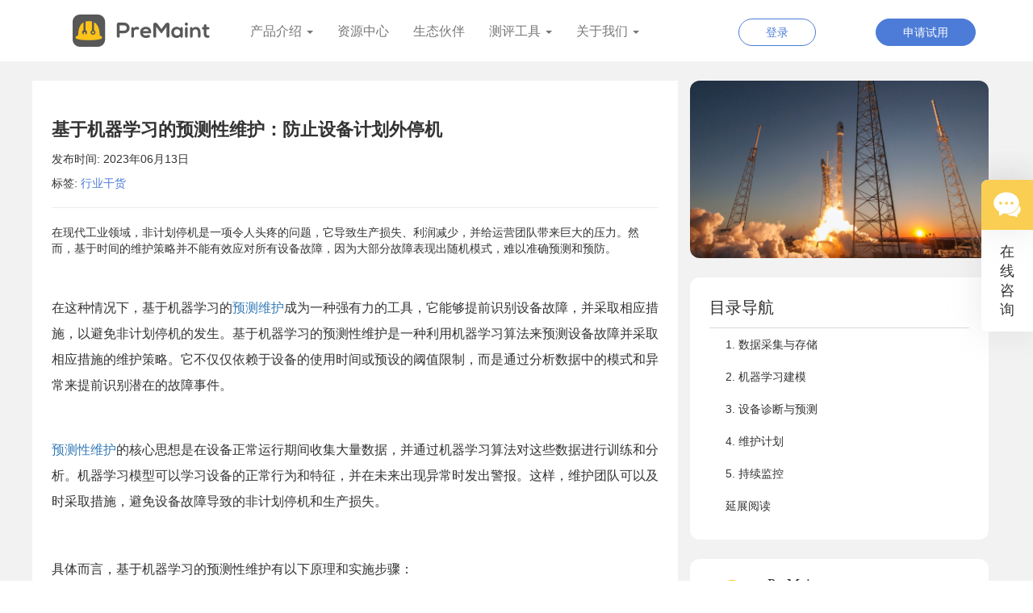

--- FILE ---
content_type: text/html;charset=UTF-8
request_url: https://www.premaint.com/article?id=1fc525ec8ef1cbed66afe26eedc0d36e
body_size: 11003
content:
<!DOCTYPE html>
<html>

<head lang="en">
    <meta charset="UTF-8">
    <!--让ie渲染按最新的版本渲染edge-->
    <meta http-equiv="X-UA-Compatible" content="IE=edge">
    <link rel="icon" href="./img/favicon.ico">
    <!--移动端让视口的宽度和网站的跨度一直-->
    <meta name="viewport" content="width=device-width, initial-scale=1, user-scalable=no">
    <!-- seo优化 -->
    <meta name="keywords" content="机器学习、ML、预测性维护、设备故障诊断、PreMaint设备健康管理、格创东智、PdM、PHM、EHM">
    <meta name="description" content="在现代工业领域，非计划停机是一项令人头疼的问题，它导致生产损失、利润减少，并给运营团队带来巨大的压力。然而，基于时间的维护策略并不能有效应对所有设备故障，因为大部分故障表现出随机模式，难以准确预测和预防。">
    <meta name="_csrf" content="e20677a0-5487-44a2-b85e-16e281589d6d" />
    <meta name="_csrf_header" content="X-XSRF-TOKEN" />
    <meta http-equiv='content-language' content='en-gb'>
    <!--引入bootstrap的css文件-->
    <link rel="stylesheet" href="/lib/bootstrap/css/bootstrap.css" />
    <link rel="stylesheet" href="/css/main.css" />
    <link rel="stylesheet" href="/css/article.css" />
    <link rel="stylesheet" href="/lib/message/css/jquery.message.css" />
    <title>基于机器学习的预测性维护防止设备计划外停机_PreMaint设备健康管理</title>
</head>

<body>
    <div class="message"></div>
    <!-- 头部区域 -->
    <div><div>
        <!-- 头部区域 -->
        <header id="header">
            <nav class="navbar navbar-default-jerome navbar-static-top" data-spy="affix" data-offset-top="40"
                data-offset-bottom="200">
                <div class="container">
                    <div class="navbar-header">
                        <button type="button" class="navbar-toggle collapsed" data-toggle="collapse"
                            data-target="#nav_list" aria-expanded="false">
                            <!-- sr-only类屏幕阅读器，不显示在页面上-->
                            <span class="sr-only">切换菜单</span>
                            <span class="icon-bar"></span>
                            <span class="icon-bar"></span>
                            <span class="icon-bar"></span>
                        </button>
                        <a href="/">
                            <img src="/img/logo.svg" class="img-responsive" alt="设备健康管理软件系统">
                        </a>
                    </div>
                    <div id="nav_list" class="collapse navbar-collapse">
                        <ul class="nav navbar-nav">
                            <li class="dropdown">
                                <a href="#" class="dropdown-toggle" data-toggle="dropdown" role="button"
                                    aria-haspopup="true" aria-expanded="false">产品介绍 <span class="caret"></span></a>
                                    <ul class="dropdown-menu">
                                        <li class="equipment-manage">
                                            <a href="#">设备管理</a>
                                            <div class="ehm menu-wrapper b-pc-none">
                                              <ul class="b-flex ">
                                                <div class="b-flex b-flex-column">
                                                  <li><a href="/asset.html">设备资产管理</a></li>
                                                  <li><a href="/inspection.html">设备点巡检管理</a></li>
                                                  <li><a href="/repair.html">故障报修管理</a></li>
                                                  <li><a href="/maintenance.html">预防性维保</a></li>
                                                </div>
                                                <div class="b-flex b-flex-column" style="margin-left:5px">
                                                  <li><a href="/maintain.html">设备预测性维护</a></li>
                                                  <li><a href="/part.html">备件管理</a></li>
                                                  <li><a href="/report.html">报表分析</a></li>
                                                </div>

                                            </ul>
                                            </div>
                                            <div class="ehm b-none">
                                                <img src="/img/a-2.png" alt="设备监控管理系统">
                                                <ul>
                                                    <li><a href="asset.html">设备资产管理</a></li>
                                                    <li><a href="inspection.html">设备点巡检管理</a></li>
                                                    <li><a href="repair.html">故障报修管理</a></li>
                                                    <li><a href="maintenance.html">预防性维保</a></li>
                                                    <li><a href="maintain.html">设备预测性维护</a></li>
                                                    <li><a href="part.html">备件管理</a></li>
                                                    <li><a href="report.html">报表分析</a></li>
                                                </ul>
                                            </div>
                                        </li>
                                        <li  class="edge-iot">
                                            <a href="#">边缘物联</a>
                                            <div class="eap  eap-menu-wrapper b-pc-none">
                                              <ul>
                                                  <li ><a href="/equipmentAuto.html">设备自动化系统EAP</a></li>
                                              </ul>
                                          </div>
                                          <div class="eap b-none">
                                                <img src="/img/a-1.png" alt="设备自动化系统EAP">
                                                <ul>
                                                    <li><a href="eap.html">设备自动化系统EAP</a></li>
                                                </ul>
                                            </div>
                                        </li>
                                    </ul>
                            </li>
                            <li><a href="/resources" class="">资源中心</a></li>
                        <li><a href="/partner" class="">生态伙伴</a></li>
                        <li class="dropdown">
                            <a href="#" class="dropdown-toggle" data-toggle="dropdown" role="button" aria-haspopup="true" aria-expanded="false">测评工具 <span class="caret"></span></a>
                            <ul class="dropdown-menu">
                                <li><a href="/tools/oee">OEE在线计算</a></li>
                            </ul>
                        </li>
                        <li class="dropdown">
                            <a href="#" class="dropdown-toggle" data-toggle="dropdown" role="button" aria-haspopup="true" aria-expanded="false">关于我们 <span class="caret"></span></a>
                            <ul class="dropdown-menu">
                                <li><a href="/about">关于PreMaint</a></li>
                                <li><a href="/contact">联系我们</a></li>
                            </ul>
                        </li>
                    </ul>
                    <ul class="row headerOperation center-block nav navbar-nav navbar-right hidden-sm">

                        <li class="col-xs-6">
                            <a href="https://admin.premaint.com/" target="blank">
                            <button type="button" class="headerBtn loginBtn btn btn-default border-radiuse">登录</button></a>
                        </li>
                        <li class="col-xs-6"><a href="/apply" target="_blank"><button class="headerBtn submitBtn btn btn-primary is-closed animated fadeInLeft" href="/apply" target="_blank">申请试用</button></a>
                        </li>
                    </ul>
                </div>
            </div>
        </nav>
    </header>
    <script>
        var _hmt = _hmt || [];
        (function() {
        var hm = document.createElement("script");
        hm.src = "https://hm.baidu.com/hm.js?628ae535df6deba727ccd99b098e5d3a";
        var s = document.getElementsByTagName("script")[0];
        s.parentNode.insertBefore(hm, s);
        })();
    </script>
</div></div>
    <section class="article-main">
        <div class="container">
            <div class="row">
                <div class="article col-xs-12 col-sm-8">
                    <h3 id="title" class="title">基于机器学习的预测性维护：防止设备计划外停机</h3>
                    <!--                <div class="author">-->
                    <!--                    <img class="pull-left avatar" width="56" th:src="${article.authorHead}">-->
                    <!--                    <p class="name" th:text="${article.authorName}"></p>-->
                    <!--                    <p class="title" th:text="${article.authorTitle}"></p>-->
                    <!--                </div>-->
                    <p>
                        发布时间: <span>2023年06月13日</span>
                </p>
                <p>标签:
                        <sapn class="tag" style="color:#4C7CD7;">
                            <span>行业干货</span>
                        </sapn>
                </p>
                <div class="summary">
<!--                    <p class="title">内容摘要</p>-->
                    <hr>
                    <p class="text">在现代工业领域，非计划停机是一项令人头疼的问题，它导致生产损失、利润减少，并给运营团队带来巨大的压力。然而，基于时间的维护策略并不能有效应对所有设备故障，因为大部分故障表现出随机模式，难以准确预测和预防。</p>
                </div>
                <div class="content"><div class="mce-toc">
<h2>目录</h2>
<ul>
<li><a href="#mcetoc_1h2p8t3qv2fh">1. 数据采集与存储</a></li>
<li><a href="#mcetoc_1h2p8t3qv2fi">2. 机器学习建模</a></li>
<li><a href="#mcetoc_1h2p8t3qv2fj">3. 设备诊断与预测</a></li>
<li><a href="#mcetoc_1h2p8t3qv2fk">4. 维护计划</a></li>
<li><a href="#mcetoc_1h2p8t3qv2fl">5. 持续监控</a></li>
<li><a href="#mcetoc_1h2p8thi82ho">延展阅读</a></li>
</ul>
</div>
<p class="MsoNormal" style="line-height: 2;">&nbsp;</p>
<p class="MsoNormal" style="line-height: 2;"><span style="mso-spacerun: 'yes'; font-family: 宋体; mso-ascii-font-family: Arial; mso-hansi-font-family: Arial; mso-bidi-font-family: 'Times New Roman'; font-size: 12.0000pt; mso-font-kerning: 1.0000pt;">在这种情况下，基于机器学习的<a href="maintain.html">预测维护</a>成为一种强有力的工具，它能够提前识别设备故障，并采取相应措施，以避免非计划停机的发生。</span><span style="mso-spacerun: 'yes'; font-family: 宋体; mso-ascii-font-family: Arial; mso-hansi-font-family: Arial; mso-bidi-font-family: 'Times New Roman'; font-size: 12.0000pt; mso-font-kerning: 1.0000pt;">基于机器学习的预测性维护是一种利用机器学习算法来预测设备故障并采取相应措施的维护策略。它不仅仅依赖于设备的使用时间或预设的阈值限制，而是通过分析数据中的模式和异常来提前识别潜在的故障事件。</span></p>
<p class="MsoNormal" style="line-height: 2;">&nbsp;</p>
<p class="MsoNormal" style="line-height: 2;"><span style="mso-spacerun: 'yes'; font-family: 宋体; mso-ascii-font-family: Arial; mso-hansi-font-family: Arial; mso-bidi-font-family: 'Times New Roman'; font-size: 12.0000pt; mso-font-kerning: 1.0000pt;"><a href="maintain.html">预测性维护</a>的核心思想是在设备正常运行期间收集大量数据，并通过机器学习算法对这些数据进行训练和分析。机器学习模型可以学习设备的正常行为和特征，并在未来出现异常时发出警报。这样，维护团队可以及时采取措施，避免设备故障导致的非计划停机和生产损失。</span></p>
<p class="MsoNormal" style="line-height: 2;"><span style="mso-spacerun: 'yes'; font-family: 宋体; mso-ascii-font-family: Arial; mso-hansi-font-family: Arial; mso-bidi-font-family: 'Times New Roman'; font-size: 12.0000pt; mso-font-kerning: 1.0000pt;">&nbsp;</span></p>
<p class="MsoNormal" style="line-height: 2;"><span style="mso-spacerun: 'yes'; font-family: 宋体; mso-ascii-font-family: Arial; mso-hansi-font-family: Arial; mso-bidi-font-family: 'Times New Roman'; font-size: 12.0000pt; mso-font-kerning: 1.0000pt;">具体而言，基于机器学习的预测性维护有以下原理和实施步骤：</span></p>
<h1 id="mcetoc_1h2p8t3qv2fh" class="MsoNormal" style="line-height: 2;"><span style="font-family: 宋体; font-size: 14pt;"><strong>1. 数据采集与存储</strong></span></h1>
<p class="MsoNormal" style="line-height: 2;"><span style="mso-spacerun: 'yes'; font-family: 宋体; mso-ascii-font-family: Arial; mso-hansi-font-family: Arial; mso-bidi-font-family: 'Times New Roman'; font-size: 12.0000pt; mso-font-kerning: 1.0000pt;">首先，需要收集设备的历史数据和实时数据，这些数据可以来自传感器、控制系统等源头。数据可以包括设备的运行状态、温度、振动等参数。这些数据被存储在企业数据仓库或过程数据历史数据库中，为后续分析提供基础。</span></p>
<h1 id="mcetoc_1h2p8t3qv2fi" class="MsoNormal" style="line-height: 2;"><span style="font-family: 宋体; font-size: 14pt;"><strong>2. 机器学习建模</strong></span></h1>
<p class="MsoNormal" style="line-height: 2;"><span style="mso-spacerun: 'yes'; font-family: 宋体; mso-ascii-font-family: Arial; mso-hansi-font-family: Arial; mso-bidi-font-family: 'Times New Roman'; font-size: 12.0000pt; mso-font-kerning: 1.0000pt;">接下来，利用机器学习算法对数据进行训练和分析。机器学习模型可以根据历史故障数据和设备参数，学习和识别与潜在故障相关的模式和特征。例如，如果设备振动水平逐渐增加，模型可以判断这可能是一次即将发生的故障。</span></p>
<h1 id="mcetoc_1h2p8t3qv2fj" class="MsoNormal" style="line-height: 2;"><span style="font-family: 宋体; font-size: 14pt;"><strong>3. 设备诊断与预测</strong></span></h1>
<p class="MsoNormal" style="line-height: 2;"><span style="mso-spacerun: 'yes'; font-family: 宋体; mso-ascii-font-family: Arial; mso-hansi-font-family: Arial; mso-bidi-font-family: 'Times New Roman'; font-size: 12.0000pt; mso-font-kerning: 1.0000pt;">机器学习模型可以提供有关故障的贡献因素和根本原因的分析，辅助决策制定。一旦模型检测到潜在的故障，维护团队可以使用诊断工具确认故障的根本原因。这可能涉及拆解设备以检查各个组件或使用非破坏性测试技术。</span></p>
<h1 id="mcetoc_1h2p8t3qv2fk" class="MsoNormal" style="line-height: 2;"><span style="font-family: 宋体; font-size: 14pt;"><strong>4. 维护计划</strong></span></h1>
<p class="MsoNormal" style="line-height: 2;"><span style="mso-spacerun: 'yes'; font-family: 宋体; mso-ascii-font-family: Arial; mso-hansi-font-family: Arial; mso-bidi-font-family: 'Times New Roman'; font-size: 12.0000pt; mso-font-kerning: 1.0000pt;">根据诊断结果，维护团队可以制定和安排维护计划。这可能包括修复或更换损坏的组件、清洁和润滑设备、调整设备参数等。</span></p>
<h1 id="mcetoc_1h2p8t3qv2fl" class="MsoNormal" style="line-height: 2;"><span style="font-family: 宋体; font-size: 14pt;"><strong>5. 持续监控</strong></span></h1>
<p class="MsoNormal" style="line-height: 2;"><span style="mso-spacerun: 'yes'; font-family: 宋体; mso-ascii-font-family: Arial; mso-hansi-font-family: Arial; mso-bidi-font-family: 'Times New Roman'; font-size: 12.0000pt; mso-font-kerning: 1.0000pt;">基于机器学习的预测性维护是一个持续不断的过程，需要对设备性能进行持续监测。机器学习模型可以持续运行，随着运营变化而学习，并监测和预测未来的结果。维护团队可以利用这些洞察力，早期识别潜在问题，并采取措施防止它们成为严重的故障。</span></p>
<p class="MsoNormal" style="line-height: 2;"><span style="mso-spacerun: 'yes'; font-family: 宋体; mso-ascii-font-family: Arial; mso-hansi-font-family: Arial; mso-bidi-font-family: 'Times New Roman'; font-size: 12.0000pt; mso-font-kerning: 1.0000pt;">&nbsp;</span></p>
<p class="MsoNormal" style="line-height: 2;"><span style="mso-spacerun: 'yes'; font-family: 宋体; mso-ascii-font-family: Arial; mso-hansi-font-family: Arial; mso-bidi-font-family: 'Times New Roman'; font-size: 12.0000pt; mso-font-kerning: 1.0000pt;"><a href="https://premaint.com/">PreMaint</a>是国内专注于设备管理领域的优秀解决方案，其<a href="maintain.html">预测性维护</a>能力在多行业多企业已有多个实践应用。<br /><br /></span></p>
<p class="MsoNormal" style="line-height: 2;"><span style="mso-spacerun: 'yes'; font-family: 宋体; mso-ascii-font-family: Arial; mso-hansi-font-family: Arial; mso-bidi-font-family: 'Times New Roman'; font-size: 12.0000pt; mso-font-kerning: 1.0000pt;">在某航天发射塔的应用中，<a href="https://premaint.com/">PreMaint</a>基于应力应变、振动、温度、油液、电流电压等多源数据融合的预测性维护技术被采用。通过数字化健康管理，该系统提供了可与国外竞品相媲美的大型精密结构健康监测国产化的解决方案。这种<a href="maintain.html">预测性维护</a>技术能够实时监测发射塔的各项指标，识别潜在故障迹象，并提供准确的预警信息，使维护团队能够及时采取维护措施，防止设备故障和非计划停机的发生。</span></p>
<p class="MsoNormal" style="line-height: 1; text-align: center;"><span style="mso-spacerun: 'yes'; font-family: 宋体; mso-ascii-font-family: Arial; mso-hansi-font-family: Arial; mso-bidi-font-family: 'Times New Roman'; font-size: 12.0000pt; mso-font-kerning: 1.0000pt;"><img style="display: block; margin-left: auto; margin-right: auto;" src="https://ehm-index.oss-cn-shenzhen.aliyuncs.com/57092c9d-4c40-4931-828b-ff82f8cd6a98" alt="图.火箭发射（Pexels）" width="470" height="302" /><span style="font-size: 10.6667px;">图.火箭发射（Pexels）<br /><br /></span></span></p>
<p class="MsoNormal" style="line-height: 2;"><span style="font-family: 宋体; font-size: 12pt;">在中海油的应用中，<a href="article?id=55d5c21433c6fc9e0a20b3599907a39e">PreMaint</a>基于工业互联的新一代信息技术，结合了&ldquo;云边协同&rdquo;工业机理和AI融合算法，为用户提供了机泵<a href="maintain.html">预测性维护</a>整体解决方案。该系统利用多维特征提取算法和诊断分析工具，能够高效提取设备数据中的关键信息，并进行准确的故障诊断。通过预测性维护的实施，中海油实现了设备的智能预警和诊断应用，大大提升了分析诊断的效率，降低了设备故障和停机的风险。<br /></span></p>
<p class="MsoNormal" style="line-height: 1; text-align: center;"><span style="font-family: 宋体; font-size: 12pt;"><img style="display: block; margin-left: auto; margin-right: auto;" src="https://ehm-index.oss-cn-shenzhen.aliyuncs.com/6b7e61a3-2cff-4b1d-99d6-a7588554fe8f" alt="图.海上钻井平台（Pexels）" width="473" height="315" /><span style="font-size: 8pt;">图.海上钻井平台（Pexels）<br /><br /></span></span></p>
<p class="MsoNormal" style="line-height: 2;"><span style="font-family: 宋体; font-size: 12pt;">总的来说，<a href="maintain.html">基于机器学习的预测性维护</a>是一种创新的维护方法，能够通过分析设备数据和使用机器学习模型，提前识别设备故障迹象，并采取适当的维护措施，以阻止非计划停机的发生。<br /></span></p>
<div class="mceTmpl-1-content" style="display: flex; box-sizing: content-box; background-color: #f8faff; padding: 24px 32px; height: 160px;">
<div style="width: 319px; height: 160px;"><img style="width: 319px; height: 160px;" src="lib/tinymce/images/temp1.png" srcset="" alt="占位图" /></div>
<div style="padding-left: 55px;">
<p class="title" style="font-size: 18px; color: #333; font-weight: 600; margin: 18px 0;">申请试用PreMaint预测性维护系统</p>
<div><input class="tmpl-1-input" style="width: 313px; height: 32px; border: none; background: #fff; box-shadow: 0px 0px 40px 1px rgba(173,173,173,0.2500); border-radius: 4px 4px 4px 4px;" type="text" placeholder="请输入您的微信号/邮箱/手机号" /></div>
<div style="padding: 10px 0; overflow: hidden; margin-top: 20px;"><button class="tmpl-1-submit" style="width: 88px; height: 30px; border: none; background: #4C7CD7; border-radius: 36px; box-shadow: 0px 0px 40px 1px rgba(173,173,173,0.2500); cursor: pointer; color: #fff; font-size: 14px; float: right;">提交</button></div>
</div>
</div>
<h1 id="mcetoc_1h2p8thi82ho" class="MsoNormal" style="line-height: 2;"><span style="box-sizing: border-box; font-family: 宋体; font-size: 14pt;"><strong style="box-sizing: border-box;">延展阅读</strong></span></h1>
<p class="MsoNormal" style="box-sizing: border-box; margin: 0px 0px 10px; color: #333333; font-family: 'Helvetica Neue', Helvetica, 'Microsoft Yahei', 'Hiragino Sans GB', 'WenQuanYi Micro Hei', sans-serif; font-size: 14px; background-color: #ffffff; line-height: 2;"><span style="box-sizing: border-box; font-family: 宋体; font-size: 12pt;"><a style="box-sizing: border-box; background-color: transparent; color: #337ab7; text-decoration-line: none;" href="article?id=0e266a41adac071faed88a1dc099a869">&gt;&gt;锂电材料工厂设备如何实现智能化运维？</a></span></p>
<p class="MsoNormal" style="box-sizing: border-box; margin: 0px 0px 10px; color: #333333; font-family: 'Helvetica Neue', Helvetica, 'Microsoft Yahei', 'Hiragino Sans GB', 'WenQuanYi Micro Hei', sans-serif; font-size: 14px; background-color: #ffffff; line-height: 2;"><span style="box-sizing: border-box; font-family: 宋体; font-size: 12pt;"><a style="box-sizing: border-box; background-color: transparent; color: #337ab7; text-decoration-line: none;" href="article?id=bf336855b36990ea38a9c788c61cd667">&gt;&gt;设备健康管理-半导体PUMP真空泵的贴身保镖</a></span></p>
<p class="MsoNormal" style="box-sizing: border-box; margin: 0px 0px 10px; color: #333333; font-family: 'Helvetica Neue', Helvetica, 'Microsoft Yahei', 'Hiragino Sans GB', 'WenQuanYi Micro Hei', sans-serif; font-size: 14px; background-color: #ffffff; line-height: 2;"><span style="box-sizing: border-box; font-family: 宋体; font-size: 12pt;"><a style="box-sizing: border-box; background-color: transparent; color: #337ab7; text-decoration-line: none;" href="article?id=cfe02e1b4637c491d0bcb407deca7a31">&gt;&gt;设备健康管理在石化行业的探索与实践</a></span></p>
<p class="MsoNormal" style="box-sizing: border-box; margin: 0px 0px 10px; color: #333333; font-family: 'Helvetica Neue', Helvetica, 'Microsoft Yahei', 'Hiragino Sans GB', 'WenQuanYi Micro Hei', sans-serif; font-size: 14px; background-color: #ffffff; line-height: 2;"><span style="font-family: 宋体; font-size: 12pt;">&nbsp;</span></p>
<p class="MsoNormal" style="box-sizing: border-box; margin: 0px 0px 10px; color: #333333; font-family: 'Helvetica Neue', Helvetica, 'Microsoft Yahei', 'Hiragino Sans GB', 'WenQuanYi Micro Hei', sans-serif; font-size: 14px; background-color: #ffffff; text-align: center; line-height: 2;"><span style="box-sizing: border-box; font-family: 宋体; font-size: 12pt;"><strong style="box-sizing: border-box;"><span style="box-sizing: border-box;"><span style="box-sizing: border-box;"><span class="15" style="box-sizing: border-box; color: #e03e2d; letter-spacing: 0pt; background-image: initial; background-position: initial; background-size: initial; background-repeat: initial; background-attachment: initial; background-origin: initial; background-clip: initial;">&lt;更多信息可关注</span></span></span><span style="box-sizing: border-box;"><span class="15" style="box-sizing: border-box; color: #e03e2d; letter-spacing: 0pt; background-image: initial; background-position: initial; background-size: initial; background-repeat: initial; background-attachment: initial; background-origin: initial; background-clip: initial;">公众号&ldquo;</span></span><span style="box-sizing: border-box;"><span class="15" style="box-sizing: border-box; color: #e03e2d; letter-spacing: 0pt; background-image: initial; background-position: initial; background-size: initial; background-repeat: initial; background-attachment: initial; background-origin: initial; background-clip: initial;">设备工程&rdquo;获取&gt;</span></span></strong></span></p>
<p class="MsoNormal" style="box-sizing: border-box; margin: 0px 0px 10px; color: #333333; font-family: 'Helvetica Neue', Helvetica, 'Microsoft Yahei', 'Hiragino Sans GB', 'WenQuanYi Micro Hei', sans-serif; font-size: 14px; background-color: #ffffff; line-height: 2;"><span style="box-sizing: border-box; font-family: 宋体; font-size: 12pt;"><img style="box-sizing: border-box; border: 0px; vertical-align: middle; display: block; margin-left: auto; margin-right: auto;" src="https://ehm-index.oss-cn-shenzhen.aliyuncs.com/%E5%9B%BE1.jpg" width="624" height="339" /></span></p></div>
            </div>
            <div class="col-sm-4 pull-right b-none">
                <div class="artice-cover">
                    <div class="right-card article-cover" style="background-image:url(&#39;https://ehm-index.oss-cn-shenzhen.aliyuncs.com/3efcac06-a0c5-4084-b369-3066def64cad&#39;);background-size:cover;">
<!--                        <img width="100%" th:src="${article.cover}">-->
                    </div>
                </div>
                <div class="catalog-wrap">
                    <div class="right-card catalog-container">
                        <div class="card-header">目录导航</div>
                        <!--                            <p class="catalog-content" th:if="${article.catalog == null}">未设置目录</p>-->
                        <div class="catalog-content"></div>
                    </div>
                </div>
                <div class="plus">
<!--                    <div class="right-card hot-article">-->
<!--                        <div class="card-header">最受欢迎</div>-->
<!--                        <ul class="list-group list-group-flush">-->
<!--                            <li class="list-group-item" th:each="hot,iterStat:${hots}"><span class="number"-->
<!--                                                                                             th:text="${iterStat.count}"></span>-->
<!--                                <a th:href="@{/article(id=${hot.id})}" th:text="${hot.title}"></a></li>-->
<!--                        </ul>-->
<!--                    </div>-->
                    <section class="right-card author-card">
                        <div class="b-flex b-flex-column">
                            <div class="title b-flex b-flex-row">
                                <div>
                                    <img src="https://ehm-index.oss-cn-shenzhen.aliyuncs.com/头像-03.png" alt="设备资产管理系统软件" class="img-responsive">
                                </div>
                                <div class="text">
                                    <h4>PreMaint</h4>
                                    <h5>设备健康管理专家</h5>
                                </div>
                            </div>
                            <div class="content">设备健康管理专家</div>
                            <div class="footer">
                                <a href="/resources?author=bdafb236da21c96fc2d98fdf1b4dd9e4" >他的更多文章 ></a>
                            </div>

                        </div>
                    </section>
                    <section class="right-card-more author-card">

                        <div class="b-flex b-flex-column">
                            <div class="b-flex b-flex-column">
                                <div class="title">
                                    获取更多电子版资料
                                </div>
                                <div class="text">
                                    <div class="row">
                                        <div class="col-md-12">
                                            <div class="col-md-6">
                                                <button type="button" class="more-btn   btn btn-default " data-toggle="modal"
                                                    data-target="#exampleModal" onClick="getDetail(event,'本文标题')">
                                                    获取原文
                                                </button>
                                            </div>
                                            <div class="col-md-6">
                
                                                <button type="button" class="more-btn    btn btn-default " data-toggle="modal"
                                                    data-target="#exampleModal" onClick="getDetail(event,'资料名称'
                                                    )">
                                                    行业资料
                                                </button>
                                            </div>
                                        </div>
                                        <div class="col-md-12">
                                            <div class="col-md-6"> <button type="button" class="more-btn   btn btn-default "
                                                    data-toggle="modal" data-target="#exampleModal"
                                                    onClick="getDetail(event,'格创东智产品手册')">
                                                    格创东智产品手册
                                                </button>
                                            </div>
                                            <div class="col-md-6">
                                                <button type="button" class="more-btn    btn btn-default " data-toggle="modal"
                                                    data-target="#exampleModal" onClick="getDetail(event,'PreMaint产品手册')">
                                                    PreMaint产品手册
                                                </button>
                                            </div>
                                        </div>
                                    </div>
                                </div>
                            </div>
                        </div>
                    </section>
                    <div class="right-card recommend">
                        <div class="card-header">推荐阅读</div>
                        <ul class="list-group list-group-flush">
                            <li class="list-group-item"><span>1</span>. <a href="/article?id=077c885112a322f9cf39ea2afc2612cc">设备自动化系统EAP和制造执行系统MES有何关联</a></li>
                            <li class="list-group-item"><span>2</span>. <a href="/article?id=1840bf60185bfaf0e258d23edf888c0e">设备健康管理平台PreMaint如何推动设备实时智能</a></li>
                            <li class="list-group-item"><span>3</span>. <a href="/article?id=387e2453bd903537c0777ef245272919">设备健康管理系统PreMaint可以实现更智能的预防性维护</a></li>
                            <li class="list-group-item"><span>4</span>. <a href="/article?id=46941e6d8ad8c952fa86800bdd8a8b51">设备健康管理的意义？从设备健康到制造业数字化转型</a></li>
                            <li class="list-group-item"><span>5</span>. <a href="/article?id=4d2adf7cc0d2770ce0585e2ae1cc60dd">半导体EAP包含哪些功能？PreMaint设备自动化系统介绍</a></li>
                            <li class="list-group-item"><span>6</span>. <a href="/article?id=55ff521190015579f701de292c9366c5">设备健康管理PreMaint如何提高设备利用率</a></li>
                            <li class="list-group-item"><span>7</span>. <a href="/article?id=575d4df2867db0ad66f54c27920d98b3">预测性维护促进工业自动化的可持续性发展</a></li>
                            <li class="list-group-item"><span>8</span>. <a href="/article?id=8d48e22cdb9b0ef7912518be362624ac">什么是CIM系统？半导体CIM系统由什么构成？</a></li>
                        </ul>
                    </div>
                </div>
            </div>
        </div>
         <!-- 扫码获取电子文章-->
    <div class="modal fade" id="exampleModal" tabindex="-1" aria-labelledby="exampleModalLabel" aria-hidden="true">
        <div class="modal-dialog">
            <div class="modal-content">
                <div class="modal-header modal-detail-header">
                    <p class="modal-title  modal-detail-title" id="exampleModalLabel">扫码获取</p>
                    <button type="button" class="close" data-dismiss="modal" aria-label="Close">
                        <span aria-hidden="true">&times;</span>
                    </button>
                </div>
                <div class="modal-body">
                    <div class="row b-flex b-flex-center  ">
                        <div class="col-md-5">
                            <img src="/img/scan-code-article.png" alt="qrcode" />
                        </div>
                        <div class="col-md-7">
                            <div class="row modal-detail-right">
                                <p>1、扫码添加小编微信</p>
                                <p id="detail-text">2、发送</p>
                                <p>3、即可免费获取</p>
                            </div>
                        </div>

                    </div>

                </div>

            </div>
        </div>
    </div>
    </div>
</section>

<div><div id="wrapper">
    <div class="overlay"></div>
    <!-- Sidebar -->
    <div class="wrapper-right navbar-fixed-top" id="sidebar-wrapper" role="navigation">
        <div class="wrapper-header">
            <div>申请试用</div>
            <div class="submitBtn" data-toggle="offcanvas">关闭</div>
        </div>
        <form class="wrapper-form form-horizontal" id="apply-form">
            <input type="hidden" name="_csrf" value="e20677a0-5487-44a2-b85e-16e281589d6d" />
            <p class="wrapper-text">
                申请试用
                现场体验PreMaint，开始您的设备管理成功之路。我们的产品专家将为您提供系统演示、服务概述并回答您的所有问题。
                填写表格，我们将与您联系并安排您的现场演示。
            </p>
            <div class="form-group">
                <label for="contactPhone" class="col-sm-3 control-label"><span>*</span>联系电话 </label>
                <div class="col-sm-9">
                    <input type="mobile" class="form-control" id="contactPhone" name="contactPhone"
                           placeholder="请输入联系电话">
                </div>
            </div>
            <div class="form-group">
                <label for="contactEmail" class="col-sm-3 control-label"><span>*</span>电子邮件</label>
                <div class="col-sm-9">
                    <input type="text" class="form-control" id="contactEmail" name="contactEmail"
                           placeholder="请输入电子邮件">
                </div>
            </div>
            <div class="form-group">
                <label for="contactName" class="col-sm-3 control-label"><span>*</span>联系人</label>
                <div class="col-sm-9">
                    <input type="text" class="form-control" id="contactName" name="contactName" placeholder="请输入姓名">
                </div>
            </div>
            <div class="form-group">
                <label for="companyName" class="col-sm-3 control-label"><span>*</span>公司名称</label>
                <div class="col-sm-9">
                    <input type="text" class="form-control" id="companyName" name="companyName"
                           placeholder="请输入公司名">
                </div>
            </div>
            <div class="form-group">
                <label for="industryName" class="col-sm-3 control-label"><span>*</span>行业</label>
                <div class="col-sm-9">
                    <input type="text" class="form-control" id="industryName" name="industryName"
                           placeholder="请输入行业">
                </div>
            </div>
            <div class="form-group">
                <label for="demandInfo" class="col-sm-3 control-label"><span>*</span>需求/问题</label>
                <div class="col-sm-9">
                    <textarea rows="3" placeholder="请输入需求/问题" cols="20" class="form-control" id="demandInfo"
                              name="demandInfo">

                        </textarea>
                    <!-- <input type="textarea" class="form-control" id="demandInfo" name="demandInfo"
                        placeholder="请输入需求/问题"> -->
                </div>
            </div>
            <div class="form-group">
                <label for="demandInfo" class="col-sm-3 control-label"> </label>
                <div class="submitControl col-sm-9">
                    <button type="submit" class="btn btn-default btn-primary" id="submitButton"
                            data-loading-text="Loading...">提交</button>
                    <div class="submitErrorMsg alert alert-danger" role="alert"></div>
                </div>
            </div>
        </form>
    </div>
</div></div>
<div><div>
    <section class="customer">
        <div class="customerContent text-center row">
            <div class="customerIcon col-md-12">
                <img src="/img/customer.svg" class="img-responsive" alt="premaint">
            </div>
            <div class="col-md-12 b-none">
                <h4>在线咨询</h4>
            </div>
        </div>
        <div class="customerCode">
            <img src="/img/customer_code.jpg" class="img-responsive" alt="premaint">
            <!-- <h3>400-600-2869</h3> -->
        </div>
    </section>
</div></div>
<div><div>
    <!-- 现在开始 -->
    <section class="startMain">
        <div class="container ">
            <div class="content row b-flex" style="width:100%;flex-wrap: wrap;">
                <h3 class="col-xs-12 col-md-8 " style="flex: 1;">在一个平台上实现您的所有设备管理需求？</h3>
                <a href="/apply" target="_blank" class="col-md-2 col-xs-12"><button class="btn btn-primary  is-closed animated submitBtn" href="/apply">现在开始</button></a>
            </div>
        </div>
    </section>
</div></div>
<div><footer id="footer">
    <div class="container">
        <div class="footerMain row">
            <div class="col-xs-12 col-md-3">
                <div class="footer-logo m-flex-center">
                    <img src="/img/footer_logo.png" class="img-responsive" alt="premaint">
                </div>
                <div class="footer-call m-flex-center">
                    <div class="name">官方热线</div>
                    <div class="text">19842700420 </div>
                    <div class="name b-none">官方邮箱</div>
                    <div class="text b-none">premaint@getech.cn</div>
                </div>
            </div>
            <!-- 分割线 在大屏幕会隐藏 -->
            <div class="col-xs-12 b-pc-none">
              <div style="border-top: 1px solid;padding: 15px 0; margin-top: 10px;"></div>
            </div>
            <div class="col-xs-12 col-sm-6 col-md-6">
                <div class="footer-section">

                    <div class="row">
                        <div class="col-md-2 col-xs-2">
                            <div class="footer-menu">
                                <a href="/">
                                    首页
                                </a>

                            </div>
                        </div>
                        <div class="col-md-3 col-xs-3">
                            <div class="footer-menu">
                                产品中心
                            </div>
                            <div class="footer-menu-item">
                                <a href="asset.html">
                                    设备资产管理
                                </a>
                                <a href="inspection.html">
                                    设备点巡检管理
                                </a>
                                <a href="repair.html">
                                    故障报修管理
                                </a>
                                <a href="maintenance.html">
                                    预防性维保
                                </a>
                                <a href="maintain.html">
                                    设备预测性维护
                                </a>
                                <a href="part.html">
                                    备件管理
                                </a>
                                <a href="report.html">
                                    报表分析
                                </a>
                                <a href="eap.html">
                                    设备自动化系统EAP
                                </a>
                            </div>
                        </div>
                        <div class="col-md-2 col-xs-2">
                            <div class="footer-menu">

                                <a href="/resources">
                                    资源中心
                                </a>
                            </div>

                        </div>
                        <div class="col-md-2 col-xs-2">
                            <div class="footer-menu">

                                <a href="/partner">
                                    生态伙伴
                                </a>
                                </div>

                        </div>
                        <div class="col-md-3 col-xs-3">
                            <div class="footer-menu">关于我们</div>
                            <div class="footer-menu-item">
                                <a href="/about">
                                    关于premaint
                                </a>
                                <a href="/contact">
                                    联系我们
                                </a>
                            </div>
                        </div>

                    </div>
                </div>
            </div>
            <div class="col-xs-12 col-md-3">
                <div class="footer-code row">
                    <div class="col-xs-6 col-md-6">

                            <img src="/img/ehm_code.png" class="img-responsive" alt="premaint">


                        <div class="code-label">
                            扫码咨询
                        </div>
                    </div>
                    <div class="col-xs-6 col-md-6">

                            <img src="/img/getech_code.png" class="img-responsive" alt="premaint">


                        <div class="code-label">
                            设备工程公众号
                        </div>

                    </div>
                </div>
            </div>

        </div>
        <div class="footerText">
           <div class="links">
               <span class="title">友情链接：</span>
<!--               <ul class="list-inline" th:each="link,iterStat:${links}" th:data-id="${link.id}">-->
<!--                   <li class="list-inline-item"><a th:href="${link.url}" target="_blank" th:text="${link.name}"></a></li>-->
<!--               </ul>-->
               <span class="padding-right:15px" data-id="34fc153827f85119e35ecfebab3d78dc" >
                   <a href="https://www.imrobotic.com" target="_blank">工业自动化</a>
               </span>
           </div>
            <p class="">版权所有 ©格创东智(深圳)科技有限公司 2023 保留一切权利  <a href="https://beian.miit.gov.cn/" target="_blank">粤ICP备19138949号</a></p>
        </div>
    </div>
</footer></div>

<script src="/lib/jquery/jquery.js"></script>
<script src="/lib/bootstrap/js/bootstrap.js"></script>
<script src="/lib/bootstrapValidator/bootstrapValidator.js"></script>
<script src="/lib/message/jquery.message.js"></script>
<script src="/js/main.js"></script>
<!-- 抽屉滑块 -->
<script src="/js/wrapper.js"></script>
<!-- 页面操作，将内容中的目录转移到右边目录 -->
<script src="/js/article.js"></script>
</body>

</html>

--- FILE ---
content_type: text/css
request_url: https://www.premaint.com/css/main.css
body_size: 8559
content:
/*
 * 1. 样式都通过ID去限定
 * 2. 尽可能多使用直接子代选择器
*/

/*公共样式*/

body {
  font-family: "Helvetica Neue", Helvetica, Microsoft Yahei, Hiragino Sans GB,
    WenQuanYi Micro Hei, sans-serif;
}
body {
  position: relative;
  overflow-x: hidden;
}
body,
html {
  height: 100%;
  background-color: white;
}
.btn:focus, /*清除btn按钮点击出现的边框*/
.btn:active:focus,
.btn.active:focus,
.btn.focus,
.btn:active.focus,
.btn.active.focus {
  outline: none !important;
  box-shadow: none !important;
}
.b-flex {
  display: flex;
}
.b-flex-row {
  flex-direction: row;
}
.b-flex-column {
  flex-direction: column;
}
.b-flex-center {
  align-items: center;
}
.b-flex-around {
  justify-content: space-around;
}
.b-flex-j-left {
  justify-content: flex-end;
}
.b-flex-warp {
  flex-wrap: wrap;
}
.b-flex-r-center {
  justify-content: center;
}
.text-color-light {
  color: #fff;
}
.mb {
  margin-top: 10px;
}
.mt {
  margin-bottom: 10px;
}
.mr {
  margin-right: 10px;
}
.ml {
  margin-left: 10px;
}

.headerBtn {
  padding-left: 33px;
  padding-right: 33px;
  border-radius: 20px;
  color: rgba(76, 124, 215, 1);
  list-style-type: none;
}
.loginBtn {
  border-color: rgba(76, 124, 215, 1);
}
.font-type {
  color: white;
}

.nav .open > a {
  background-color: transparent;
}
.nav .open > a:hover {
  background-color: transparent;
}
.nav .open > a:focus {
  background-color: transparent;
}

/*navbar-defalut扩展*/
.navbar-default-jerome {
  background-color: #fff;
  border-color: #f5f5f5;
  margin-bottom: 0;
  top: 0;
  width: 100%;
  -webkit-box-sizing: content-box;
  -moz-box-sizing: content-box;
  box-sizing: content-box;
  border: none;
}
.navbar-default-jerome .navbar-brand {
  color: #777;
  height: 80px;
}
.navbar-default-jerome .navbar-brand:hover,
.navbar-default-jerome .navbar-brand:focus {
  color: #5e5e5e;
  /* background-color: #fff; */
}
.navbar-default-jerome .navbar-text {
  color: #777;
}
.navbar-default-jerome .navbar-nav > li > a {
  color: #777;
  line-height: 44px;
  font-size: 16px;
  border-top: 2px solid #fff;
}
.navbar-default-jerome .navbar-nav > li > a:hover .loginBtn,
.navbar-default-jerome .navbar-nav > li > a:focus .loginBtn {
  border-color: #4c7cd7;
  background-color: #fff;
  color: #4c7cd7;
  outline: none;
  box-shadow: none !important;
}
.navbar-default-jerome .navbar-nav > li > a:hover,
.navbar-default-jerome .navbar-nav > li > a:focus {
  color: #333;
  background-color: transparent;
  border-top: 2px solid #4c7cd7;
}
.navbar-default-jerome .navbar-nav > .active > a,
.navbar-default-jerome .navbar-nav > .active > a:hover,
.navbar-default-jerome .navbar-nav > .active > a:focus {
  color: rgba(51, 51, 51, 1);
  background-color: transparent;
  border-top: 2px solid #4c7cd7;
  font-size: 16px;
  font-weight: bold;
}
.navbar-default-jerome .navbar-nav > .disabled > a,
.navbar-default-jerome .navbar-nav > .disabled > a:hover,
.navbar-default-jerome .navbar-nav > .disabled > a:focus {
  color: #ccc;
  background-color: transparent;
}
.navbar-default-jerome .navbar-toggle {
  border-color: #ddd;
  margin-top: 23px;
  margin-bottom: 23px;
}
.navbar-default-jerome .navbar-toggle:hover,
.navbar-default-jerome .navbar-toggle:focus {
  background-color: #ddd;
}
.navbar-default-jerome .navbar-toggle .icon-bar {
  background-color: #888;
}
.navbar-default-jerome .navbar-collapse,
.navbar-default-jerome .navbar-form {
  border-color: #e7e7e7;
}
.navbar-default-jerome .navbar-nav > .open > a,
.navbar-default-jerome .navbar-nav > .open > a:hover,
.navbar-default-jerome .navbar-nav > .open > a:focus {
  color: #555;
  background-color: #e7e7e7;
}
@media (max-width: 767px) {
  .navbar-default-jerome .navbar-nav .open .dropdown-menu > li > a {
    color: #777;
  }
  .navbar-default-jerome .navbar-nav .open .dropdown-menu > li > a:hover,
  .navbar-default-jerome .navbar-nav .open .dropdown-menu > li > a:focus {
    color: #333;
    background-color: transparent;
  }
  .navbar-default-jerome .navbar-nav .open .dropdown-menu > .active > a,
  .navbar-default-jerome .navbar-nav .open .dropdown-menu > .active > a:hover,
  .navbar-default-jerome .navbar-nav .open .dropdown-menu > .active > a:focus {
    color: #555;
    background-color: #e7e7e7;
  }
  .navbar-default-jerome .navbar-nav .open .dropdown-menu > .disabled > a,
  .navbar-default-jerome .navbar-nav .open .dropdown-menu > .disabled > a:hover,
  .navbar-default-jerome
    .navbar-nav
    .open
    .dropdown-menu
    > .disabled
    > a:focus {
    color: #ccc;
    background-color: transparent;
  }
}
@media (min-width: 1200px) {
  .navbar-default-jerome .navbar-nav .open .dropdown-menu {
    border: none;
  }
  .navbar-default-jerome .navbar-nav .open .dropdown-menu > li > a {
    color: rgba(51, 51, 51, 0.6);
    display: inline-block;
    height: 48px;
    line-height: 48px;
    padding: 0 48px;
    width: 100%;
  }
  .navbar-default-jerome .navbar-nav .open .dropdown-menu > li > a:hover,
  .navbar-default-jerome .navbar-nav .open .dropdown-menu > li > a:focus {
    color: rgba(67, 136, 230, 1);
    background-color: rgba(241, 247, 255, 1);
  }
  .navbar-default-jerome .navbar-nav .open .dropdown-menu > .active > a,
  .navbar-default-jerome .navbar-nav .open .dropdown-menu > .active > a:hover,
  .navbar-default-jerome .navbar-nav .open .dropdown-menu > .active > a:focus {
    color: rgba(67, 136, 230, 1);
    background-color: rgba(241, 247, 255, 1);
  }
  .navbar-default-jerome .navbar-nav .open .dropdown-menu > .disabled > a,
  .navbar-default-jerome .navbar-nav .open .dropdown-menu > .disabled > a:hover,
  .navbar-default-jerome
    .navbar-nav
    .open
    .dropdown-menu
    > .disabled
    > a:focus {
    color: #ccc;
    background-color: transparent;
  }
}
.navbar-default-jerome .navbar-link {
  color: #777;
}
.navbar-default-jerome .navbar-link:hover {
  color: #333;
}
.navbar-default-jerome .btn-link {
  color: #777;
}
.navbar-default-jerome .btn-link:hover,
.navbar-default-jerome .btn-link:focus {
  color: #333;
}
.navbar-default-jerome .btn-link[disabled]:hover,
fieldset[disabled] .navbar-default-jerome .btn-link:hover,
.navbar-default-jerome .btn-link[disabled]:focus,
fieldset[disabled] .navbar-default-jerome .btn-link:focus {
  color: #ccc;
}

/* 头部区域 */

#header .mobile-link {
  font-size: 12px;
  color: #888;
}

#header .mobile-link > img {
  display: none;
  position: absolute;
  left: 50%;
  margin-left: -60px;
  top: 26px;
  z-index: 1001;
}

#header .mobile-link:hover {
  text-decoration: none;
}

#header .mobile-link:hover > img {
  display: block;
}

#header .icon-icon {
  font-size: 50px;
  color: #f54f65;
  line-height: 50px;
  vertical-align: middle;
}

#header .icon-logo {
  font-size: 32px;
  color: #333;
  line-height: 50px;
  vertical-align: middle;
}
#header .submitBtn {
  background-color: #4c7cd7;
  color: #fff;
  border-color: rgba(76, 124, 215, 1);
}
.ehm, .eap{
  display: none;
  position: absolute;
  top: 0;
  left: 160px;
  padding: 24px;
  box-sizing: border-box;
  background-color: #fff;
  border-left: 1px solid #D9D9D9;
  box-shadow: 0 6px 12px rgb(0 0 0 / 18%);
}
.ehm ul, .eap ul{
  margin-top: 40px;
  margin-left: 0;
  padding-left: 0;
}
.ehm li, .eap li {
  list-style-type: none;
  display: inline-block;
  width: 23%;
  text-align: left;
  margin-bottom: 10px;
}
.ehm li a, .eap li a{
  text-decoration: none;
  color: rgba(51, 51, 51, 0.6);
}
.ehm li a:hover, .eap li a:hover{
  color: #4C7CD7;
}
.eap li{
  width: 30%;
}
.navbar-default-jerome .navbar-nav .open .dropdown-menu .equipment-manage:hover .ehm{
  display: block;
}
.navbar-default-jerome .navbar-nav .open .dropdown-menu .edge-iot:hover .eap{
  display: block;
}
.equipment-manage .menu-wrapper{
  border: 1px solid #e6e6e6;
  border-radius: 4px;
  padding: 0;
  /* height: 220px; */
  z-index: 999;
  position: absolute;
  top:20px;
  left:100px;
  padding: 10px;
  padding-bottom: 4px;
  
}
.edge-iot .eap-menu-wrapper{
  border: 1px solid #e6e6e6;
  border-radius: 4px;
  padding: 0;
  z-index: 999;
  position: absolute;
  top:90px;
  left:100px;
  padding: 10px;
  padding-bottom: 4px;
  
}
.edge-iot .eap-menu-wrapper ul,
.equipment-manage .menu-wrapper ul
{
 margin-top: 0px;
}

.edge-iot .eap-menu-wrapper ul li a,
.equipment-manage .menu-wrapper ul li a
{
  white-space: nowrap;
}
#footer {
  background: #24303f;
  color: #fff;
  font-size: 12px;
}
#footer .footerText {
  /*text-align: center;*/
  padding: 25px;
  border-top: 1px solid #fff;
}
#footer .footerMain {
  padding: 60px 0;
}
#footer .footerText a {
  color: #fff;
}
#footer .footerText .links {
  margin-bottom: 20px;
}

#footer .footerText .links .title {
  font-weight: bold
}
/**
* 通栏轮播
*/

#main_ad > .carousel-inner > .item {
  background-repeat: no-repeat;
  background-position: center center;
  -webkit-background-size: cover;
  background-size: cover;
  padding-bottom: 80px;
}
#main_ad > .carousel-inner {
  /* padding-top: 80px;
  padding-bottom: 80px; */
}
/* 评价轮播 */
.evaluateMain {
  height: 120px;

  background-color: #f8faff;
}
.evaluateMain #main_ad > .carousel-inner > .item {
  padding: 26px 68px;
}
.evaluateMain #main_ad .content .userName {
  font-size: 15px;
  line-height: 1.42857143;
  color: rgba(51, 51, 51, 0.4);
}
.evaluateMain #main_ad .content p {
  font-size: 15px;
}
/* 解决方案 */

.programmeMain .content {
  line-height: 32px;
  padding: 20px 0;
  font-size: 22px;
  text-align: justify;
}
.programmeMain h1 {
  line-height: 32px;
  font-size: 22px;
  text-align: justify;
}
/* 主页通用样式 */
.currencyBox h4 {
  font-size: 22px;
}
.currencyBox h1 {
  font-size: 40px;
  font-weight: bold;
  text-align: center;
}
.currencyBox {
  padding: 100px 0;
}
/* 现在开始 */
.startMain {
  background: url("../img/start_bg.png") no-repeat 100% 100%;
  padding: 79px 0;
  background-size: cover;
}
.startMain .container {
  background-color: #fff;
  box-shadow: 0px 0px 40px rgba(173, 173, 173, 0.25);
  border-radius: 4px;
}
.startMain .container .content {
  padding: 33px;
  display: flex;
  justify-content: space-between;
}
.startMain .container .content button {
  box-shadow: 0px 0px 40px rgba(173, 173, 173, 0.25);
  border-radius: 36px;
  background: #f9ce54;
  cursor: pointer;
  padding-left: 40px;
  padding-right: 40px;
  border: none;
  font-size: 16px;
  line-height: 44px;
  font-weight: bold;
}
/* 当屏幕宽度大于768时，将元素高度设置为410px */

@media (min-width: 768px) {
  /*大屏幕时用图片作背景，没有内容，所以加上高度*/
  #main_ad > .carousel-inner > .item {
    /* height: 120px; */
  }
}
/*小屏幕时轮播图用img，避免小图没有占满屏幕*/
#main_ad > .carousel-inner > .item > img {
  width: 100%;
}
#main_banner .arrow-left , #main_banner .arrow-right{
  position: absolute;
  top: 300px;
  width: 50px;
  height: 50px;
  font-size: 30px;
  color: #fff;
}
#main_banner .arrow-left{
  left: 50px;
}
#main_banner .arrow-right{
  right: 50px;
}
/* 首页 */
.efficientBg {
  background: url("../img/bg_02.png") no-repeat;
}
.efficientBg .thumbnail {
  height: 95%;
  position: relative;
  padding-top: 30px;
}

.efficientBg .thumbnail .caption {
  padding-top: 10px;
}

.efficientTitle {
  margin-bottom: 60px;
}

.efficientBg .thumbnail::before {
  content: "";
  display: inline-block;
  width: 100%;
  height: 0.5rem;
  background-color: #ffd048;
  position: absolute;
  top: 0;
  left: 0;
}

/* 设备资产管理 */
.ehmMain .container {
  margin-top: 100px;
  margin-bottom: 100px;
}
.ehmMain .title {
  margin-bottom: 80px;
}
.ehmMain .title h1 {
  font-size: 40px;
  font-weight: bold;
}
.ehmMain .title .bottomLine {
  width: 420px;
  height: 1px;
  background-color: #d9d9d9;
}
.ehmMain .title .bottomLine .lineBorder {
  width: 115px;
  height: 3px;
  background-color: #4c7cd7;
  margin-top: -1px;
}
.ehmMain .title .bottomLine .lineBorder.yellow {
  background-color: #ffd048;
}
.ehmMain .title .bottomLine .lineBorder.purple {
  background-color: #4f5dff;
}
.ehmMain .title .bottomLine .lineBorder.green {
  background-color: #32a752;
}
.ehmMain .title .bottomLine .lineBorder.red {
  background-color: #ff544e;
}
.ehmMain .title .bottomLine .lineBorder.blue {
  background-color: #0096fa;
}
.ehmMain .title .bottomLine .lineBorder.orange {
  background-color: #ff8a00;
}

.ehmMain .title .bottomLine .lineBorder::after {
  content: "";
  display: inline-block;

  width: 0;
  height: 0;
  border-left: 6px solid transparent;
  border-right: 6px solid transparent;
  border-top: 12px solid #4c7cd7;
}
.ehmMain .title .bottomLine .lineBorder.orange::after {
  border-top: 12px solid #ff8a00;
}
.ehmMain .title .bottomLine .lineBorder.blue::after {
  border-top: 12px solid #0096fa;
}
.ehmMain .title .bottomLine .lineBorder.red::after {
  border-top: 12px solid #ff544e;
}
.ehmMain .title .bottomLine .lineBorder.green::after {
  border-top: 12px solid #32a752;
}
.ehmMain .title .bottomLine .lineBorder.purple::after {
  border-top: 12px solid #4f5dff;
}
.ehmMain .title .bottomLine .lineBorder.yellow::after {
  border-top: 12px solid #ffd048;
}
.ehmMain .text {
  margin-bottom: 80px;
}
.ehmMain .text h3 {
  line-height: 35px;
}
.ehmMain .details p {
  font-size: 22px;
  margin-bottom: 20px;
}
.ehmMain .details .title {
  font-size: 28px;
  margin-bottom: 36px;
  display: flex;
  align-items: center;
}
.ehmMain .details .title::before {
  content: "";
  display: inline-block;
  height: 26px;
  width: 4px;
  background: #6a99f9;
  border-radius: 12px;
  margin-right: 12px;
}
.ehmMain .details .title.purple::before {
  background: #4f5dff;
}
.ehmMain .details .title.orange::before {
  background: #ff8a00;
}
.ehmMain .details .title.blue::before {
  background: #0096fa;
}
.ehmMain .details .title.red::before {
  background: #ff544e;
}
.ehmMain .details .title.green::before {
  background: #32a752;
}
.ehmMain .details .title.yellow::before {
  background: #ffd048;
}
.ehmMain .details .content {
  padding-right: 37px;
}
/* 合作伙伴 */
.cooperationMain {
  background-color: #f8faff;
  padding-top: 56px;
  padding-bottom: 0;
}
.cooperationMain .container .title-wrap  h1{
  margin: 0;
  white-space: nowrap;
}
.cooperationMain #main_ad .carousel-control {
  background-image: none;
  width: 8%;
  display: flex;
  align-items: center;
  opacity: 1;
}

.cooperationMain #main_ad .carousel-control.right {
  justify-content: flex-end;
}
/* 按钮扩展样式 */
.ehm-btn-radius {
}

/* 在线客服 */
.customer {
  position: fixed;
  top: 31%;
  right: 0;
  background-color: #fff;
  padding: 0 15px;
  box-shadow: 0px 0px 40px rgba(173, 173, 173, 0.25);
  border-radius: 8px 0px 0px 8px;
  z-index: 999;
}
.customer .customerContent {
  width: 64px;
}
.customer .customerContent h4 {
  line-height: 24px;
  padding: 5px 0;
}
.customer:hover {
  background: rgba(254, 195, 25, 1);
  color: #fff;
}
.customer:hover .customerCode {
  display: block;
}
.customer .customerIcon {
  background: rgba(249, 206, 82, 1);
  padding-bottom: 15px;
  padding-top: 15px;
  box-shadow: 0px 0px 40px rgba(173, 173, 173, 0.25);
  border-radius: 8px 0px 0px 0px;
}

.customer .customerCode {
  display: none;
  position: absolute;
  top: 0;
  right: 78px;
  width: 194px;
  height: 189px;
  background: #ffffff;
  mix-blend-mode: normal;
  /* A */

  box-shadow: 0px 0px 40px rgba(173, 173, 173, 0.25);
  border-radius: 12px;
  overflow: hidden;
}
/* 功能亮点 */
.functionalHighlights .container > div:first-child {
  margin-bottom: 80px;
}
.functionalHighlights .functionItem {
  margin-bottom: 75px;
}
.functionalHighlights .functionItem li {
  margin-bottom: 8px;
}
.functionalHighlights .functionItem li a {
  display: block;
  color: rgba(51, 51, 51, 0.6);
  text-decoration: none;
  display: flex;
  align-items: center;
  padding: 14px 48px 24px 48px;
}
.functionalHighlights .functionItem li a > h1 {
  transform: scale(1.8);
}

.functionalHighlights .functionItem li.active,
.functionalHighlights .functionItem li:hover,
.functionalHighlights .functionItem li:focus {
  color: #fff;
  background: rgba(76, 124, 215, 1);
}
.functionalHighlights .functionItem li.active a,
.functionalHighlights .functionItem li:hover a,
.functionalHighlights .functionItem li:focus a {
  color: #fff;
  background: rgba(76, 124, 215, 1);
}
.functionalHighlights .functionItem li.active figcaption,
.functionalHighlights .functionItem li:hover figcaption,
.functionalHighlights .functionItem li:focus figcaption {
  border: 12px solid;
  border-radius: 50%;
}
.functionalHighlights .functionItem li.active figcaption img,
.functionalHighlights .functionItem li:hover figcaption img,
.functionalHighlights .functionItem li:focus figcaption img {
  background: #fff;
}
.functionalHighlights .functionItem li.active.yellow,
.functionalHighlights .functionItem li.yellow:hover,
.functionalHighlights .functionItem li.yellow:focus {
  color: #fff;
  background: #ffd048;
}
.functionalHighlights .functionItem li.active.yellow figcaption,
.functionalHighlights .functionItem li.yellow:hover figcaption,
.functionalHighlights .functionItem li.yellow:focus figcaption {
  border: 12px solid;
  border-radius: 50%;
}
.functionalHighlights .functionItem li.active.yellow figcaption img,
.functionalHighlights .functionItem li.yellow:hover figcaption img,
.functionalHighlights .functionItem li.yellow:focus figcaption img {
  background: #fff;
}
.functionalHighlights .functionItem li.active.yellow a,
.functionalHighlights .functionItem li.yellow:hover a,
.functionalHighlights .functionItem li.yellow:focus a {
  color: #fff;
  background: #ffd048;
}
.functionalHighlights .functionItem li a > div {
  flex: 1;
  padding: 0 48px;
}
.functionalHighlights .functionItem li a > div h1 {
  font-size: 96px;
  font-weight: bold;
}
.functionalHighlights .functionItem li a > div h2 {
  font-weight: bold;
  font-size: 32px;
}
.functionalHighlights .functionItem .card {
  background: #ffffff;
  box-shadow: 0px 0px 80px rgba(0, 0, 0, 0.0488298);
  border-radius: 4px;
  padding: 0;
  padding-bottom: 65px;
}
.functionalHighlights .functionItem .card > div {
  display: none;
}
.functionalHighlights .functionItem .card > div.active {
  display: block;
}
.functionalHighlights .functionItem .card h4 {
  font-size: 22px;
  text-align: justify;
  color: #333;
  padding: 32px 40px 0 40px;
  line-height: 32px;
}
/*-------------------------------*/
/*           Wrappers   申请试用 */
/*-------------------------------*/
#wrapper {
  -moz-transition: all 0.5s ease;
  -o-transition: all 0.5s ease;
  -webkit-transition: all 0.5s ease;
  padding-left: 0;
  transition: all 0.5s ease;
}
#wrapper .wrapper-right {
  /* position: fixed;
  top: 0;
  right: 0; */
}
#wrapper.toggled {
  padding-right: 220px;
}
#wrapper.toggled #sidebar-wrapper {
  width: 600px;
}

#sidebar-wrapper {
  -moz-transition: all 0.5s ease;
  -o-transition: all 0.5s ease;
  -webkit-transition: all 0.5s ease;
  background: #fff;
  height: 100%;
  right: -220px;
  margin-right: -220px;
  overflow-x: hidden;
  overflow-y: auto;
  transition: all 0.5s ease;
  width: 0;
  z-index: 10000000;
}
#sidebar-wrapper::-webkit-scrollbar {
  display: none;
}

#sidebar-wrapper .wrapper-form {
  padding: 64px 48px;
  width: 600px;
}
#sidebar-wrapper .wrapper-form .wrapper-text {
  margin-bottom: 48px;
}
#sidebar-wrapper .wrapper-header {
  height: 48px;
  padding: 10px 32px;
  display: flex;
  justify-content: space-between;
  background-color: #4c7cd7;
  color: #fff;
}
#sidebar-wrapper .submitControl button {
  width: 100%;
  background-color: #4c7cd7;
  color: #fff;
  border-color: rgba(76, 124, 215, 1);
}
#sidebar-wrapper .form-group span {
  color: red;
  padding-right: 2px;
}
.submitErrorMsg {
  margin-top: 10px;
  display: none;
}
/*-------------------------------*/
/*     Sidebar nav styles        */
/*-------------------------------*/
.sidebar-nav {
  list-style: none;
  margin: 0;
  padding: 0;
  position: absolute;
  top: 0;
  width: 220px;
}

/*-------------------------------*/
/*          Dark Overlay         */
/*-------------------------------*/
.overlay {
  position: fixed;
  display: none;
  width: 100%;
  height: 100%;
  top: 0;
  left: 0;
  right: 0;
  bottom: 0;
  background-color: rgba(0, 0, 0, 0.4);
  z-index: 1;
}
/* bootstrapValidator*/
.bv-form .help-block {
  margin-bottom: 0;
}
.bv-form .tooltip-inner {
  text-align: left;
}
.nav-tabs li.bv-tab-success > a {
  color: #3c763d;
}
.nav-tabs li.bv-tab-error > a {
  color: #ff4d4f;
}
.bv-form .bv-icon-no-label {
  top: 0;
}
.bv-form .bv-icon-input-group {
  top: 0;
  z-index: 100;
}
.has-error .form-control {
  border-color: #ff4d4f;
  -webkit-box-shadow: inset 0 1px 1px rgb(247 244 244 / 0.73);
  box-shadow: inset 0 1px 1px rgb(247 244 244 / 0.73);
}
.has-error .form-control:focus {
  border-color: #ff4d4f;
  -webkit-box-shadow: inset 0 1px 1px rgb(247 244 244 / 0.73);
  box-shadow: inset 0 1px 1px rgb(247 244 244 / 0.73);
}
.has-error .control-label,
.has-error .help-block {
  color: #ff4d4f;
}
.has-success .control-label {
  color: #000;
}
.has-success .form-control {
  border-color: #ccc;
  -webkit-box-shadow: inset 0 1px 1px rgb(247 244 244 / 0.73);
  box-shadow: inset 0 1px 1px rgb(247 244 244 / 0.73);
}
.has-success .form-control:focus {
  border-color: #ccc;
  -webkit-box-shadow: inset 0 1px 1px rgb(247 244 244 / 0.73);
  box-shadow: inset 0 1px 1px rgb(247 244 244 / 0.73);
}
.form-control-feedback {
  /*display: none !important;*/
}
/* 申请试用 */
.applyBox {
  background-color: #f2f2f2;
  padding: 32px 0;
}
.applyBox .alert-success {
  text-align: center;
}

.applyMain {
  background-color: #fff;
  padding: 40px 0;
  padding-right: 66px;
  padding-left: 110px;
  border-radius: 12px;
}
.applyMain .groupInput input {
  padding-left: 40px;
}
.applyMain .groupInput .form-control-feedback {
  left: 18px;
}
.applyMain .groupInput .form-control-feedback.send-code {
  right: 18px;
}
.mainImg {
  margin: 33px 0;
}
.applyCarousel {
  margin-top: 24px;
}
.applyTitle {
  font-weight: bold;
}
.apply-form {
  margin-right: 70px;
}
.apply-form form {
  flex: 1;
}
.apply-form form input {
  border-color: rgba(220, 220, 220, 1);
  border-radius: 4px;
}
.apply-form form .form-group {
  margin-bottom: 24px;
}
.submitControl button {
  width: 50%;
  background: rgba(76, 124, 215, 1);
  color: #fff;
  border-radius: 40px;
  border-color: rgba(76, 124, 215, 1);
  padding: 8px 0;
  margin-top: 20px;
}
.submitControl button:hover {
  background: rgba(76, 124, 215, 1);

  border-color: rgba(76, 124, 215, 1);
}

.apply-form .bottomLine .lineBorder {
  width: 90px;
  height: 2px;
  background-color: #4c7cd7;
  margin-top: -1px;
}
.apply-form .bottomLine .lineBorder::after {
  content: "";
  display: inline-block;
  width: 0;
  height: 13px;
  border-left: 3px solid transparent;
  border-right: 3px solid transparent;
  border-top: 7px solid #4c7cd7;
}
.apply-form-title {
  margin-bottom: 40px;
}
.apply-form-title h3 {
  color: rgba(76, 124, 215, 1);
}
.code-box .groupInput {
}
.apply-form .code-text button {
  color: rgba(76, 124, 215, 1);
}
.apply-form .code-text button:hover {
  border: 1px solid rgba(76, 124, 215, 1);
  background-color: #fff;
}
.linear-left {
  border-radius: 3.5px;
  background-image: linear-gradient(to left, #4c7cd7, transparent);
}
.linear-right {
  border-radius: 3.5px;
  background-image: linear-gradient(to right, #4c7cd7, transparent);
}
.apply-right h5.text-small {
  margin: 0;
}
/* 关于我们 */
.about-main strong {
  font-size: 36px;
  margin: 10px 0 32px 0;
  display: inline-block;
}
.about-main h5 {
  font-weight: 700;
}
.about-main.details p {
  font-size: 16px;
}
.about-main.container.top-main {
  margin-top: -100px;
}
.about-footer {
  background: rgba(248, 250, 255, 1);

  padding-bottom: 72px;
}
.about-footer .title {
  padding-top: 52px;
  margin-bottom: 72px;
}
.about-footer .container {
  margin-top: 0;
  margin-bottom: 0;
}

/* 联系我们 */
.contactBox .content-box {
  width: 100%;
  background: rgba(248, 250, 255, 1);
  padding: 30px 0;
  border-radius: 12px;
  margin-right: 100px;
  margin-bottom: 20px;
}
.contactBox .content-code {
  padding-left: 56px;
  padding-top: 20px;
}
.contactBox .content-code h5 {
  font-weight: 400;
}
.contactBox .content-code img {
  margin-right: 25px;
}
.contact-form .required {
  color: red;
}
.contact-form label {
  font-size: 16px;
  font-weight: bold;
}
/* 资源中心Banner */
.resourcesBox {
  background: url("../img/resources_bg.png") no-repeat 100% 100%;
  padding: 0;
}
.resourcesBox .container {
  padding: 30px 0;
}
.resourcesBox.functionalHighlights .functionItem li.active,
.resourcesBox.functionalHighlights .functionItem li:hover,
.resourcesBox.functionalHighlights .functionItem li:focus {
  color: #fff;
  background-color: #fff;
}
.resourcesBox.functionalHighlights .functionItem li.active a {
  color: #fff;
  background-color: #fff;
}
.resourcesBox .resources-item {
  margin-left: 48px;
}
.resourcesBox .resources-item .title {
  font-weight: 700;
  font-size: 24px;
  line-height: 36px;
  /* identical to box height */

  text-align: justify;

  color: #333333;
}
.resourcesBox .resources-item .time {
  font-weight: 500;
  font-size: 14px;
  line-height: 21px;
  color: rgba(51, 51, 51, 0.6);
  padding-bottom: 9px;
  padding-top: 6px;
  border-bottom: 1px solid rgba(255, 255, 255, 0.4);
}
.resourcesBox .resources-item .content {
  padding-top: 28px;
  overflow: hidden;
  max-height: 108px;
}
.resourcesBox .resources-item .footer {
  text-align: center;
  color: #fff;
  background: #4c7cd7;
  mix-blend-mode: normal;
  box-shadow: 0px 0px 40px rgba(173, 173, 173, 0.25);
  border-radius: 36px;
  align-self: flex-end;
  width: 120px;
  padding: 4px 0;
  cursor: pointer;
}
.resourcesBox.functionalHighlights .container > div:first-child {
  margin: 0;
}
.resourcesBox.functionalHighlights .functionItem .card {
  background: rgba(255 255 255 / 0);
  box-shadow: none;
  padding-bottom: 0;
  padding-right: 40px;
}

.resourcesBox.functionalHighlights .functionItem .card-thumbnail {
  padding-left: 32px;
}
.resourcesBox.functionalHighlights .functionItem .card > div.active {
  display: flex;
}
.resourcesBox.functionalHighlights .functionItem li a {
  padding: 0;
  width: 100%;
  display: inline-block;
}

.resourcesBox.functionalHighlights .functionItem li {
  width: 202px;
}
/* 资源中心卡片 */
.author-card {
  left: calc(50% - 384px / 2 + 408px);
  background: #ffffff;
  mix-blend-mode: normal;
  border-radius: 8px;
  padding: 20px 24px;
}
.author-card .img-responsive {
  width: 56px;
  height: 56px;
  left: calc(50% - 56px / 2 + 268px);
  top: 605px;
}
.author-card .title .text {
  padding-left: 16px;
}

.author-card .content {
  padding: 31px 0 10px 0;
}
.author-card .footer {
  align-self: flex-end;
  color: rgba(76, 124, 215, 1);
  text-align: right;
}
/* 资源中心搜索栏 */
.resources-search select,
.resources-search input {
  width: 100%;
  background: #ffffff;
  mix-blend-mode: normal;
  /* A */

  box-shadow: 0px 0px 40px rgba(173, 173, 173, 0.25);
  border-radius: 4px;
  border: none;
}
.resources-search select option {
  padding: 10px 0;
}
.resources-search .groupInput input {
  padding-left: 62px;
}

.resources-search .groupInput .form-control-feedback {
  left: 23px;
  line-height: 42px;
}
/* 生态伙伴 */
.ecoBg .thumbnail {
  height: 100%;
  position: relative;
  padding-top: 70px;
  border-radius: 16px;
}

.ecoBg .thumbnail img {
  position: absolute;
  width: 100px;
  height: 100px;
  top: -50px;
  left: 20px;
}

.ecoBg .thumbnail h5 {
  font-size: 20px;
  font-weight: 600;
  color: #333333;
  line-height: 26px;
  padding: 0 9px;
}

.ecoBg .thumbnail p {
  color: #848e9d;
}

.ecoBg button,
.enroll button {
  width: 140px;
  height: 40px;
  background: #4c7cd7;
  margin: 0 auto;
  padding: 0;
  border-radius: 20px;
  margin-top: 40px;
}
.ecoBg button img {
  margin-top: -3px;
}
.ecoBg .thumbnail .caption {
  padding-top: 2em;
}
.equity .equity_div {
  width: 100%;
  height: 212px;
  background: #ffffff;
  box-shadow: 0px 4px 20px 0px rgba(209, 209, 209, 0.25);
  border-radius: 16px 16px 16px 16px;
  opacity: 1;
  margin-bottom: 16px;
  display: flex;
  align-items: center;
  justify-content: space-between;
}
.equity .equity_div img {
  width: 96px;
  height: 96px;
  margin: 0 1rem;
}
.equity .equity_div div {
  flex: 1;
  margin-right: 2rem;
}
.equity .equity_div div h6 {
  font-size: 24px;
  font-weight: 600;
  color: #333333;
  line-height: 28px;
  margin-bottom: 1.5rem;
}
.equity .equity_div div p {
  font-size: 18px;
  font-weight: 400;
  color: #848e9d;
  line-height: 21px;
}

.excellent img {
  width: 100%;
}

.enroll .img1 {
  width: 64px;
  height: 64px;
}
.enroll .img2 {
  width: 24px;
}
.enroll .col-xs-1 {
  height: 100px;
  display: flex;
  flex-direction: column;
  align-items: center;
  justify-content: space-around;
}
.enroll .col-xs-2 {
  height: 100px;
  display: flex;
  flex-direction: column;
  align-items: center;
  justify-content: space-around;
}
.enroll p {
  text-align: center;
  width: 80px;
  font-size: 12px;
  font-weight: bold;
  color: #4c7cd7;
  line-height: 14px;
  margin: 0;
}
#ecoModal .form-group {
  height: 50px;
}
#ecoModal .form-group em {
  margin: 0;
}
#ecoModal .form-control {
  border-top: 0;
  border-left: 0;
  border-right: 0;
  border-radius: 0;
  transition: none;
  -webkit-transition: none;
  box-shadow: none;
  -webkit-box-shadow: none;
}

#ecoModal label {
  font-weight: 400;
  color: rgba(51, 51, 51, 0.6);
}

#ecoModal .submitBtn {
  width: 140px;
  height: 40px;
  background: #4c7cd7;
  margin: 0 auto;
  padding: 0;
  border-radius: 20px;
  margin-top: 40px;
}

@media (min-width: 800px) {
  #ecoModal .modal-dialog {
    width: 800px;
  }
  #ecoModal .modal-content {
    border-radius: 0;
  }
  #ecoModal .modal-body {
    padding-bottom: 60px;
  }
}

@media (max-width: 799px) {
  .ehmMain .title h1 {
    font-size: 24px;
  }
  .ecoBg .thumbnail img {
    width: 56px;
    height: 56px;
    top: -28px;
  }
  .partner_types .col-md-3 {
    margin-bottom: 30px;
  }
  .form-group .control-label {
    padding-left: 35px;
    padding-top: 8px;
  }
}

#ecoModal .modal-header-div {
  height: 120px;
  position: relative;
}
#ecoModal .modal-header-div .close {
  width: 16px;
  height: 16px;
  color: #4c7cd7;
  opacity: 1;
  font-weight: 100;
  font-size: 24px;
  position: absolute;
  top: 10px;
  right: 10px;
}
#ecoModal .modal-header-div h5 {
  text-align: center;
  height: 36px;
  font-size: 20px;
  font-weight: 500;
  color: #000000;
  padding-top: 30px;
}
#ecoModal .modal-header-div h5 span {
  display: inline-block;
  line-height: 36px;
  border-bottom: 1px solid #d9d9d9;
  position: relative;
}
#ecoModal .modal-header-div h5 span::before {
  content: "";
  display: block;
  position: absolute;
  width: 72px;
  height: 3px;
  background: #4c7cd7;
  border-radius: 0px 0px 0px 0px;
  opacity: 1;
  bottom: -2px;
  left: 50%;
  margin-left: -36px;
}

.m-message {
  z-index: 100000;
}

/* 底部样式 */
.footerMain .footer-logo {
  margin-left: -29px;
  margin-top: -20px;
}
.footerMain .footer-call {
  margin-top: 10px;
}

.footerMain .footer-call .name {
  font-weight: 500;
  font-size: 14px;
  line-height: 21px;
  color: #fff;
}
.footerMain .footer-call .text {
  font-weight: 700;
  font-size: 20px;
  line-height: 30px;
  color: #fff;
  margin-left: 8px;
}

.footerMain .footer-section .footer-menu {
  font-weight: 400;
  font-size: 14px;
}
.footerMain .footer-section .footer-menu > a {
  display: inline-block;
  margin-bottom: 9px;
  color: #fff;
  text-decoration: underline;
}
.footerMain .footer-section .footer-menu-item {
  margin-top: 20px;
  font-weight: 400;
  font-size: 12px;
  line-height: 17px;
}

.footerMain .footer-section .footer-menu-item a {
  display: block;
  margin-bottom: 9px;
  color: #fff;
  text-decoration: underline;
}
.footerMain .footer-code {
  margin-top: 30px;
  text-align: center;
}
.footerMain .footer-code .code-label {
  margin-top: 10px;
}
.footerMain .footer-code img {
  display: inline-block;
  width: 96px;
  height: 96px;
}
/* 博文右侧更多电子版资料卡片 */
.right-card-more {
  width: 100%;
  background: #fff;
  border-radius: 12px;
  padding: 20px 0;
  color: #333333;
  margin-bottom: 24px;
}
.right-card-more .title {
  padding: 16px 0;
  border-bottom: 1px solid #d9d9d9;
  margin: 0 24px;
  margin-bottom: 20px;
  font-size: 20px;
  font-weight: 100;
}
.right-card-more .text {
  padding: 0 9px;
}
.right-card-more .more-btn {
  background-color: #fff;
  mix-blend-mode: normal;
  border: 1px solid #4c7cd7;
  border-radius: 6px;
  color: rgba(76, 124, 215, 1);
  width: 100%;
  margin-bottom: 20px;
  font-weight: 500;
}

.right-card-more .more-btn-active {
  background: rgba(76, 124, 215, 0.1);
}
/* 扫码获取文本样式 */
.modal-detail-right p {
  margin: 0 0 15px;
}
.modal-detail-title {
  display: inline-block;
  position: relative;
}
.modal-detail-title::after {
  content: "";
  display: inline-block;
  width: 100%;
  height: 3px;
  background-color: #4c7cd7;
  position: absolute;
  left: 0;
  bottom: -17px;
}
.modal-detail-header button {
  color: #4c7cd7;
  opacity: 1;
  background: #fff;
}
/*  设备自动化系统EAP start */
.know-content{
  margin-top: 100px;
  margin-bottom: 50px;
  width: 100%;
  flex-wrap: wrap;
  justify-content: space-around;
}
.know-more{
  display: inline-block;
  text-align: center;
}
.know-more img {
  width: 320px;
  height: 200px;
}
.know-more p {
  width: 100%;
  height: 60px;
  font-size: 18px;
  line-height: 30px;
  margin-top: 30px;
  word-wrap: break-word;
  cursor: pointer;
}
.know-more p a{
color: #333;
}
.know-more p a span{
  display: block;
 }
.know-more p:hover, .know-more p a:hover {
color: #0096fa;
}
/*  设备自动化系统EAP end */

.bb{
  border: 1px solid red;
}

/* 移动端专用 start */
@media (max-width: 812px) {
  /* 移动端隐藏 */
  .b-none {
    display: none !important;
  }
  .m-flex-center{
    display: flex;
    justify-content: center;
    align-items: center;
  }
  .programmeMain .content {
    line-height: 32px;
    padding: 20px 0;
    font-size: 14px;
    text-align: justify;
  }
  
  /* 主页通用样式 */
  .currencyBox h4 {
    font-size: 12px;
  }
  .currencyBox .container .title-wrap h4 {
    font-size: 12px;
    transform: translateX(-30%);
  }
  .currencyBox h1 {
    font-size: 20px;
    font-weight: bold;
  }
}
@media (min-width: 1200px) {
  .b-pc-none {
    display: none !important;
  }
}

.slider-x {
  overflow: hidden;
  width: calc(100% - 20px);
  margin: 0 10px;
  margin-bottom: 18px;
  margin-top: 18px;
}
.slider-x .slider-wrapper{
  width: calc(540% + 180px);
  flex-wrap: nowrap;
  animation: slide 18s infinite;

}
.slider-x .slider-wrapper img {
  display: block;
  width: 30%;
  height: 88px;
  margin-right: 10px;
}

@keyframes slide {
  from { transform: translateX(0); }
  to { transform: translateX(-100%); }
}
/* 移动端专用 end */

.loading {
  display: flex;
  align-items: center;
  justify-content: center;
  height: 100vh;
  position: fixed;
  top: 0;
  left: 0;
  right: 0;
  bottom: 0;
  background-color: #fff;
  z-index: 9999;
}

.loading-spinner {
  display: inline-block;
  width: 20px;
  height: 20px;
  border-radius: 50%;
  border: 2px solid #ccc;
  border-top-color: #333;
  animation: spin 0.8s linear infinite;
  margin-right: 10px;
}

.loading-text {
  font-size: 20px;
}

@keyframes spin {
  to {
    transform: rotate(360deg);
  }
}

--- FILE ---
content_type: text/css
request_url: https://www.premaint.com/css/article.css
body_size: 922
content:
.article-main{
    background:#f2f2f2;
    padding: 24px 0;
}
.mobile-article-container img{
  width: 100% !important;
  height: auto !important;
}
.mobile-article-container .mceTmpl-1-content{
  display: none !important;
}

.container .article{
    background:#fff;
    padding:24px;
}

.container .article .author p{
    display: inline-block;
}

.container .article .glyphicon-tags:before{
    content: ''
}

.container .article .author .avatar{
    width: 56px;
    height: 56px;
    border-radius:50%;
    display: inline-block;
    margin-right: 10px;
}

.container .article .author .name{
    font-weight: 500;
    font-size: 18px;
    line-height: 23px;
    color: #333333;
}

.container .article .author .title{
    font-weight: 350;
    font-size: 14px;
    line-height: 23px;
    color: rgba(51,51,51,0.6000);
    margin-left:5px;
}

.container .right-card{
    width: 100%;
    background: #fff;
    border-radius: 12px;
    padding: 12px 24px;
    color: #333333;
    margin-bottom: 24px;
}

.container .right-card ul{
    list-style: none;
}

.container .catalog-wrap{
    /*position: sticky;*/
    /*top: 76px;*/
    /*z-index: 99;*/
}

.container .catalog-container ul{
    padding-left:20px;
}

.container .right-card ul li{
    border: none;
    overflow: hidden;
    text-overflow: ellipsis;
    white-space: nowrap;
    padding:10px 0;
}

.container .right-card ul li a{
    color: #333;
}

.container .right-card ul li a:hover{
    color: #333;
}

.container .right-card ul li a:visited{
    text-decoration: underline;
}

.container .right-card .card-header{
    color: #333333;
    font-weight: 500;
    font-size: 20px;
    line-height: 30px;
    border-bottom: 1px solid #D9D9D9;
    padding:10px 0;
}

.container .hot-article .number{
    display:inline-block;
    width:20px;
    height:20px;
    background:#98b9f7;
    border-radius:50%;
    margin-right:8px;
    text-align:center;
    color:#fff;
    font-size:12px;
    line-height:20px;
}

.title{
    font-family: Source Han Sans CN;
    font-size: 22px;
    font-weight: 700;
    line-height: 33px;
    letter-spacing: 0px;
    text-align: left;
}

.summary.title{
    position: absolute;
    width: 72px;
    height: 27px;
    left: 392px;
    top: 337px;

    font-family: 'Source Han Sans CN';
    font-style: normal;
    font-weight: 500;
    font-size: 18px;
    line-height: 27px;
    /* identical to box height */
    color: #000000;
}
.summary.text{
    position: absolute;
    width: 696px;
    height: 42px;
    left: 414px;
    top: 409px;

    font-family: 'Source Han Sans CN VF';
    font-style: normal;
    font-weight: 400;
    font-size: 10px;
    line-height: 14px;
    text-align: justify;
    text-decoration-line: underline;

    color: #333333;
}
.article-cover{
    height: 220px;
}
.message{
    display: none;
    text-align:center;
    line-height:20px;
    font-size:12px;
    background:#e2e2e2;
    position: fixed;
    top: 0;
    left: 0;
    right: 0;
    margin: 0 auto;
    color: #333;
    z-index: 9999;
    box-shadow: 0px 0px 8px 0px;
    width: 300px;
    padding: 10px;
}

--- FILE ---
content_type: text/css
request_url: https://www.premaint.com/lib/message/css/jquery.message.css
body_size: 690
content:
@font-face {
	font-family: 'icomoon';
	src: url('../fonts/icomoon.eot?nv22ee');
	src: url('../fonts/icomoon.eot?nv22ee#iefix') format('embedded-opentype'), url('../fonts/icomoon.ttf?nv22ee') format('truetype'), url('../fonts/icomoon.woff?nv22ee') format('woff'), url('../fonts/icomoon.svg?nv22ee#icomoon') format('svg');
	font-weight: normal;
	font-style: normal;
}

[class^="icon-"],
[class*=" icon-"] {
	/* use !important to prevent issues with browser extensions that change fonts */
	font-family: 'icomoon' !important;
	speak: none;
	font-style: normal;
	font-weight: normal;
	font-variant: normal;
	text-transform: none;
	line-height: 1;
	vertical-align: middle;
	/* Better Font Rendering =========== */
	-webkit-font-smoothing: antialiased;
	-moz-osx-font-smoothing: grayscale;
}

.icon-check-alt {
	color: #00a854;
}

.icon-bubble {
	color: #108ee9;
}

.icon-notification {
	color: #ffbf00;
}

.icon-cancel-circle {
	color: #f04134;
}

.icon-check-alt:before {
	content: "\e900";
}

.icon-bubble:before {
	content: "\e96b";
}

.icon-notification:before {
	content: "\ea08";
}

.icon-cancel-circle:before {
	content: "\ea0d";
}

.m-message {
	pointer-events: none;
	/*可以点击下面的元素*/
	position: fixed;
	overflow: hidden;
	z-index: 1001;
}

.c-message-notice {
	text-align: center;
	margin: 10px 10px;
}

.m_content {
	font-family: "microsoft yahei", "宋体";
	display: inline-block;
	border: 1px solid #eee;
	border-radius: 5px;
	box-shadow: 0 2px 8px rgba(0, 0, 0, .1);
	color: #555;
	text-align: left;
	max-width: 90%;
	padding: 5px 10px 5px 15px;
	background-color: #fff;
}

.m_content span {
	vertical-align: middle;
	margin-left: 5px;
}

--- FILE ---
content_type: application/javascript
request_url: https://www.premaint.com/lib/bootstrapValidator/bootstrapValidator.js
body_size: 42443
content:
/*!
 * BootstrapValidator (http://bootstrapvalidator.com)
 * The best jQuery plugin to validate form fields. Designed to use with Bootstrap 3
 *
 * @version     v0.5.3, built on 2014-11-05 9:14:18 PM
 * @author      https://twitter.com/nghuuphuoc
 * @copyright   (c) 2013 - 2014 Nguyen Huu Phuoc
 * @license     Commercial: http://bootstrapvalidator.com/license/
 *              Non-commercial: http://creativecommons.org/licenses/by-nc-nd/3.0/
 */
if ("undefined" == typeof jQuery)
  throw new Error("BootstrapValidator requires jQuery");
!(function (a) {
  var b = a.fn.jquery.split(" ")[0].split(".");
  if ((+b[0] < 2 && +b[1] < 9) || (1 === +b[0] && 9 === +b[1] && +b[2] < 1))
    throw new Error(
      "BootstrapValidator requires jQuery version 1.9.1 or higher"
    );
})(window.jQuery),
  (function (a) {
    var b = function (b, c) {
      (this.$form = a(b)),
        (this.options = a.extend(
          {},
          a.fn.bootstrapValidator.DEFAULT_OPTIONS,
          c
        )),
        (this.$invalidFields = a([])),
        (this.$submitButton = null),
        (this.$hiddenButton = null),
        (this.STATUS_NOT_VALIDATED = "NOT_VALIDATED"),
        (this.STATUS_VALIDATING = "VALIDATING"),
        (this.STATUS_INVALID = "INVALID"),
        (this.STATUS_VALID = "VALID");
      var d = (function () {
          for (
            var a = 3, b = document.createElement("div"), c = b.all || [];
            (b.innerHTML = "<!--[if gt IE " + ++a + "]><br><![endif]-->"), c[0];

          );
          return a > 4 ? a : !a;
        })(),
        e = document.createElement("div");
      (this._changeEvent = 9 !== d && "oninput" in e ? "input" : "keyup"),
        (this._submitIfValid = null),
        (this._cacheFields = {}),
        this._init();
    };
    (b.prototype = {
      constructor: b,
      _init: function () {
        var b = this,
          c = {
            autoFocus: this.$form.attr("data-bv-autofocus"),
            container: this.$form.attr("data-bv-container"),
            events: {
              formInit: this.$form.attr("data-bv-events-form-init"),
              formError: this.$form.attr("data-bv-events-form-error"),
              formSuccess: this.$form.attr("data-bv-events-form-success"),
              fieldAdded: this.$form.attr("data-bv-events-field-added"),
              fieldRemoved: this.$form.attr("data-bv-events-field-removed"),
              fieldInit: this.$form.attr("data-bv-events-field-init"),
              fieldError: this.$form.attr("data-bv-events-field-error"),
              fieldSuccess: this.$form.attr("data-bv-events-field-success"),
              fieldStatus: this.$form.attr("data-bv-events-field-status"),
              validatorError: this.$form.attr("data-bv-events-validator-error"),
              validatorSuccess: this.$form.attr(
                "data-bv-events-validator-success"
              ),
            },
            excluded: this.$form.attr("data-bv-excluded"),
            feedbackIcons: {
              valid: this.$form.attr("data-bv-feedbackicons-valid"),
              invalid: this.$form.attr("data-bv-feedbackicons-invalid"),
              validating: this.$form.attr("data-bv-feedbackicons-validating"),
            },
            group: this.$form.attr("data-bv-group"),
            live: this.$form.attr("data-bv-live"),
            message: this.$form.attr("data-bv-message"),
            onError: this.$form.attr("data-bv-onerror"),
            onSuccess: this.$form.attr("data-bv-onsuccess"),
            submitButtons: this.$form.attr("data-bv-submitbuttons"),
            threshold: this.$form.attr("data-bv-threshold"),
            trigger: this.$form.attr("data-bv-trigger"),
            verbose: this.$form.attr("data-bv-verbose"),
            fields: {},
          };
        this.$form
          .attr("novalidate", "novalidate")
          .addClass(this.options.elementClass)
          .on("submit.bv", function (a) {
            a.preventDefault(), b.validate();
          })
          .on("click.bv", this.options.submitButtons, function () {
            (b.$submitButton = a(this)), (b._submitIfValid = !0);
          })
          .find("[name], [data-bv-field]")
          .each(function () {
            var d = a(this),
              e = d.attr("name") || d.attr("data-bv-field"),
              f = b._parseOptions(d);
            f &&
              (d.attr("data-bv-field", e),
              (c.fields[e] = a.extend({}, f, c.fields[e])));
          }),
          (this.options = a.extend(!0, this.options, c)),
          (this.$hiddenButton = a("<button/>")
            .attr("type", "submit")
            .prependTo(this.$form)
            .addClass("bv-hidden-submit")
            .css({ display: "none", width: 0, height: 0 })),
          this.$form.on("click.bv", '[type="submit"]', function (c) {
            if (!c.isDefaultPrevented()) {
              var d = a(c.target),
                e = d.is('[type="submit"]')
                  ? d.eq(0)
                  : d.parent('[type="submit"]').eq(0);
              !b.options.submitButtons ||
                e.is(b.options.submitButtons) ||
                e.is(b.$hiddenButton) ||
                b.$form.off("submit.bv").submit();
            }
          });
        for (var d in this.options.fields) this._initField(d);
        this.$form.trigger(a.Event(this.options.events.formInit), {
          bv: this,
          options: this.options,
        }),
          this.options.onSuccess &&
            this.$form.on(this.options.events.formSuccess, function (c) {
              a.fn.bootstrapValidator.helpers.call(b.options.onSuccess, [c]);
            }),
          this.options.onError &&
            this.$form.on(this.options.events.formError, function (c) {
              a.fn.bootstrapValidator.helpers.call(b.options.onError, [c]);
            });
      },
      _parseOptions: function (b) {
        var c,
          d,
          e,
          f,
          g,
          h,
          i,
          j,
          k,
          l = b.attr("name") || b.attr("data-bv-field"),
          m = {};
        for (d in a.fn.bootstrapValidator.validators)
          if (
            ((c = a.fn.bootstrapValidator.validators[d]),
            (e = "data-bv-" + d.toLowerCase()),
            (f = b.attr(e) + ""),
            (k =
              "function" == typeof c.enableByHtml5 ? c.enableByHtml5(b) : null),
            (k && "false" !== f) ||
              (k !== !0 && ("" === f || "true" === f || e === f.toLowerCase())))
          ) {
            (c.html5Attributes = a.extend(
              {},
              {
                message: "message",
                onerror: "onError",
                onsuccess: "onSuccess",
              },
              c.html5Attributes
            )),
              (m[d] = a.extend({}, k === !0 ? {} : k, m[d]));
            for (j in c.html5Attributes)
              (g = c.html5Attributes[j]),
                (h = "data-bv-" + d.toLowerCase() + "-" + j),
                (i = b.attr(h)),
                i &&
                  ("true" === i || h === i.toLowerCase()
                    ? (i = !0)
                    : "false" === i && (i = !1),
                  (m[d][g] = i));
          }
        var n = {
            autoFocus: b.attr("data-bv-autofocus"),
            container: b.attr("data-bv-container"),
            excluded: b.attr("data-bv-excluded"),
            feedbackIcons: b.attr("data-bv-feedbackicons"),
            group: b.attr("data-bv-group"),
            message: b.attr("data-bv-message"),
            onError: b.attr("data-bv-onerror"),
            onStatus: b.attr("data-bv-onstatus"),
            onSuccess: b.attr("data-bv-onsuccess"),
            selector: b.attr("data-bv-selector"),
            threshold: b.attr("data-bv-threshold"),
            trigger: b.attr("data-bv-trigger"),
            verbose: b.attr("data-bv-verbose"),
            validators: m,
          },
          o = a.isEmptyObject(n),
          p = a.isEmptyObject(m);
        return !p || (!o && this.options.fields && this.options.fields[l])
          ? ((n.validators = m), n)
          : null;
      },
      _initField: function (b) {
        var c = a([]);
        switch (typeof b) {
          case "object":
            (c = b), (b = b.attr("data-bv-field"));
            break;
          case "string":
            (c = this.getFieldElements(b)), c.attr("data-bv-field", b);
        }
        if (
          0 !== c.length &&
          null !== this.options.fields[b] &&
          null !== this.options.fields[b].validators
        ) {
          var d;
          for (d in this.options.fields[b].validators)
            a.fn.bootstrapValidator.validators[d] ||
              delete this.options.fields[b].validators[d];
          null === this.options.fields[b].enabled &&
            (this.options.fields[b].enabled = !0);
          for (
            var e = this,
              f = c.length,
              g = c.attr("type"),
              h = 1 === f || "radio" === g || "checkbox" === g,
              i =
                "radio" === g ||
                "checkbox" === g ||
                "file" === g ||
                "SELECT" === c.eq(0).get(0).tagName
                  ? "change"
                  : this._changeEvent,
              j = (
                this.options.fields[b].trigger ||
                this.options.trigger ||
                i
              ).split(" "),
              k = a
                .map(j, function (a) {
                  return a + ".update.bv";
                })
                .join(" "),
              l = 0;
            f > l;
            l++
          ) {
            var m = c.eq(l),
              n = this.options.fields[b].group || this.options.group,
              o = m.parents(n),
              p =
                "function" ==
                typeof (
                  this.options.fields[b].container || this.options.container
                )
                  ? (
                      this.options.fields[b].container || this.options.container
                    ).call(this, m, this)
                  : this.options.fields[b].container || this.options.container,
              q =
                p && "tooltip" !== p && "popover" !== p
                  ? a(p)
                  : this._getMessageContainer(m, n);
            p && "tooltip" !== p && "popover" !== p && q.addClass("has-error"),
              q
                .find('.help-block[data-bv-validator][data-bv-for="' + b + '"]')
                .remove(),
              o.find('i[data-bv-icon-for="' + b + '"]').remove(),
              m.off(k).on(k, function () {
                e.updateStatus(a(this), e.STATUS_NOT_VALIDATED);
              }),
              m.data("bv.messages", q);
            for (d in this.options.fields[b].validators)
              m.data("bv.result." + d, this.STATUS_NOT_VALIDATED),
                (h && l !== f - 1) ||
                  a("<small/>")
                    .css("display", "none")
                    .addClass("help-block")
                    .attr("data-bv-validator", d)
                    .attr("data-bv-for", b)
                    .attr("data-bv-result", this.STATUS_NOT_VALIDATED)
                    .html(this._getMessage(b, d))
                    .appendTo(q),
                "function" ==
                  typeof a.fn.bootstrapValidator.validators[d].init &&
                  a.fn.bootstrapValidator.validators[d].init(
                    this,
                    m,
                    this.options.fields[b].validators[d]
                  );
            if (
              this.options.fields[b].feedbackIcons !== !1 &&
              "false" !== this.options.fields[b].feedbackIcons &&
              this.options.feedbackIcons &&
              this.options.feedbackIcons.validating &&
              this.options.feedbackIcons.invalid &&
              this.options.feedbackIcons.valid &&
              (!h || l === f - 1)
            ) {
              o.addClass("has-feedback");
              var r = a("<i/>")
                .css("display", "none")
                .addClass("form-control-feedback")
                .attr("data-bv-icon-for", b)
                .insertAfter(m);
              if ("checkbox" === g || "radio" === g) {
                var s = m.parent();
                s.hasClass(g)
                  ? r.insertAfter(s)
                  : s.parent().hasClass(g) && r.insertAfter(s.parent());
              }
              0 === o.find("label").length && r.addClass("bv-no-label"),
                0 !== o.find(".input-group").length &&
                  r
                    .addClass("bv-icon-input-group")
                    .insertAfter(o.find(".input-group").eq(0)),
                h ? l === f - 1 && c.data("bv.icon", r) : m.data("bv.icon", r),
                p &&
                  m
                    .off("focus.container.bv")
                    .on("focus.container.bv", function () {
                      switch (p) {
                        case "tooltip":
                          a(this).data("bv.icon").tooltip("show");
                          break;
                        case "popover":
                          a(this).data("bv.icon").popover("show");
                      }
                    })
                    .off("blur.container.bv")
                    .on("blur.container.bv", function () {
                      switch (p) {
                        case "tooltip":
                          a(this).data("bv.icon").tooltip("hide");
                          break;
                        case "popover":
                          a(this).data("bv.icon").popover("hide");
                      }
                    });
            }
          }
          switch (
            (c
              .on(this.options.events.fieldSuccess, function (b, c) {
                var d = e.getOptions(c.field, null, "onSuccess");
                d && a.fn.bootstrapValidator.helpers.call(d, [b, c]);
              })
              .on(this.options.events.fieldError, function (b, c) {
                var d = e.getOptions(c.field, null, "onError");
                d && a.fn.bootstrapValidator.helpers.call(d, [b, c]);
              })
              .on(this.options.events.fieldStatus, function (b, c) {
                var d = e.getOptions(c.field, null, "onStatus");
                d && a.fn.bootstrapValidator.helpers.call(d, [b, c]);
              })
              .on(this.options.events.validatorError, function (b, c) {
                var d = e.getOptions(c.field, c.validator, "onError");
                d && a.fn.bootstrapValidator.helpers.call(d, [b, c]);
              })
              .on(this.options.events.validatorSuccess, function (b, c) {
                var d = e.getOptions(c.field, c.validator, "onSuccess");
                d && a.fn.bootstrapValidator.helpers.call(d, [b, c]);
              }),
            (k = a
              .map(j, function (a) {
                return a + ".live.bv";
              })
              .join(" ")),
            this.options.live)
          ) {
            case "submitted":
              break;
            case "disabled":
              c.off(k);
              break;
            case "enabled":
            default:
              c.off(k).on(k, function () {
                e._exceedThreshold(a(this)) && e.validateField(a(this));
              });
          }
          c.trigger(a.Event(this.options.events.fieldInit), {
            bv: this,
            field: b,
            element: c,
          });
        }
      },
      _getMessage: function (b, c) {
        if (
          !(
            this.options.fields[b] &&
            a.fn.bootstrapValidator.validators[c] &&
            this.options.fields[b].validators &&
            this.options.fields[b].validators[c]
          )
        )
          return "";
        var d = this.options.fields[b].validators[c];
        switch (!0) {
          case !!d.message:
            return d.message;
          case !!this.options.fields[b].message:
            return this.options.fields[b].message;
          case !!a.fn.bootstrapValidator.i18n[c]:
            return a.fn.bootstrapValidator.i18n[c]["default"];
          default:
            return this.options.message;
        }
      },
      _getMessageContainer: function (a, b) {
        var c = a.parent();
        if (c.is(b)) return c;
        var d = c.attr("class");
        if (!d) return this._getMessageContainer(c, b);
        d = d.split(" ");
        for (var e = d.length, f = 0; e > f; f++)
          if (
            /^col-(xs|sm|md|lg)-\d+$/.test(d[f]) ||
            /^col-(xs|sm|md|lg)-offset-\d+$/.test(d[f])
          )
            return c;
        return this._getMessageContainer(c, b);
      },
      _submit: function () {
        var b = this.isValid(),
          c = b
            ? this.options.events.formSuccess
            : this.options.events.formError,
          d = a.Event(c);
        this.$form.trigger(d),
          this.$submitButton && (b ? this._onSuccess(d) : this._onError(d));
      },
      _isExcluded: function (b) {
        var c = b.attr("data-bv-excluded"),
          d = b.attr("data-bv-field") || b.attr("name");
        switch (!0) {
          case !!d &&
            this.options.fields &&
            this.options.fields[d] &&
            ("true" === this.options.fields[d].excluded ||
              this.options.fields[d].excluded === !0):
          case "true" === c:
          case "" === c:
            return !0;
          case !!d &&
            this.options.fields &&
            this.options.fields[d] &&
            ("false" === this.options.fields[d].excluded ||
              this.options.fields[d].excluded === !1):
          case "false" === c:
            return !1;
          default:
            if (this.options.excluded) {
              "string" == typeof this.options.excluded &&
                (this.options.excluded = a.map(
                  this.options.excluded.split(","),
                  function (b) {
                    return a.trim(b);
                  }
                ));
              for (var e = this.options.excluded.length, f = 0; e > f; f++)
                if (
                  ("string" == typeof this.options.excluded[f] &&
                    b.is(this.options.excluded[f])) ||
                  ("function" == typeof this.options.excluded[f] &&
                    this.options.excluded[f].call(this, b, this) === !0)
                )
                  return !0;
            }
            return !1;
        }
      },
      _exceedThreshold: function (b) {
        var c = b.attr("data-bv-field"),
          d = this.options.fields[c].threshold || this.options.threshold;
        if (!d) return !0;
        var e =
          -1 !==
          a.inArray(b.attr("type"), [
            "button",
            "checkbox",
            "file",
            "hidden",
            "image",
            "radio",
            "reset",
            "submit",
          ]);
        return e || b.val().length >= d;
      },
      _onError: function (b) {
        if (!b.isDefaultPrevented()) {
          if ("submitted" === this.options.live) {
            this.options.live = "enabled";
            var c = this;
            for (var d in this.options.fields)
              !(function (b) {
                var e = c.getFieldElements(b);
                if (e.length) {
                  var f = a(e[0]).attr("type"),
                    g =
                      "radio" === f ||
                      "checkbox" === f ||
                      "file" === f ||
                      "SELECT" === a(e[0]).get(0).tagName
                        ? "change"
                        : c._changeEvent,
                    h = c.options.fields[d].trigger || c.options.trigger || g,
                    i = a
                      .map(h.split(" "), function (a) {
                        return a + ".live.bv";
                      })
                      .join(" ");
                  e.off(i).on(i, function () {
                    c._exceedThreshold(a(this)) && c.validateField(a(this));
                  });
                }
              })(d);
          }
          for (var e = 0; e < this.$invalidFields.length; e++) {
            var f = this.$invalidFields.eq(e),
              g = this._isOptionEnabled(f.attr("data-bv-field"), "autoFocus");
            if (g) {
              var h,
                i = f.parents(".tab-pane");
              i &&
                (h = i.attr("id")) &&
                a('a[href="#' + h + '"][data-toggle="tab"]').tab("show"),
                f.focus();
              break;
            }
          }
        }
      },
      _onSuccess: function (a) {
        a.isDefaultPrevented() || this.disableSubmitButtons(!0).defaultSubmit();
      },
      _onFieldValidated: function (b, c) {
        var d = b.attr("data-bv-field"),
          e = this.options.fields[d].validators,
          f = {},
          g = 0,
          h = {
            bv: this,
            field: d,
            element: b,
            validator: c,
            result: b.data("bv.response." + c),
          };
        if (c)
          switch (b.data("bv.result." + c)) {
            case this.STATUS_INVALID:
              b.trigger(a.Event(this.options.events.validatorError), h);
              break;
            case this.STATUS_VALID:
              b.trigger(a.Event(this.options.events.validatorSuccess), h);
          }
        (f[this.STATUS_NOT_VALIDATED] = 0),
          (f[this.STATUS_VALIDATING] = 0),
          (f[this.STATUS_INVALID] = 0),
          (f[this.STATUS_VALID] = 0);
        for (var i in e)
          if (e[i].enabled !== !1) {
            g++;
            var j = b.data("bv.result." + i);
            j && f[j]++;
          }
        f[this.STATUS_VALID] === g
          ? ((this.$invalidFields = this.$invalidFields.not(b)),
            b.trigger(a.Event(this.options.events.fieldSuccess), h))
          : (0 === f[this.STATUS_NOT_VALIDATED] ||
              !this._isOptionEnabled(d, "verbose")) &&
            0 === f[this.STATUS_VALIDATING] &&
            f[this.STATUS_INVALID] > 0 &&
            ((this.$invalidFields = this.$invalidFields.add(b)),
            b.trigger(a.Event(this.options.events.fieldError), h));
      },
      _isOptionEnabled: function (a, b) {
        return !this.options.fields[a] ||
          ("true" !== this.options.fields[a][b] &&
            this.options.fields[a][b] !== !0)
          ? !this.options.fields[a] ||
            ("false" !== this.options.fields[a][b] &&
              this.options.fields[a][b] !== !1)
            ? "true" === this.options[b] || this.options[b] === !0
            : !1
          : !0;
      },
      getFieldElements: function (b) {
        return (
          this._cacheFields[b] ||
            (this._cacheFields[b] =
              this.options.fields[b] && this.options.fields[b].selector
                ? a(this.options.fields[b].selector)
                : this.$form.find('[name="' + b + '"]')),
          this._cacheFields[b]
        );
      },
      getOptions: function (a, b, c) {
        if (!a) return c ? this.options[c] : this.options;
        if (
          ("object" == typeof a && (a = a.attr("data-bv-field")),
          !this.options.fields[a])
        )
          return null;
        var d = this.options.fields[a];
        return b
          ? d.validators && d.validators[b]
            ? c
              ? d.validators[b][c]
              : d.validators[b]
            : null
          : c
          ? d[c]
          : d;
      },
      disableSubmitButtons: function (a) {
        return (
          a
            ? "disabled" !== this.options.live &&
              this.$form
                .find(this.options.submitButtons)
                .attr("disabled", "disabled")
            : this.$form
                .find(this.options.submitButtons)
                .removeAttr("disabled"),
          this
        );
      },
      validate: function () {
        if (!this.options.fields) return this;
        this.disableSubmitButtons(!0), (this._submitIfValid = !1);
        for (var a in this.options.fields) this.validateField(a);
        return this._submit(), (this._submitIfValid = !0), this;
      },
      validateField: function (b) {
        var c = a([]);
        switch (typeof b) {
          case "object":
            (c = b), (b = b.attr("data-bv-field"));
            break;
          case "string":
            c = this.getFieldElements(b);
        }
        if (
          0 === c.length ||
          !this.options.fields[b] ||
          this.options.fields[b].enabled === !1
        )
          return this;
        for (
          var d,
            e,
            f = this,
            g = c.attr("type"),
            h = "radio" === g || "checkbox" === g ? 1 : c.length,
            i = "radio" === g || "checkbox" === g,
            j = this.options.fields[b].validators,
            k = this._isOptionEnabled(b, "verbose"),
            l = 0;
          h > l;
          l++
        ) {
          var m = c.eq(l);
          if (!this._isExcluded(m)) {
            var n = !1;
            for (d in j) {
              if ((m.data("bv.dfs." + d) && m.data("bv.dfs." + d).reject(), n))
                break;
              var o = m.data("bv.result." + d);
              if (o !== this.STATUS_VALID && o !== this.STATUS_INVALID)
                if (j[d].enabled !== !1) {
                  if (
                    (m.data("bv.result." + d, this.STATUS_VALIDATING),
                    (e = a.fn.bootstrapValidator.validators[d].validate(
                      this,
                      m,
                      j[d]
                    )),
                    "object" == typeof e && e.resolve)
                  )
                    this.updateStatus(i ? b : m, this.STATUS_VALIDATING, d),
                      m.data("bv.dfs." + d, e),
                      e.done(function (a, b, c) {
                        a.removeData("bv.dfs." + b).data("bv.response." + b, c),
                          c.message && f.updateMessage(a, b, c.message),
                          f.updateStatus(
                            i ? a.attr("data-bv-field") : a,
                            c.valid ? f.STATUS_VALID : f.STATUS_INVALID,
                            b
                          ),
                          c.valid && f._submitIfValid === !0
                            ? f._submit()
                            : c.valid || k || (n = !0);
                      });
                  else if (
                    "object" == typeof e &&
                    void 0 !== e.valid &&
                    void 0 !== e.message
                  ) {
                    if (
                      (m.data("bv.response." + d, e),
                      this.updateMessage(i ? b : m, d, e.message),
                      this.updateStatus(
                        i ? b : m,
                        e.valid ? this.STATUS_VALID : this.STATUS_INVALID,
                        d
                      ),
                      !e.valid && !k)
                    )
                      break;
                  } else if (
                    "boolean" == typeof e &&
                    (m.data("bv.response." + d, e),
                    this.updateStatus(
                      i ? b : m,
                      e ? this.STATUS_VALID : this.STATUS_INVALID,
                      d
                    ),
                    !e && !k)
                  )
                    break;
                } else this.updateStatus(i ? b : m, this.STATUS_VALID, d);
              else this._onFieldValidated(m, d);
            }
          }
        }
        return this;
      },
      updateMessage: function (b, c, d) {
        var e = a([]);
        switch (typeof b) {
          case "object":
            (e = b), (b = b.attr("data-bv-field"));
            break;
          case "string":
            e = this.getFieldElements(b);
        }
        e.each(function () {
          a(this)
            .data("bv.messages")
            .find(
              '.help-block[data-bv-validator="' +
                c +
                '"][data-bv-for="' +
                b +
                '"]'
            )
            .html(d);
        });
      },
      updateStatus: function (b, c, d) {
        var e = a([]);
        switch (typeof b) {
          case "object":
            (e = b), (b = b.attr("data-bv-field"));
            break;
          case "string":
            e = this.getFieldElements(b);
        }
        c === this.STATUS_NOT_VALIDATED && (this._submitIfValid = !1);
        for (
          var f = this,
            g = e.attr("type"),
            h = this.options.fields[b].group || this.options.group,
            i = "radio" === g || "checkbox" === g ? 1 : e.length,
            j = 0;
          i > j;
          j++
        ) {
          var k = e.eq(j);
          if (!this._isExcluded(k)) {
            var l = k.parents(h),
              m = k.data("bv.messages"),
              n = m.find(
                '.help-block[data-bv-validator][data-bv-for="' + b + '"]'
              ),
              o = d ? n.filter('[data-bv-validator="' + d + '"]') : n,
              p = k.data("bv.icon"),
              q =
                "function" ==
                typeof (
                  this.options.fields[b].container || this.options.container
                )
                  ? (
                      this.options.fields[b].container || this.options.container
                    ).call(this, k, this)
                  : this.options.fields[b].container || this.options.container,
              r = null;
            if (d) k.data("bv.result." + d, c);
            else
              for (var s in this.options.fields[b].validators)
                k.data("bv.result." + s, c);
            o.attr("data-bv-result", c);
            var t,
              u,
              v = k.parents(".tab-pane");
            switch (
              (v &&
                (t = v.attr("id")) &&
                (u = a('a[href="#' + t + '"][data-toggle="tab"]').parent()),
              c)
            ) {
              case this.STATUS_VALIDATING:
                (r = null),
                  this.disableSubmitButtons(!0),
                  l.removeClass("has-success").removeClass("has-error"),
                  p &&
                    p
                      .removeClass(this.options.feedbackIcons.valid)
                      .removeClass(this.options.feedbackIcons.invalid)
                      .addClass(this.options.feedbackIcons.validating)
                      .show(),
                  u &&
                    u.removeClass("bv-tab-success").removeClass("bv-tab-error");
                break;
              case this.STATUS_INVALID:
                (r = !1),
                  this.disableSubmitButtons(!0),
                  l.removeClass("has-success").addClass("has-error"),
                  p &&
                    p
                      .removeClass(this.options.feedbackIcons.valid)
                      .removeClass(this.options.feedbackIcons.validating)
                      .addClass(this.options.feedbackIcons.invalid)
                      .show(),
                  u && u.removeClass("bv-tab-success").addClass("bv-tab-error");
                break;
              case this.STATUS_VALID:
                (r =
                  0 ===
                  n.filter(
                    '[data-bv-result="' + this.STATUS_NOT_VALIDATED + '"]'
                  ).length
                    ? n.filter('[data-bv-result="' + this.STATUS_VALID + '"]')
                        .length === n.length
                    : null),
                  null !== r &&
                    (this.disableSubmitButtons(
                      this.$submitButton ? !this.isValid() : !r
                    ),
                    p &&
                      p
                        .removeClass(this.options.feedbackIcons.invalid)
                        .removeClass(this.options.feedbackIcons.validating)
                        .removeClass(this.options.feedbackIcons.valid)
                        .addClass(
                          r
                            ? this.options.feedbackIcons.valid
                            : this.options.feedbackIcons.invalid
                        )
                        .show()),
                  l
                    .removeClass("has-error has-success")
                    .addClass(
                      this.isValidContainer(l) ? "has-success" : "has-error"
                    ),
                  u &&
                    u
                      .removeClass("bv-tab-success")
                      .removeClass("bv-tab-error")
                      .addClass(
                        this.isValidContainer(v)
                          ? "bv-tab-success"
                          : "bv-tab-error"
                      );
                break;
              case this.STATUS_NOT_VALIDATED:
              default:
                (r = null),
                  this.disableSubmitButtons(!1),
                  l.removeClass("has-success").removeClass("has-error"),
                  p &&
                    p
                      .removeClass(this.options.feedbackIcons.valid)
                      .removeClass(this.options.feedbackIcons.invalid)
                      .removeClass(this.options.feedbackIcons.validating)
                      .hide(),
                  u &&
                    u.removeClass("bv-tab-success").removeClass("bv-tab-error");
            }
            switch (!0) {
              case p && "tooltip" === q:
                r === !1
                  ? p
                      .css("cursor", "pointer")
                      .tooltip("destroy")
                      .tooltip({
                        container: "body",
                        html: !0,
                        placement: "auto top",
                        title: n
                          .filter('[data-bv-result="' + f.STATUS_INVALID + '"]')
                          .eq(0)
                          .html(),
                      })
                  : p.css("cursor", "").tooltip("destroy");
                break;
              case p && "popover" === q:
                r === !1
                  ? p
                      .css("cursor", "pointer")
                      .popover("destroy")
                      .popover({
                        container: "body",
                        content: n
                          .filter('[data-bv-result="' + f.STATUS_INVALID + '"]')
                          .eq(0)
                          .html(),
                        html: !0,
                        placement: "auto top",
                        trigger: "hover click",
                      })
                  : p.css("cursor", "").popover("destroy");
                break;
              default:
                c === this.STATUS_INVALID ? o.show() : o.hide();
            }
            k.trigger(a.Event(this.options.events.fieldStatus), {
              bv: this,
              field: b,
              element: k,
              status: c,
            }),
              this._onFieldValidated(k, d);
          }
        }
        return this;
      },
      isValid: function () {
        for (var a in this.options.fields) if (!this.isValidField(a)) return !1;
        return !0;
      },
      isValidField: function (b) {
        var c = a([]);
        switch (typeof b) {
          case "object":
            (c = b), (b = b.attr("data-bv-field"));
            break;
          case "string":
            c = this.getFieldElements(b);
        }
        if (
          0 === c.length ||
          !this.options.fields[b] ||
          this.options.fields[b].enabled === !1
        )
          return !0;
        for (
          var d,
            e,
            f,
            g = c.attr("type"),
            h = "radio" === g || "checkbox" === g ? 1 : c.length,
            i = 0;
          h > i;
          i++
        )
          if (((d = c.eq(i)), !this._isExcluded(d)))
            for (e in this.options.fields[b].validators)
              if (
                this.options.fields[b].validators[e].enabled !== !1 &&
                ((f = d.data("bv.result." + e)), f !== this.STATUS_VALID)
              )
                return !1;
        return !0;
      },
      isValidContainer: function (b) {
        var c = this,
          d = {},
          e = "string" == typeof b ? a(b) : b;
        if (0 === e.length) return !0;
        e.find("[data-bv-field]").each(function () {
          var b = a(this),
            e = b.attr("data-bv-field");
          c._isExcluded(b) || d[e] || (d[e] = b);
        });
        for (var f in d) {
          var g = d[f];
          if (
            g
              .data("bv.messages")
              .find('.help-block[data-bv-validator][data-bv-for="' + f + '"]')
              .filter('[data-bv-result="' + this.STATUS_INVALID + '"]').length >
            0
          )
            return !1;
        }
        return !0;
      },
      defaultSubmit: function () {
        this.$submitButton &&
          a("<input/>")
            .attr("type", "hidden")
            .attr("data-bv-submit-hidden", "")
            .attr("name", this.$submitButton.attr("name"))
            .val(this.$submitButton.val())
            .appendTo(this.$form),
          this.$form.off("submit.bv").submit();
      },
      getInvalidFields: function () {
        return this.$invalidFields;
      },
      getSubmitButton: function () {
        return this.$submitButton;
      },
      getMessages: function (b, c) {
        var d = this,
          e = [],
          f = a([]);
        switch (!0) {
          case b && "object" == typeof b:
            f = b;
            break;
          case b && "string" == typeof b:
            var g = this.getFieldElements(b);
            if (g.length > 0) {
              var h = g.attr("type");
              f = "radio" === h || "checkbox" === h ? g.eq(0) : g;
            }
            break;
          default:
            f = this.$invalidFields;
        }
        var i = c ? '[data-bv-validator="' + c + '"]' : "";
        return (
          f.each(function () {
            e = e.concat(
              a(this)
                .data("bv.messages")
                .find(
                  '.help-block[data-bv-for="' +
                    a(this).attr("data-bv-field") +
                    '"][data-bv-result="' +
                    d.STATUS_INVALID +
                    '"]' +
                    i
                )
                .map(function () {
                  var b = a(this).attr("data-bv-validator"),
                    c = a(this).attr("data-bv-for");
                  return d.options.fields[c].validators[b].enabled === !1
                    ? ""
                    : a(this).html();
                })
                .get()
            );
          }),
          e
        );
      },
      updateOption: function (a, b, c, d) {
        return (
          "object" == typeof a && (a = a.attr("data-bv-field")),
          this.options.fields[a] &&
            this.options.fields[a].validators[b] &&
            ((this.options.fields[a].validators[b][c] = d),
            this.updateStatus(a, this.STATUS_NOT_VALIDATED, b)),
          this
        );
      },
      addField: function (b, c) {
        var d = a([]);
        switch (typeof b) {
          case "object":
            (d = b), (b = b.attr("data-bv-field") || b.attr("name"));
            break;
          case "string":
            delete this._cacheFields[b], (d = this.getFieldElements(b));
        }
        d.attr("data-bv-field", b);
        for (
          var e = d.attr("type"),
            f = "radio" === e || "checkbox" === e ? 1 : d.length,
            g = 0;
          f > g;
          g++
        ) {
          var h = d.eq(g),
            i = this._parseOptions(h);
          (i = null === i ? c : a.extend(!0, c, i)),
            (this.options.fields[b] = a.extend(!0, this.options.fields[b], i)),
            (this._cacheFields[b] = this._cacheFields[b]
              ? this._cacheFields[b].add(h)
              : h),
            this._initField("checkbox" === e || "radio" === e ? b : h);
        }
        return (
          this.disableSubmitButtons(!1),
          this.$form.trigger(a.Event(this.options.events.fieldAdded), {
            field: b,
            element: d,
            options: this.options.fields[b],
          }),
          this
        );
      },
      removeField: function (b) {
        var c = a([]);
        switch (typeof b) {
          case "object":
            (c = b),
              (b = b.attr("data-bv-field") || b.attr("name")),
              c.attr("data-bv-field", b);
            break;
          case "string":
            c = this.getFieldElements(b);
        }
        if (0 === c.length) return this;
        for (
          var d = c.attr("type"),
            e = "radio" === d || "checkbox" === d ? 1 : c.length,
            f = 0;
          e > f;
          f++
        ) {
          var g = c.eq(f);
          (this.$invalidFields = this.$invalidFields.not(g)),
            (this._cacheFields[b] = this._cacheFields[b].not(g));
        }
        return (
          (this._cacheFields[b] && 0 !== this._cacheFields[b].length) ||
            delete this.options.fields[b],
          ("checkbox" === d || "radio" === d) && this._initField(b),
          this.disableSubmitButtons(!1),
          this.$form.trigger(a.Event(this.options.events.fieldRemoved), {
            field: b,
            element: c,
          }),
          this
        );
      },
      resetField: function (b, c) {
        var d = a([]);
        switch (typeof b) {
          case "object":
            (d = b), (b = b.attr("data-bv-field"));
            break;
          case "string":
            d = this.getFieldElements(b);
        }
        var e = d.length;
        if (this.options.fields[b])
          for (var f = 0; e > f; f++)
            for (var g in this.options.fields[b].validators)
              d.eq(f).removeData("bv.dfs." + g);
        if ((this.updateStatus(b, this.STATUS_NOT_VALIDATED), c)) {
          var h = d.attr("type");
          "radio" === h || "checkbox" === h
            ? d.removeAttr("checked").removeAttr("selected")
            : d.val("");
        }
        return this;
      },
      resetForm: function (b) {
        for (var c in this.options.fields) this.resetField(c, b);
        return (
          (this.$invalidFields = a([])),
          (this.$submitButton = null),
          this.disableSubmitButtons(!1),
          this
        );
      },
      revalidateField: function (a) {
        return (
          this.updateStatus(a, this.STATUS_NOT_VALIDATED).validateField(a), this
        );
      },
      enableFieldValidators: function (a, b, c) {
        var d = this.options.fields[a].validators;
        if (c && d && d[c] && d[c].enabled !== b)
          (this.options.fields[a].validators[c].enabled = b),
            this.updateStatus(a, this.STATUS_NOT_VALIDATED, c);
        else if (!c && this.options.fields[a].enabled !== b) {
          this.options.fields[a].enabled = b;
          for (var e in d) this.enableFieldValidators(a, b, e);
        }
        return this;
      },
      getDynamicOption: function (b, c) {
        var d = "string" == typeof b ? this.getFieldElements(b) : b,
          e = d.val();
        if ("function" == typeof c)
          return a.fn.bootstrapValidator.helpers.call(c, [e, this, d]);
        if ("string" == typeof c) {
          var f = this.getFieldElements(c);
          return f.length
            ? f.val()
            : a.fn.bootstrapValidator.helpers.call(c, [e, this, d]) || c;
        }
        return null;
      },
      destroy: function () {
        var b, c, d, e, f, g;
        for (b in this.options.fields) {
          (c = this.getFieldElements(b)),
            (g = this.options.fields[b].group || this.options.group);
          for (var h = 0; h < c.length; h++) {
            if (
              ((d = c.eq(h)),
              d
                .data("bv.messages")
                .find('.help-block[data-bv-validator][data-bv-for="' + b + '"]')
                .remove()
                .end()
                .end()
                .removeData("bv.messages")
                .parents(g)
                .removeClass("has-feedback has-error has-success")
                .end()
                .off(".bv")
                .removeAttr("data-bv-field"),
              (f = d.data("bv.icon")))
            ) {
              var i =
                "function" ==
                typeof (
                  this.options.fields[b].container || this.options.container
                )
                  ? (
                      this.options.fields[b].container || this.options.container
                    ).call(this, d, this)
                  : this.options.fields[b].container || this.options.container;
              switch (i) {
                case "tooltip":
                  f.tooltip("destroy").remove();
                  break;
                case "popover":
                  f.popover("destroy").remove();
                  break;
                default:
                  f.remove();
              }
            }
            d.removeData("bv.icon");
            for (e in this.options.fields[b].validators)
              d.data("bv.dfs." + e) && d.data("bv.dfs." + e).reject(),
                d
                  .removeData("bv.result." + e)
                  .removeData("bv.response." + e)
                  .removeData("bv.dfs." + e),
                "function" ==
                  typeof a.fn.bootstrapValidator.validators[e].destroy &&
                  a.fn.bootstrapValidator.validators[e].destroy(
                    this,
                    d,
                    this.options.fields[b].validators[e]
                  );
          }
        }
        this.disableSubmitButtons(!1),
          this.$hiddenButton.remove(),
          this.$form
            .removeClass(this.options.elementClass)
            .off(".bv")
            .removeData("bootstrapValidator")
            .find("[data-bv-submit-hidden]")
            .remove()
            .end()
            .find('[type="submit"]')
            .off("click.bv");
      },
    }),
      (a.fn.bootstrapValidator = function (c) {
        var d = arguments;
        return this.each(function () {
          var e = a(this),
            f = e.data("bootstrapValidator"),
            g = "object" == typeof c && c;
          f || ((f = new b(this, g)), e.data("bootstrapValidator", f)),
            "string" == typeof c &&
              f[c].apply(f, Array.prototype.slice.call(d, 1));
        });
      }),
      (a.fn.bootstrapValidator.DEFAULT_OPTIONS = {
        autoFocus: !0,
        container: null,
        elementClass: "bv-form",
        events: {
          formInit: "init.form.bv",
          formError: "error.form.bv",
          formSuccess: "success.form.bv",
          fieldAdded: "added.field.bv",
          fieldRemoved: "removed.field.bv",
          fieldInit: "init.field.bv",
          fieldError: "error.field.bv",
          fieldSuccess: "success.field.bv",
          fieldStatus: "status.field.bv",
          validatorError: "error.validator.bv",
          validatorSuccess: "success.validator.bv",
        },
        excluded: [":disabled", ":hidden", ":not(:visible)"],
        feedbackIcons: { valid: null, invalid: null, validating: null },
        fields: null,
        group: ".form-group",
        live: "enabled",
        message: "This value is not valid",
        submitButtons: '[type="submit"]',
        threshold: null,
        verbose: !0,
      }),
      (a.fn.bootstrapValidator.validators = {}),
      (a.fn.bootstrapValidator.i18n = {}),
      (a.fn.bootstrapValidator.Constructor = b),
      (a.fn.bootstrapValidator.helpers = {
        call: function (a, b) {
          if ("function" == typeof a) return a.apply(this, b);
          if ("string" == typeof a) {
            "()" === a.substring(a.length - 2) &&
              (a = a.substring(0, a.length - 2));
            for (
              var c = a.split("."), d = c.pop(), e = window, f = 0;
              f < c.length;
              f++
            )
              e = e[c[f]];
            return "undefined" == typeof e[d] ? null : e[d].apply(this, b);
          }
        },
        format: function (b, c) {
          a.isArray(c) || (c = [c]);
          for (var d in c) b = b.replace("%s", c[d]);
          return b;
        },
        date: function (a, b, c, d) {
          if (isNaN(a) || isNaN(b) || isNaN(c)) return !1;
          if (c.length > 2 || b.length > 2 || a.length > 4) return !1;
          if (
            ((c = parseInt(c, 10)),
            (b = parseInt(b, 10)),
            (a = parseInt(a, 10)),
            1e3 > a || a > 9999 || 0 >= b || b > 12)
          )
            return !1;
          var e = [31, 28, 31, 30, 31, 30, 31, 31, 30, 31, 30, 31];
          if (
            ((a % 400 === 0 || (a % 100 !== 0 && a % 4 === 0)) && (e[1] = 29),
            0 >= c || c > e[b - 1])
          )
            return !1;
          if (d === !0) {
            var f = new Date(),
              g = f.getFullYear(),
              h = f.getMonth(),
              i = f.getDate();
            return (
              g > a ||
              (a === g && h > b - 1) ||
              (a === g && b - 1 === h && i > c)
            );
          }
          return !0;
        },
        luhn: function (a) {
          for (
            var b = a.length,
              c = 0,
              d = [
                [0, 1, 2, 3, 4, 5, 6, 7, 8, 9],
                [0, 2, 4, 6, 8, 1, 3, 5, 7, 9],
              ],
              e = 0;
            b--;

          )
            (e += d[c][parseInt(a.charAt(b), 10)]), (c ^= 1);
          return e % 10 === 0 && e > 0;
        },
        mod11And10: function (a) {
          for (var b = 5, c = a.length, d = 0; c > d; d++)
            b = (((2 * (b || 10)) % 11) + parseInt(a.charAt(d), 10)) % 10;
          return 1 === b;
        },
        mod37And36: function (a, b) {
          b = b || "0123456789ABCDEFGHIJKLMNOPQRSTUVWXYZ";
          for (
            var c = b.length, d = a.length, e = Math.floor(c / 2), f = 0;
            d > f;
            f++
          )
            e = (((2 * (e || c)) % (c + 1)) + b.indexOf(a.charAt(f))) % c;
          return 1 === e;
        },
      });
  })(window.jQuery),
  (function (a) {
    (a.fn.bootstrapValidator.i18n.base64 = a.extend(
      a.fn.bootstrapValidator.i18n.base64 || {},
      { default: "Please enter a valid base 64 encoded" }
    )),
      (a.fn.bootstrapValidator.validators.base64 = {
        validate: function (a, b) {
          var c = b.val();
          return "" === c
            ? !0
            : /^(?:[A-Za-z0-9+/]{4})*(?:[A-Za-z0-9+/]{2}==|[A-Za-z0-9+/]{3}=|[A-Za-z0-9+/]{4})$/.test(
                c
              );
        },
      });
  })(window.jQuery),
  (function (a) {
    (a.fn.bootstrapValidator.i18n.between = a.extend(
      a.fn.bootstrapValidator.i18n.between || {},
      {
        default: "Please enter a value between %s and %s",
        notInclusive: "Please enter a value between %s and %s strictly",
      }
    )),
      (a.fn.bootstrapValidator.validators.between = {
        html5Attributes: {
          message: "message",
          min: "min",
          max: "max",
          inclusive: "inclusive",
        },
        enableByHtml5: function (a) {
          return "range" === a.attr("type")
            ? { min: a.attr("min"), max: a.attr("max") }
            : !1;
        },
        validate: function (b, c, d) {
          var e = c.val();
          if ("" === e) return !0;
          if (((e = this._format(e)), !a.isNumeric(e))) return !1;
          var f = a.isNumeric(d.min) ? d.min : b.getDynamicOption(c, d.min),
            g = a.isNumeric(d.max) ? d.max : b.getDynamicOption(c, d.max),
            h = this._format(f),
            i = this._format(g);
          return (
            (e = parseFloat(e)),
            d.inclusive === !0 || void 0 === d.inclusive
              ? {
                  valid: e >= h && i >= e,
                  message: a.fn.bootstrapValidator.helpers.format(
                    d.message ||
                      a.fn.bootstrapValidator.i18n.between["default"],
                    [f, g]
                  ),
                }
              : {
                  valid: e > h && i > e,
                  message: a.fn.bootstrapValidator.helpers.format(
                    d.message ||
                      a.fn.bootstrapValidator.i18n.between.notInclusive,
                    [f, g]
                  ),
                }
          );
        },
        _format: function (a) {
          return (a + "").replace(",", ".");
        },
      });
  })(window.jQuery),
  (function (a) {
    a.fn.bootstrapValidator.validators.blank = {
      validate: function () {
        return !0;
      },
    };
  })(window.jQuery),
  (function (a) {
    (a.fn.bootstrapValidator.i18n.callback = a.extend(
      a.fn.bootstrapValidator.i18n.callback || {},
      { default: "Please enter a valid value" }
    )),
      (a.fn.bootstrapValidator.validators.callback = {
        html5Attributes: { message: "message", callback: "callback" },
        validate: function (b, c, d) {
          var e = c.val(),
            f = new a.Deferred(),
            g = { valid: !0 };
          if (d.callback) {
            var h = a.fn.bootstrapValidator.helpers.call(d.callback, [e, b, c]);
            g = "boolean" == typeof h ? { valid: h } : h;
          }
          return f.resolve(c, "callback", g), f;
        },
      });
  })(window.jQuery),
  (function (a) {
    (a.fn.bootstrapValidator.i18n.choice = a.extend(
      a.fn.bootstrapValidator.i18n.choice || {},
      {
        default: "Please enter a valid value",
        less: "Please choose %s options at minimum",
        more: "Please choose %s options at maximum",
        between: "Please choose %s - %s options",
      }
    )),
      (a.fn.bootstrapValidator.validators.choice = {
        html5Attributes: { message: "message", min: "min", max: "max" },
        validate: function (b, c, d) {
          var e = c.is("select")
              ? b
                  .getFieldElements(c.attr("data-bv-field"))
                  .find("option")
                  .filter(":selected").length
              : b.getFieldElements(c.attr("data-bv-field")).filter(":checked")
                  .length,
            f = d.min
              ? a.isNumeric(d.min)
                ? d.min
                : b.getDynamicOption(c, d.min)
              : null,
            g = d.max
              ? a.isNumeric(d.max)
                ? d.max
                : b.getDynamicOption(c, d.max)
              : null,
            h = !0,
            i = d.message || a.fn.bootstrapValidator.i18n.choice["default"];
          switch (
            (((f && e < parseInt(f, 10)) || (g && e > parseInt(g, 10))) &&
              (h = !1),
            !0)
          ) {
            case !!f && !!g:
              i = a.fn.bootstrapValidator.helpers.format(
                d.message || a.fn.bootstrapValidator.i18n.choice.between,
                [parseInt(f, 10), parseInt(g, 10)]
              );
              break;
            case !!f:
              i = a.fn.bootstrapValidator.helpers.format(
                d.message || a.fn.bootstrapValidator.i18n.choice.less,
                parseInt(f, 10)
              );
              break;
            case !!g:
              i = a.fn.bootstrapValidator.helpers.format(
                d.message || a.fn.bootstrapValidator.i18n.choice.more,
                parseInt(g, 10)
              );
          }
          return { valid: h, message: i };
        },
      });
  })(window.jQuery),
  (function (a) {
    (a.fn.bootstrapValidator.i18n.color = a.extend(
      a.fn.bootstrapValidator.i18n.color || {},
      { default: "Please enter a valid color" }
    )),
      (a.fn.bootstrapValidator.validators.color = {
        SUPPORTED_TYPES: ["hex", "rgb", "rgba", "hsl", "hsla", "keyword"],
        KEYWORD_COLORS: [
          "aliceblue",
          "antiquewhite",
          "aqua",
          "aquamarine",
          "azure",
          "beige",
          "bisque",
          "black",
          "blanchedalmond",
          "blue",
          "blueviolet",
          "brown",
          "burlywood",
          "cadetblue",
          "chartreuse",
          "chocolate",
          "coral",
          "cornflowerblue",
          "cornsilk",
          "crimson",
          "cyan",
          "darkblue",
          "darkcyan",
          "darkgoldenrod",
          "darkgray",
          "darkgreen",
          "darkgrey",
          "darkkhaki",
          "darkmagenta",
          "darkolivegreen",
          "darkorange",
          "darkorchid",
          "darkred",
          "darksalmon",
          "darkseagreen",
          "darkslateblue",
          "darkslategray",
          "darkslategrey",
          "darkturquoise",
          "darkviolet",
          "deeppink",
          "deepskyblue",
          "dimgray",
          "dimgrey",
          "dodgerblue",
          "firebrick",
          "floralwhite",
          "forestgreen",
          "fuchsia",
          "gainsboro",
          "ghostwhite",
          "gold",
          "goldenrod",
          "gray",
          "green",
          "greenyellow",
          "grey",
          "honeydew",
          "hotpink",
          "indianred",
          "indigo",
          "ivory",
          "khaki",
          "lavender",
          "lavenderblush",
          "lawngreen",
          "lemonchiffon",
          "lightblue",
          "lightcoral",
          "lightcyan",
          "lightgoldenrodyellow",
          "lightgray",
          "lightgreen",
          "lightgrey",
          "lightpink",
          "lightsalmon",
          "lightseagreen",
          "lightskyblue",
          "lightslategray",
          "lightslategrey",
          "lightsteelblue",
          "lightyellow",
          "lime",
          "limegreen",
          "linen",
          "magenta",
          "maroon",
          "mediumaquamarine",
          "mediumblue",
          "mediumorchid",
          "mediumpurple",
          "mediumseagreen",
          "mediumslateblue",
          "mediumspringgreen",
          "mediumturquoise",
          "mediumvioletred",
          "midnightblue",
          "mintcream",
          "mistyrose",
          "moccasin",
          "navajowhite",
          "navy",
          "oldlace",
          "olive",
          "olivedrab",
          "orange",
          "orangered",
          "orchid",
          "palegoldenrod",
          "palegreen",
          "paleturquoise",
          "palevioletred",
          "papayawhip",
          "peachpuff",
          "peru",
          "pink",
          "plum",
          "powderblue",
          "purple",
          "red",
          "rosybrown",
          "royalblue",
          "saddlebrown",
          "salmon",
          "sandybrown",
          "seagreen",
          "seashell",
          "sienna",
          "silver",
          "skyblue",
          "slateblue",
          "slategray",
          "slategrey",
          "snow",
          "springgreen",
          "steelblue",
          "tan",
          "teal",
          "thistle",
          "tomato",
          "transparent",
          "turquoise",
          "violet",
          "wheat",
          "white",
          "whitesmoke",
          "yellow",
          "yellowgreen",
        ],
        validate: function (b, c, d) {
          var e = c.val();
          if ("" === e) return !0;
          var f = d.type || this.SUPPORTED_TYPES;
          a.isArray(f) || (f = f.replace(/s/g, "").split(","));
          for (var g, h, i = !1, j = 0; j < f.length; j++)
            if (
              ((h = f[j]), (g = "_" + h.toLowerCase()), (i = i || this[g](e)))
            )
              return !0;
          return !1;
        },
        _hex: function (a) {
          return /(^#[0-9A-F]{6}$)|(^#[0-9A-F]{3}$)/i.test(a);
        },
        _hsl: function (a) {
          return /^hsl\((\s*(-?\d+)\s*,)(\s*(\b(0?\d{1,2}|100)\b%)\s*,)(\s*(\b(0?\d{1,2}|100)\b%)\s*)\)$/.test(
            a
          );
        },
        _hsla: function (a) {
          return /^hsla\((\s*(-?\d+)\s*,)(\s*(\b(0?\d{1,2}|100)\b%)\s*,){2}(\s*(0?(\.\d+)?|1(\.0+)?)\s*)\)$/.test(
            a
          );
        },
        _keyword: function (b) {
          return a.inArray(b, this.KEYWORD_COLORS) >= 0;
        },
        _rgb: function (a) {
          var b =
              /^rgb\((\s*(\b([01]?\d{1,2}|2[0-4]\d|25[0-5])\b)\s*,){2}(\s*(\b([01]?\d{1,2}|2[0-4]\d|25[0-5])\b)\s*)\)$/,
            c =
              /^rgb\((\s*(\b(0?\d{1,2}|100)\b%)\s*,){2}(\s*(\b(0?\d{1,2}|100)\b%)\s*)\)$/;
          return b.test(a) || c.test(a);
        },
        _rgba: function (a) {
          var b =
              /^rgba\((\s*(\b([01]?\d{1,2}|2[0-4]\d|25[0-5])\b)\s*,){3}(\s*(0?(\.\d+)?|1(\.0+)?)\s*)\)$/,
            c =
              /^rgba\((\s*(\b(0?\d{1,2}|100)\b%)\s*,){3}(\s*(0?(\.\d+)?|1(\.0+)?)\s*)\)$/;
          return b.test(a) || c.test(a);
        },
      });
  })(window.jQuery),
  (function (a) {
    (a.fn.bootstrapValidator.i18n.creditCard = a.extend(
      a.fn.bootstrapValidator.i18n.creditCard || {},
      { default: "Please enter a valid credit card number" }
    )),
      (a.fn.bootstrapValidator.validators.creditCard = {
        validate: function (b, c) {
          var d = c.val();
          if ("" === d) return !0;
          if (/[^0-9-\s]+/.test(d)) return !1;
          if (
            ((d = d.replace(/\D/g, "")),
            !a.fn.bootstrapValidator.helpers.luhn(d))
          )
            return !1;
          var e,
            f,
            g = {
              AMERICAN_EXPRESS: { length: [15], prefix: ["34", "37"] },
              DINERS_CLUB: {
                length: [14],
                prefix: ["300", "301", "302", "303", "304", "305", "36"],
              },
              DINERS_CLUB_US: { length: [16], prefix: ["54", "55"] },
              DISCOVER: {
                length: [16],
                prefix: [
                  "6011",
                  "622126",
                  "622127",
                  "622128",
                  "622129",
                  "62213",
                  "62214",
                  "62215",
                  "62216",
                  "62217",
                  "62218",
                  "62219",
                  "6222",
                  "6223",
                  "6224",
                  "6225",
                  "6226",
                  "6227",
                  "6228",
                  "62290",
                  "62291",
                  "622920",
                  "622921",
                  "622922",
                  "622923",
                  "622924",
                  "622925",
                  "644",
                  "645",
                  "646",
                  "647",
                  "648",
                  "649",
                  "65",
                ],
              },
              JCB: {
                length: [16],
                prefix: [
                  "3528",
                  "3529",
                  "353",
                  "354",
                  "355",
                  "356",
                  "357",
                  "358",
                ],
              },
              LASER: {
                length: [16, 17, 18, 19],
                prefix: ["6304", "6706", "6771", "6709"],
              },
              MAESTRO: {
                length: [12, 13, 14, 15, 16, 17, 18, 19],
                prefix: [
                  "5018",
                  "5020",
                  "5038",
                  "6304",
                  "6759",
                  "6761",
                  "6762",
                  "6763",
                  "6764",
                  "6765",
                  "6766",
                ],
              },
              MASTERCARD: {
                length: [16],
                prefix: ["51", "52", "53", "54", "55"],
              },
              SOLO: { length: [16, 18, 19], prefix: ["6334", "6767"] },
              UNIONPAY: {
                length: [16, 17, 18, 19],
                prefix: [
                  "622126",
                  "622127",
                  "622128",
                  "622129",
                  "62213",
                  "62214",
                  "62215",
                  "62216",
                  "62217",
                  "62218",
                  "62219",
                  "6222",
                  "6223",
                  "6224",
                  "6225",
                  "6226",
                  "6227",
                  "6228",
                  "62290",
                  "62291",
                  "622920",
                  "622921",
                  "622922",
                  "622923",
                  "622924",
                  "622925",
                ],
              },
              VISA: { length: [16], prefix: ["4"] },
            };
          for (e in g)
            for (f in g[e].prefix)
              if (
                d.substr(0, g[e].prefix[f].length) === g[e].prefix[f] &&
                -1 !== a.inArray(d.length, g[e].length)
              )
                return !0;
          return !1;
        },
      });
  })(window.jQuery),
  (function (a) {
    (a.fn.bootstrapValidator.i18n.cusip = a.extend(
      a.fn.bootstrapValidator.i18n.cusip || {},
      { default: "Please enter a valid CUSIP number" }
    )),
      (a.fn.bootstrapValidator.validators.cusip = {
        validate: function (b, c) {
          var d = c.val();
          if ("" === d) return !0;
          if (((d = d.toUpperCase()), !/^[0-9A-Z]{9}$/.test(d))) return !1;
          for (
            var e = a.map(d.split(""), function (a) {
                var b = a.charCodeAt(0);
                return b >= "A".charCodeAt(0) && b <= "Z".charCodeAt(0)
                  ? b - "A".charCodeAt(0) + 10
                  : a;
              }),
              f = e.length,
              g = 0,
              h = 0;
            f - 1 > h;
            h++
          ) {
            var i = parseInt(e[h], 10);
            h % 2 !== 0 && (i *= 2), i > 9 && (i -= 9), (g += i);
          }
          return (g = (10 - (g % 10)) % 10), g === e[f - 1];
        },
      });
  })(window.jQuery),
  (function (a) {
    (a.fn.bootstrapValidator.i18n.cvv = a.extend(
      a.fn.bootstrapValidator.i18n.cvv || {},
      { default: "Please enter a valid CVV number" }
    )),
      (a.fn.bootstrapValidator.validators.cvv = {
        html5Attributes: { message: "message", ccfield: "creditCardField" },
        validate: function (b, c, d) {
          var e = c.val();
          if ("" === e) return !0;
          if (!/^[0-9]{3,4}$/.test(e)) return !1;
          if (!d.creditCardField) return !0;
          var f = b.getFieldElements(d.creditCardField).val();
          if ("" === f) return !0;
          f = f.replace(/\D/g, "");
          var g,
            h,
            i = {
              AMERICAN_EXPRESS: { length: [15], prefix: ["34", "37"] },
              DINERS_CLUB: {
                length: [14],
                prefix: ["300", "301", "302", "303", "304", "305", "36"],
              },
              DINERS_CLUB_US: { length: [16], prefix: ["54", "55"] },
              DISCOVER: {
                length: [16],
                prefix: [
                  "6011",
                  "622126",
                  "622127",
                  "622128",
                  "622129",
                  "62213",
                  "62214",
                  "62215",
                  "62216",
                  "62217",
                  "62218",
                  "62219",
                  "6222",
                  "6223",
                  "6224",
                  "6225",
                  "6226",
                  "6227",
                  "6228",
                  "62290",
                  "62291",
                  "622920",
                  "622921",
                  "622922",
                  "622923",
                  "622924",
                  "622925",
                  "644",
                  "645",
                  "646",
                  "647",
                  "648",
                  "649",
                  "65",
                ],
              },
              JCB: {
                length: [16],
                prefix: [
                  "3528",
                  "3529",
                  "353",
                  "354",
                  "355",
                  "356",
                  "357",
                  "358",
                ],
              },
              LASER: {
                length: [16, 17, 18, 19],
                prefix: ["6304", "6706", "6771", "6709"],
              },
              MAESTRO: {
                length: [12, 13, 14, 15, 16, 17, 18, 19],
                prefix: [
                  "5018",
                  "5020",
                  "5038",
                  "6304",
                  "6759",
                  "6761",
                  "6762",
                  "6763",
                  "6764",
                  "6765",
                  "6766",
                ],
              },
              MASTERCARD: {
                length: [16],
                prefix: ["51", "52", "53", "54", "55"],
              },
              SOLO: { length: [16, 18, 19], prefix: ["6334", "6767"] },
              UNIONPAY: {
                length: [16, 17, 18, 19],
                prefix: [
                  "622126",
                  "622127",
                  "622128",
                  "622129",
                  "62213",
                  "62214",
                  "62215",
                  "62216",
                  "62217",
                  "62218",
                  "62219",
                  "6222",
                  "6223",
                  "6224",
                  "6225",
                  "6226",
                  "6227",
                  "6228",
                  "62290",
                  "62291",
                  "622920",
                  "622921",
                  "622922",
                  "622923",
                  "622924",
                  "622925",
                ],
              },
              VISA: { length: [16], prefix: ["4"] },
            },
            j = null;
          for (g in i)
            for (h in i[g].prefix)
              if (
                f.substr(0, i[g].prefix[h].length) === i[g].prefix[h] &&
                -1 !== a.inArray(f.length, i[g].length)
              ) {
                j = g;
                break;
              }
          return null === j
            ? !1
            : "AMERICAN_EXPRESS" === j
            ? 4 === e.length
            : 3 === e.length;
        },
      });
  })(window.jQuery),
  (function (a) {
    (a.fn.bootstrapValidator.i18n.date = a.extend(
      a.fn.bootstrapValidator.i18n.date || {},
      {
        default: "Please enter a valid date",
        min: "Please enter a date after %s",
        max: "Please enter a date before %s",
        range: "Please enter a date in the range %s - %s",
      }
    )),
      (a.fn.bootstrapValidator.validators.date = {
        html5Attributes: {
          message: "message",
          format: "format",
          min: "min",
          max: "max",
          separator: "separator",
        },
        validate: function (b, c, d) {
          var e = c.val();
          if ("" === e) return !0;
          (d.format = d.format || "MM/DD/YYYY"),
            "date" === c.attr("type") && (d.format = "YYYY-MM-DD");
          var f = d.format.split(" "),
            g = f[0],
            h = f.length > 1 ? f[1] : null,
            i = f.length > 2 ? f[2] : null,
            j = e.split(" "),
            k = j[0],
            l = j.length > 1 ? j[1] : null;
          if (f.length !== j.length)
            return {
              valid: !1,
              message:
                d.message || a.fn.bootstrapValidator.i18n.date["default"],
            };
          var m = d.separator;
          if (
            (m ||
              (m =
                -1 !== k.indexOf("/")
                  ? "/"
                  : -1 !== k.indexOf("-")
                  ? "-"
                  : null),
            null === m || -1 === k.indexOf(m))
          )
            return {
              valid: !1,
              message:
                d.message || a.fn.bootstrapValidator.i18n.date["default"],
            };
          if (((k = k.split(m)), (g = g.split(m)), k.length !== g.length))
            return {
              valid: !1,
              message:
                d.message || a.fn.bootstrapValidator.i18n.date["default"],
            };
          var n = k[a.inArray("YYYY", g)],
            o = k[a.inArray("MM", g)],
            p = k[a.inArray("DD", g)];
          if (!n || !o || !p || 4 !== n.length)
            return {
              valid: !1,
              message:
                d.message || a.fn.bootstrapValidator.i18n.date["default"],
            };
          var q = null,
            r = null,
            s = null;
          if (h) {
            if (((h = h.split(":")), (l = l.split(":")), h.length !== l.length))
              return {
                valid: !1,
                message:
                  d.message || a.fn.bootstrapValidator.i18n.date["default"],
              };
            if (
              ((r = l.length > 0 ? l[0] : null),
              (q = l.length > 1 ? l[1] : null),
              (s = l.length > 2 ? l[2] : null))
            ) {
              if (isNaN(s) || s.length > 2)
                return {
                  valid: !1,
                  message:
                    d.message || a.fn.bootstrapValidator.i18n.date["default"],
                };
              if (((s = parseInt(s, 10)), 0 > s || s > 60))
                return {
                  valid: !1,
                  message:
                    d.message || a.fn.bootstrapValidator.i18n.date["default"],
                };
            }
            if (r) {
              if (isNaN(r) || r.length > 2)
                return {
                  valid: !1,
                  message:
                    d.message || a.fn.bootstrapValidator.i18n.date["default"],
                };
              if (((r = parseInt(r, 10)), 0 > r || r >= 24 || (i && r > 12)))
                return {
                  valid: !1,
                  message:
                    d.message || a.fn.bootstrapValidator.i18n.date["default"],
                };
            }
            if (q) {
              if (isNaN(q) || q.length > 2)
                return {
                  valid: !1,
                  message:
                    d.message || a.fn.bootstrapValidator.i18n.date["default"],
                };
              if (((q = parseInt(q, 10)), 0 > q || q > 59))
                return {
                  valid: !1,
                  message:
                    d.message || a.fn.bootstrapValidator.i18n.date["default"],
                };
            }
          }
          var t = a.fn.bootstrapValidator.helpers.date(n, o, p),
            u = d.message || a.fn.bootstrapValidator.i18n.date["default"],
            v = null,
            w = null,
            x = d.min,
            y = d.max;
          switch (
            (x &&
              (isNaN(Date.parse(x)) && (x = b.getDynamicOption(c, x)),
              (v = this._parseDate(x, g, m))),
            y &&
              (isNaN(Date.parse(y)) && (y = b.getDynamicOption(c, y)),
              (w = this._parseDate(y, g, m))),
            (k = new Date(n, o, p, r, q, s)),
            !0)
          ) {
            case x && !y && t:
              (t = k.getTime() >= v.getTime()),
                (u =
                  d.message ||
                  a.fn.bootstrapValidator.helpers.format(
                    a.fn.bootstrapValidator.i18n.date.min,
                    x
                  ));
              break;
            case y && !x && t:
              (t = k.getTime() <= w.getTime()),
                (u =
                  d.message ||
                  a.fn.bootstrapValidator.helpers.format(
                    a.fn.bootstrapValidator.i18n.date.max,
                    y
                  ));
              break;
            case y && x && t:
              (t = k.getTime() <= w.getTime() && k.getTime() >= v.getTime()),
                (u =
                  d.message ||
                  a.fn.bootstrapValidator.helpers.format(
                    a.fn.bootstrapValidator.i18n.date.range,
                    [x, y]
                  ));
          }
          return { valid: t, message: u };
        },
        _parseDate: function (b, c, d) {
          var e = 0,
            f = 0,
            g = 0,
            h = b.split(" "),
            i = h[0],
            j = h.length > 1 ? h[1] : null;
          i = i.split(d);
          var k = i[a.inArray("YYYY", c)],
            l = i[a.inArray("MM", c)],
            m = i[a.inArray("DD", c)];
          return (
            j &&
              ((j = j.split(":")),
              (f = j.length > 0 ? j[0] : null),
              (e = j.length > 1 ? j[1] : null),
              (g = j.length > 2 ? j[2] : null)),
            new Date(k, l, m, f, e, g)
          );
        },
      });
  })(window.jQuery),
  (function (a) {
    (a.fn.bootstrapValidator.i18n.different = a.extend(
      a.fn.bootstrapValidator.i18n.different || {},
      { default: "Please enter a different value" }
    )),
      (a.fn.bootstrapValidator.validators.different = {
        html5Attributes: { message: "message", field: "field" },
        validate: function (a, b, c) {
          var d = b.val();
          if ("" === d) return !0;
          for (var e = c.field.split(","), f = !0, g = 0; g < e.length; g++) {
            var h = a.getFieldElements(e[g]);
            if (null != h && 0 !== h.length) {
              var i = h.val();
              d === i
                ? (f = !1)
                : "" !== i && a.updateStatus(h, a.STATUS_VALID, "different");
            }
          }
          return f;
        },
      });
  })(window.jQuery),
  (function (a) {
    (a.fn.bootstrapValidator.i18n.digits = a.extend(
      a.fn.bootstrapValidator.i18n.digits || {},
      { default: "Please enter only digits" }
    )),
      (a.fn.bootstrapValidator.validators.digits = {
        validate: function (a, b) {
          var c = b.val();
          return "" === c ? !0 : /^\d+$/.test(c);
        },
      });
  })(window.jQuery),
  (function (a) {
    (a.fn.bootstrapValidator.i18n.ean = a.extend(
      a.fn.bootstrapValidator.i18n.ean || {},
      { default: "Please enter a valid EAN number" }
    )),
      (a.fn.bootstrapValidator.validators.ean = {
        validate: function (a, b) {
          var c = b.val();
          if ("" === c) return !0;
          if (!/^(\d{8}|\d{12}|\d{13})$/.test(c)) return !1;
          for (
            var d = c.length, e = 0, f = 8 === d ? [3, 1] : [1, 3], g = 0;
            d - 1 > g;
            g++
          )
            e += parseInt(c.charAt(g), 10) * f[g % 2];
          return (e = (10 - (e % 10)) % 10), e + "" === c.charAt(d - 1);
        },
      });
  })(window.jQuery),
  (function (a) {
    (a.fn.bootstrapValidator.i18n.emailAddress = a.extend(
      a.fn.bootstrapValidator.i18n.emailAddress || {},
      { default: "Please enter a valid email address" }
    )),
      (a.fn.bootstrapValidator.validators.emailAddress = {
        html5Attributes: {
          message: "message",
          multiple: "multiple",
          separator: "separator",
        },
        enableByHtml5: function (a) {
          return "email" === a.attr("type");
        },
        validate: function (a, b, c) {
          var d = b.val();
          if ("" === d) return !0;
          var e =
              /^(([^<>()[\]\\.,;:\s@\"]+(\.[^<>()[\]\\.,;:\s@\"]+)*)|(\".+\"))@[a-zA-Z0-9](?:[a-zA-Z0-9-]{0,61}[a-zA-Z0-9])?(?:\.[a-zA-Z0-9](?:[a-zA-Z0-9-]{0,61}[a-zA-Z0-9])?)*$/,
            f = c.multiple === !0 || "true" === c.multiple;
          if (f) {
            for (
              var g = c.separator || /[,;]/,
                h = this._splitEmailAddresses(d, g),
                i = 0;
              i < h.length;
              i++
            )
              if (!e.test(h[i])) return !1;
            return !0;
          }
          return e.test(d);
        },
        _splitEmailAddresses: function (a, b) {
          for (
            var c = a.split(/"/), d = c.length, e = [], f = "", g = 0;
            d > g;
            g++
          )
            if (g % 2 === 0) {
              var h = c[g].split(b),
                i = h.length;
              if (1 === i) f += h[0];
              else {
                e.push(f + h[0]);
                for (var j = 1; i - 1 > j; j++) e.push(h[j]);
                f = h[i - 1];
              }
            } else (f += '"' + c[g]), d - 1 > g && (f += '"');
          return e.push(f), e;
        },
      });
  })(window.jQuery),
  (function (a) {
    (a.fn.bootstrapValidator.i18n.file = a.extend(
      a.fn.bootstrapValidator.i18n.file || {},
      { default: "Please choose a valid file" }
    )),
      (a.fn.bootstrapValidator.validators.file = {
        html5Attributes: {
          extension: "extension",
          maxfiles: "maxFiles",
          minfiles: "minFiles",
          maxsize: "maxSize",
          minsize: "minSize",
          maxtotalsize: "maxTotalSize",
          mintotalsize: "minTotalSize",
          message: "message",
          type: "type",
        },
        validate: function (b, c, d) {
          var e = c.val();
          if ("" === e) return !0;
          var f,
            g = d.extension ? d.extension.toLowerCase().split(",") : null,
            h = d.type ? d.type.toLowerCase().split(",") : null,
            i = window.File && window.FileList && window.FileReader;
          if (i) {
            var j = c.get(0).files,
              k = j.length,
              l = 0;
            if (
              (d.maxFiles && k > parseInt(d.maxFiles, 10)) ||
              (d.minFiles && k < parseInt(d.minFiles, 10))
            )
              return !1;
            for (var m = 0; k > m; m++)
              if (
                ((l += j[m].size),
                (f = j[m].name.substr(j[m].name.lastIndexOf(".") + 1)),
                (d.minSize && j[m].size < parseInt(d.minSize, 10)) ||
                  (d.maxSize && j[m].size > parseInt(d.maxSize, 10)) ||
                  (g && -1 === a.inArray(f.toLowerCase(), g)) ||
                  (j[m].type &&
                    h &&
                    -1 === a.inArray(j[m].type.toLowerCase(), h)))
              )
                return !1;
            if (
              (d.maxTotalSize && l > parseInt(d.maxTotalSize, 10)) ||
              (d.minTotalSize && l < parseInt(d.minTotalSize, 10))
            )
              return !1;
          } else if (
            ((f = e.substr(e.lastIndexOf(".") + 1)),
            g && -1 === a.inArray(f.toLowerCase(), g))
          )
            return !1;
          return !0;
        },
      });
  })(window.jQuery),
  (function (a) {
    (a.fn.bootstrapValidator.i18n.greaterThan = a.extend(
      a.fn.bootstrapValidator.i18n.greaterThan || {},
      {
        default: "Please enter a value greater than or equal to %s",
        notInclusive: "Please enter a value greater than %s",
      }
    )),
      (a.fn.bootstrapValidator.validators.greaterThan = {
        html5Attributes: {
          message: "message",
          value: "value",
          inclusive: "inclusive",
        },
        enableByHtml5: function (a) {
          var b = a.attr("type"),
            c = a.attr("min");
          return c && "date" !== b ? { value: c } : !1;
        },
        validate: function (b, c, d) {
          var e = c.val();
          if ("" === e) return !0;
          if (((e = this._format(e)), !a.isNumeric(e))) return !1;
          var f = a.isNumeric(d.value)
              ? d.value
              : b.getDynamicOption(c, d.value),
            g = this._format(f);
          return (
            (e = parseFloat(e)),
            d.inclusive === !0 || void 0 === d.inclusive
              ? {
                  valid: e >= g,
                  message: a.fn.bootstrapValidator.helpers.format(
                    d.message ||
                      a.fn.bootstrapValidator.i18n.greaterThan["default"],
                    f
                  ),
                }
              : {
                  valid: e > g,
                  message: a.fn.bootstrapValidator.helpers.format(
                    d.message ||
                      a.fn.bootstrapValidator.i18n.greaterThan.notInclusive,
                    f
                  ),
                }
          );
        },
        _format: function (a) {
          return (a + "").replace(",", ".");
        },
      });
  })(window.jQuery),
  (function (a) {
    (a.fn.bootstrapValidator.i18n.grid = a.extend(
      a.fn.bootstrapValidator.i18n.grid || {},
      { default: "Please enter a valid GRId number" }
    )),
      (a.fn.bootstrapValidator.validators.grid = {
        validate: function (b, c) {
          var d = c.val();
          return "" === d
            ? !0
            : ((d = d.toUpperCase()),
              /^[GRID:]*([0-9A-Z]{2})[-\s]*([0-9A-Z]{5})[-\s]*([0-9A-Z]{10})[-\s]*([0-9A-Z]{1})$/g.test(
                d
              )
                ? ((d = d.replace(/\s/g, "").replace(/-/g, "")),
                  "GRID:" === d.substr(0, 5) && (d = d.substr(5)),
                  a.fn.bootstrapValidator.helpers.mod37And36(d))
                : !1);
        },
      });
  })(window.jQuery),
  (function (a) {
    (a.fn.bootstrapValidator.i18n.hex = a.extend(
      a.fn.bootstrapValidator.i18n.hex || {},
      { default: "Please enter a valid hexadecimal number" }
    )),
      (a.fn.bootstrapValidator.validators.hex = {
        validate: function (a, b) {
          var c = b.val();
          return "" === c ? !0 : /^[0-9a-fA-F]+$/.test(c);
        },
      });
  })(window.jQuery),
  (function (a) {
    (a.fn.bootstrapValidator.i18n.hexColor = a.extend(
      a.fn.bootstrapValidator.i18n.hexColor || {},
      { default: "Please enter a valid hex color" }
    )),
      (a.fn.bootstrapValidator.validators.hexColor = {
        enableByHtml5: function (a) {
          return "color" === a.attr("type");
        },
        validate: function (a, b) {
          var c = b.val();
          return "" === c
            ? !0
            : "color" === b.attr("type")
            ? /^#[0-9A-F]{6}$/i.test(c)
            : /(^#[0-9A-F]{6}$)|(^#[0-9A-F]{3}$)/i.test(c);
        },
      });
  })(window.jQuery),
  (function (a) {
    (a.fn.bootstrapValidator.i18n.iban = a.extend(
      a.fn.bootstrapValidator.i18n.iban || {},
      {
        default: "Please enter a valid IBAN number",
        countryNotSupported: "The country code %s is not supported",
        country: "Please enter a valid IBAN number in %s",
        countries: {
          AD: "Andorra",
          AE: "United Arab Emirates",
          AL: "Albania",
          AO: "Angola",
          AT: "Austria",
          AZ: "Azerbaijan",
          BA: "Bosnia and Herzegovina",
          BE: "Belgium",
          BF: "Burkina Faso",
          BG: "Bulgaria",
          BH: "Bahrain",
          BI: "Burundi",
          BJ: "Benin",
          BR: "Brazil",
          CH: "Switzerland",
          CI: "Ivory Coast",
          CM: "Cameroon",
          CR: "Costa Rica",
          CV: "Cape Verde",
          CY: "Cyprus",
          CZ: "Czech Republic",
          DE: "Germany",
          DK: "Denmark",
          DO: "Dominican Republic",
          DZ: "Algeria",
          EE: "Estonia",
          ES: "Spain",
          FI: "Finland",
          FO: "Faroe Islands",
          FR: "France",
          GB: "United Kingdom",
          GE: "Georgia",
          GI: "Gibraltar",
          GL: "Greenland",
          GR: "Greece",
          GT: "Guatemala",
          HR: "Croatia",
          HU: "Hungary",
          IE: "Ireland",
          IL: "Israel",
          IR: "Iran",
          IS: "Iceland",
          IT: "Italy",
          JO: "Jordan",
          KW: "Kuwait",
          KZ: "Kazakhstan",
          LB: "Lebanon",
          LI: "Liechtenstein",
          LT: "Lithuania",
          LU: "Luxembourg",
          LV: "Latvia",
          MC: "Monaco",
          MD: "Moldova",
          ME: "Montenegro",
          MG: "Madagascar",
          MK: "Macedonia",
          ML: "Mali",
          MR: "Mauritania",
          MT: "Malta",
          MU: "Mauritius",
          MZ: "Mozambique",
          NL: "Netherlands",
          NO: "Norway",
          PK: "Pakistan",
          PL: "Poland",
          PS: "Palestine",
          PT: "Portugal",
          QA: "Qatar",
          RO: "Romania",
          RS: "Serbia",
          SA: "Saudi Arabia",
          SE: "Sweden",
          SI: "Slovenia",
          SK: "Slovakia",
          SM: "San Marino",
          SN: "Senegal",
          TN: "Tunisia",
          TR: "Turkey",
          VG: "Virgin Islands, British",
        },
      }
    )),
      (a.fn.bootstrapValidator.validators.iban = {
        html5Attributes: { message: "message", country: "country" },
        REGEX: {
          AD: "AD[0-9]{2}[0-9]{4}[0-9]{4}[A-Z0-9]{12}",
          AE: "AE[0-9]{2}[0-9]{3}[0-9]{16}",
          AL: "AL[0-9]{2}[0-9]{8}[A-Z0-9]{16}",
          AO: "AO[0-9]{2}[0-9]{21}",
          AT: "AT[0-9]{2}[0-9]{5}[0-9]{11}",
          AZ: "AZ[0-9]{2}[A-Z]{4}[A-Z0-9]{20}",
          BA: "BA[0-9]{2}[0-9]{3}[0-9]{3}[0-9]{8}[0-9]{2}",
          BE: "BE[0-9]{2}[0-9]{3}[0-9]{7}[0-9]{2}",
          BF: "BF[0-9]{2}[0-9]{23}",
          BG: "BG[0-9]{2}[A-Z]{4}[0-9]{4}[0-9]{2}[A-Z0-9]{8}",
          BH: "BH[0-9]{2}[A-Z]{4}[A-Z0-9]{14}",
          BI: "BI[0-9]{2}[0-9]{12}",
          BJ: "BJ[0-9]{2}[A-Z]{1}[0-9]{23}",
          BR: "BR[0-9]{2}[0-9]{8}[0-9]{5}[0-9]{10}[A-Z][A-Z0-9]",
          CH: "CH[0-9]{2}[0-9]{5}[A-Z0-9]{12}",
          CI: "CI[0-9]{2}[A-Z]{1}[0-9]{23}",
          CM: "CM[0-9]{2}[0-9]{23}",
          CR: "CR[0-9]{2}[0-9]{3}[0-9]{14}",
          CV: "CV[0-9]{2}[0-9]{21}",
          CY: "CY[0-9]{2}[0-9]{3}[0-9]{5}[A-Z0-9]{16}",
          CZ: "CZ[0-9]{2}[0-9]{20}",
          DE: "DE[0-9]{2}[0-9]{8}[0-9]{10}",
          DK: "DK[0-9]{2}[0-9]{14}",
          DO: "DO[0-9]{2}[A-Z0-9]{4}[0-9]{20}",
          DZ: "DZ[0-9]{2}[0-9]{20}",
          EE: "EE[0-9]{2}[0-9]{2}[0-9]{2}[0-9]{11}[0-9]{1}",
          ES: "ES[0-9]{2}[0-9]{4}[0-9]{4}[0-9]{1}[0-9]{1}[0-9]{10}",
          FI: "FI[0-9]{2}[0-9]{6}[0-9]{7}[0-9]{1}",
          FO: "FO[0-9]{2}[0-9]{4}[0-9]{9}[0-9]{1}",
          FR: "FR[0-9]{2}[0-9]{5}[0-9]{5}[A-Z0-9]{11}[0-9]{2}",
          GB: "GB[0-9]{2}[A-Z]{4}[0-9]{6}[0-9]{8}",
          GE: "GE[0-9]{2}[A-Z]{2}[0-9]{16}",
          GI: "GI[0-9]{2}[A-Z]{4}[A-Z0-9]{15}",
          GL: "GL[0-9]{2}[0-9]{4}[0-9]{9}[0-9]{1}",
          GR: "GR[0-9]{2}[0-9]{3}[0-9]{4}[A-Z0-9]{16}",
          GT: "GT[0-9]{2}[A-Z0-9]{4}[A-Z0-9]{20}",
          HR: "HR[0-9]{2}[0-9]{7}[0-9]{10}",
          HU: "HU[0-9]{2}[0-9]{3}[0-9]{4}[0-9]{1}[0-9]{15}[0-9]{1}",
          IE: "IE[0-9]{2}[A-Z]{4}[0-9]{6}[0-9]{8}",
          IL: "IL[0-9]{2}[0-9]{3}[0-9]{3}[0-9]{13}",
          IR: "IR[0-9]{2}[0-9]{22}",
          IS: "IS[0-9]{2}[0-9]{4}[0-9]{2}[0-9]{6}[0-9]{10}",
          IT: "IT[0-9]{2}[A-Z]{1}[0-9]{5}[0-9]{5}[A-Z0-9]{12}",
          JO: "JO[0-9]{2}[A-Z]{4}[0-9]{4}[0]{8}[A-Z0-9]{10}",
          KW: "KW[0-9]{2}[A-Z]{4}[0-9]{22}",
          KZ: "KZ[0-9]{2}[0-9]{3}[A-Z0-9]{13}",
          LB: "LB[0-9]{2}[0-9]{4}[A-Z0-9]{20}",
          LI: "LI[0-9]{2}[0-9]{5}[A-Z0-9]{12}",
          LT: "LT[0-9]{2}[0-9]{5}[0-9]{11}",
          LU: "LU[0-9]{2}[0-9]{3}[A-Z0-9]{13}",
          LV: "LV[0-9]{2}[A-Z]{4}[A-Z0-9]{13}",
          MC: "MC[0-9]{2}[0-9]{5}[0-9]{5}[A-Z0-9]{11}[0-9]{2}",
          MD: "MD[0-9]{2}[A-Z0-9]{20}",
          ME: "ME[0-9]{2}[0-9]{3}[0-9]{13}[0-9]{2}",
          MG: "MG[0-9]{2}[0-9]{23}",
          MK: "MK[0-9]{2}[0-9]{3}[A-Z0-9]{10}[0-9]{2}",
          ML: "ML[0-9]{2}[A-Z]{1}[0-9]{23}",
          MR: "MR13[0-9]{5}[0-9]{5}[0-9]{11}[0-9]{2}",
          MT: "MT[0-9]{2}[A-Z]{4}[0-9]{5}[A-Z0-9]{18}",
          MU: "MU[0-9]{2}[A-Z]{4}[0-9]{2}[0-9]{2}[0-9]{12}[0-9]{3}[A-Z]{3}",
          MZ: "MZ[0-9]{2}[0-9]{21}",
          NL: "NL[0-9]{2}[A-Z]{4}[0-9]{10}",
          NO: "NO[0-9]{2}[0-9]{4}[0-9]{6}[0-9]{1}",
          PK: "PK[0-9]{2}[A-Z]{4}[A-Z0-9]{16}",
          PL: "PL[0-9]{2}[0-9]{8}[0-9]{16}",
          PS: "PS[0-9]{2}[A-Z]{4}[A-Z0-9]{21}",
          PT: "PT[0-9]{2}[0-9]{4}[0-9]{4}[0-9]{11}[0-9]{2}",
          QA: "QA[0-9]{2}[A-Z]{4}[A-Z0-9]{21}",
          RO: "RO[0-9]{2}[A-Z]{4}[A-Z0-9]{16}",
          RS: "RS[0-9]{2}[0-9]{3}[0-9]{13}[0-9]{2}",
          SA: "SA[0-9]{2}[0-9]{2}[A-Z0-9]{18}",
          SE: "SE[0-9]{2}[0-9]{3}[0-9]{16}[0-9]{1}",
          SI: "SI[0-9]{2}[0-9]{5}[0-9]{8}[0-9]{2}",
          SK: "SK[0-9]{2}[0-9]{4}[0-9]{6}[0-9]{10}",
          SM: "SM[0-9]{2}[A-Z]{1}[0-9]{5}[0-9]{5}[A-Z0-9]{12}",
          SN: "SN[0-9]{2}[A-Z]{1}[0-9]{23}",
          TN: "TN59[0-9]{2}[0-9]{3}[0-9]{13}[0-9]{2}",
          TR: "TR[0-9]{2}[0-9]{5}[A-Z0-9]{1}[A-Z0-9]{16}",
          VG: "VG[0-9]{2}[A-Z]{4}[0-9]{16}",
        },
        validate: function (b, c, d) {
          var e = c.val();
          if ("" === e) return !0;
          e = e.replace(/[^a-zA-Z0-9]/g, "").toUpperCase();
          var f = d.country;
          if (
            (f
              ? ("string" == typeof f && this.REGEX[f]) ||
                (f = b.getDynamicOption(c, f))
              : (f = e.substr(0, 2)),
            !this.REGEX[f])
          )
            return {
              valid: !1,
              message: a.fn.bootstrapValidator.helpers.format(
                a.fn.bootstrapValidator.i18n.iban.countryNotSupported,
                f
              ),
            };
          if (!new RegExp("^" + this.REGEX[f] + "$").test(e))
            return {
              valid: !1,
              message: a.fn.bootstrapValidator.helpers.format(
                d.message || a.fn.bootstrapValidator.i18n.iban.country,
                a.fn.bootstrapValidator.i18n.iban.countries[f]
              ),
            };
          (e = e.substr(4) + e.substr(0, 4)),
            (e = a.map(e.split(""), function (a) {
              var b = a.charCodeAt(0);
              return b >= "A".charCodeAt(0) && b <= "Z".charCodeAt(0)
                ? b - "A".charCodeAt(0) + 10
                : a;
            })),
            (e = e.join(""));
          for (
            var g = parseInt(e.substr(0, 1), 10), h = e.length, i = 1;
            h > i;
            ++i
          )
            g = (10 * g + parseInt(e.substr(i, 1), 10)) % 97;
          return {
            valid: 1 === g,
            message: a.fn.bootstrapValidator.helpers.format(
              d.message || a.fn.bootstrapValidator.i18n.iban.country,
              a.fn.bootstrapValidator.i18n.iban.countries[f]
            ),
          };
        },
      });
  })(window.jQuery),
  (function (a) {
    (a.fn.bootstrapValidator.i18n.id = a.extend(
      a.fn.bootstrapValidator.i18n.id || {},
      {
        default: "Please enter a valid identification number",
        countryNotSupported: "The country code %s is not supported",
        country: "Please enter a valid identification number in %s",
        countries: {
          BA: "Bosnia and Herzegovina",
          BG: "Bulgaria",
          BR: "Brazil",
          CH: "Switzerland",
          CL: "Chile",
          CN: "China",
          CZ: "Czech Republic",
          DK: "Denmark",
          EE: "Estonia",
          ES: "Spain",
          FI: "Finland",
          HR: "Croatia",
          IE: "Ireland",
          IS: "Iceland",
          LT: "Lithuania",
          LV: "Latvia",
          ME: "Montenegro",
          MK: "Macedonia",
          NL: "Netherlands",
          RO: "Romania",
          RS: "Serbia",
          SE: "Sweden",
          SI: "Slovenia",
          SK: "Slovakia",
          SM: "San Marino",
          TH: "Thailand",
          ZA: "South Africa",
        },
      }
    )),
      (a.fn.bootstrapValidator.validators.id = {
        html5Attributes: { message: "message", country: "country" },
        COUNTRY_CODES: [
          "BA",
          "BG",
          "BR",
          "CH",
          "CL",
          "CN",
          "CZ",
          "DK",
          "EE",
          "ES",
          "FI",
          "HR",
          "IE",
          "IS",
          "LT",
          "LV",
          "ME",
          "MK",
          "NL",
          "RO",
          "RS",
          "SE",
          "SI",
          "SK",
          "SM",
          "TH",
          "ZA",
        ],
        validate: function (b, c, d) {
          var e = c.val();
          if ("" === e) return !0;
          var f = d.country;
          if (
            (f
              ? ("string" != typeof f ||
                  -1 === a.inArray(f.toUpperCase(), this.COUNTRY_CODES)) &&
                (f = b.getDynamicOption(c, f))
              : (f = e.substr(0, 2)),
            -1 === a.inArray(f, this.COUNTRY_CODES))
          )
            return {
              valid: !1,
              message: a.fn.bootstrapValidator.helpers.format(
                a.fn.bootstrapValidator.i18n.id.countryNotSupported,
                f
              ),
            };
          var g = ["_", f.toLowerCase()].join("");
          return this[g](e)
            ? !0
            : {
                valid: !1,
                message: a.fn.bootstrapValidator.helpers.format(
                  d.message || a.fn.bootstrapValidator.i18n.id.country,
                  a.fn.bootstrapValidator.i18n.id.countries[f.toUpperCase()]
                ),
              };
        },
        _validateJMBG: function (a, b) {
          if (!/^\d{13}$/.test(a)) return !1;
          var c = parseInt(a.substr(0, 2), 10),
            d = parseInt(a.substr(2, 2), 10),
            e = (parseInt(a.substr(4, 3), 10), parseInt(a.substr(7, 2), 10)),
            f = parseInt(a.substr(12, 1), 10);
          if (c > 31 || d > 12) return !1;
          for (var g = 0, h = 0; 6 > h; h++)
            g +=
              (7 - h) *
              (parseInt(a.charAt(h), 10) + parseInt(a.charAt(h + 6), 10));
          if (((g = 11 - (g % 11)), (10 === g || 11 === g) && (g = 0), g !== f))
            return !1;
          switch (b.toUpperCase()) {
            case "BA":
              return e >= 10 && 19 >= e;
            case "MK":
              return e >= 41 && 49 >= e;
            case "ME":
              return e >= 20 && 29 >= e;
            case "RS":
              return e >= 70 && 99 >= e;
            case "SI":
              return e >= 50 && 59 >= e;
            default:
              return !0;
          }
        },
        _ba: function (a) {
          return this._validateJMBG(a, "BA");
        },
        _mk: function (a) {
          return this._validateJMBG(a, "MK");
        },
        _me: function (a) {
          return this._validateJMBG(a, "ME");
        },
        _rs: function (a) {
          return this._validateJMBG(a, "RS");
        },
        _si: function (a) {
          return this._validateJMBG(a, "SI");
        },
        _bg: function (b) {
          if (!/^\d{10}$/.test(b) && !/^\d{6}\s\d{3}\s\d{1}$/.test(b))
            return !1;
          b = b.replace(/\s/g, "");
          var c = parseInt(b.substr(0, 2), 10) + 1900,
            d = parseInt(b.substr(2, 2), 10),
            e = parseInt(b.substr(4, 2), 10);
          if (
            (d > 40
              ? ((c += 100), (d -= 40))
              : d > 20 && ((c -= 100), (d -= 20)),
            !a.fn.bootstrapValidator.helpers.date(c, d, e))
          )
            return !1;
          for (var f = 0, g = [2, 4, 8, 5, 10, 9, 7, 3, 6], h = 0; 9 > h; h++)
            f += parseInt(b.charAt(h), 10) * g[h];
          return (f = (f % 11) % 10), f + "" === b.substr(9, 1);
        },
        _br: function (a) {
          if (
            /^1{11}|2{11}|3{11}|4{11}|5{11}|6{11}|7{11}|8{11}|9{11}|0{11}$/.test(
              a
            )
          )
            return !1;
          if (!/^\d{11}$/.test(a) && !/^\d{3}\.\d{3}\.\d{3}-\d{2}$/.test(a))
            return !1;
          a = a.replace(/\./g, "").replace(/-/g, "");
          for (var b = 0, c = 0; 9 > c; c++)
            b += (10 - c) * parseInt(a.charAt(c), 10);
          if (
            ((b = 11 - (b % 11)),
            (10 === b || 11 === b) && (b = 0),
            b + "" !== a.charAt(9))
          )
            return !1;
          var d = 0;
          for (c = 0; 10 > c; c++) d += (11 - c) * parseInt(a.charAt(c), 10);
          return (
            (d = 11 - (d % 11)),
            (10 === d || 11 === d) && (d = 0),
            d + "" === a.charAt(10)
          );
        },
        _ch: function (a) {
          if (
            !/^756[\.]{0,1}[0-9]{4}[\.]{0,1}[0-9]{4}[\.]{0,1}[0-9]{2}$/.test(a)
          )
            return !1;
          a = a.replace(/\D/g, "").substr(3);
          for (
            var b = a.length, c = 0, d = 8 === b ? [3, 1] : [1, 3], e = 0;
            b - 1 > e;
            e++
          )
            c += parseInt(a.charAt(e), 10) * d[e % 2];
          return (c = 10 - (c % 10)), c + "" === a.charAt(b - 1);
        },
        _cl: function (a) {
          if (!/^\d{7,8}[-]{0,1}[0-9K]$/i.test(a)) return !1;
          for (a = a.replace(/\-/g, ""); a.length < 9; ) a = "0" + a;
          for (var b = 0, c = [3, 2, 7, 6, 5, 4, 3, 2], d = 0; 8 > d; d++)
            b += parseInt(a.charAt(d), 10) * c[d];
          return (
            (b = 11 - (b % 11)),
            11 === b ? (b = 0) : 10 === b && (b = "K"),
            b + "" === a.charAt(8).toUpperCase()
          );
        },
        _cn: function (b) {
          if (
            ((b = b.trim()),
            !/^\d{15}$/.test(b) && !/^\d{17}[\dXx]{1}$/.test(b))
          )
            return !1;
          var c = {
              11: {
                0: [0],
                1: [
                  [0, 9],
                  [11, 17],
                ],
                2: [0, 28, 29],
              },
              12: { 0: [0], 1: [[0, 16]], 2: [0, 21, 23, 25] },
              13: {
                0: [0],
                1: [[0, 5], 7, 8, 21, [23, 33], [81, 85]],
                2: [[0, 5], [7, 9], [23, 25], 27, 29, 30, 81, 83],
                3: [
                  [0, 4],
                  [21, 24],
                ],
                4: [[0, 4], 6, 21, [23, 35], 81],
                5: [[0, 3], [21, 35], 81, 82],
                6: [
                  [0, 4],
                  [21, 38],
                  [81, 84],
                ],
                7: [[0, 3], 5, 6, [21, 33]],
                8: [
                  [0, 4],
                  [21, 28],
                ],
                9: [
                  [0, 3],
                  [21, 30],
                  [81, 84],
                ],
                10: [[0, 3], [22, 26], 28, 81, 82],
                11: [[0, 2], [21, 28], 81, 82],
              },
              14: {
                0: [0],
                1: [0, 1, [5, 10], [21, 23], 81],
                2: [[0, 3], 11, 12, [21, 27]],
                3: [[0, 3], 11, 21, 22],
                4: [[0, 2], 11, 21, [23, 31], 81],
                5: [[0, 2], 21, 22, 24, 25, 81],
                6: [
                  [0, 3],
                  [21, 24],
                ],
                7: [[0, 2], [21, 29], 81],
                8: [[0, 2], [21, 30], 81, 82],
                9: [[0, 2], [21, 32], 81],
                10: [[0, 2], [21, 34], 81, 82],
                11: [[0, 2], [21, 30], 81, 82],
                23: [[0, 3], 22, 23, [25, 30], 32, 33],
              },
              15: {
                0: [0],
                1: [
                  [0, 5],
                  [21, 25],
                ],
                2: [
                  [0, 7],
                  [21, 23],
                ],
                3: [[0, 4]],
                4: [
                  [0, 4],
                  [21, 26],
                  [28, 30],
                ],
                5: [[0, 2], [21, 26], 81],
                6: [
                  [0, 2],
                  [21, 27],
                ],
                7: [
                  [0, 3],
                  [21, 27],
                  [81, 85],
                ],
                8: [
                  [0, 2],
                  [21, 26],
                ],
                9: [[0, 2], [21, 29], 81],
                22: [
                  [0, 2],
                  [21, 24],
                ],
                25: [
                  [0, 2],
                  [22, 31],
                ],
                26: [[0, 2], [24, 27], [29, 32], 34],
                28: [0, 1, [22, 27]],
                29: [0, [21, 23]],
              },
              21: {
                0: [0],
                1: [[0, 6], [11, 14], [22, 24], 81],
                2: [[0, 4], [11, 13], 24, [81, 83]],
                3: [[0, 4], 11, 21, 23, 81],
                4: [[0, 4], 11, [21, 23]],
                5: [[0, 5], 21, 22],
                6: [[0, 4], 24, 81, 82],
                7: [[0, 3], 11, 26, 27, 81, 82],
                8: [[0, 4], 11, 81, 82],
                9: [[0, 5], 11, 21, 22],
                10: [[0, 5], 11, 21, 81],
                11: [[0, 3], 21, 22],
                12: [[0, 2], 4, 21, 23, 24, 81, 82],
                13: [[0, 3], 21, 22, 24, 81, 82],
                14: [[0, 4], 21, 22, 81],
              },
              22: {
                0: [0],
                1: [[0, 6], 12, 22, [81, 83]],
                2: [[0, 4], 11, 21, [81, 84]],
                3: [[0, 3], 22, 23, 81, 82],
                4: [[0, 3], 21, 22],
                5: [[0, 3], 21, 23, 24, 81, 82],
                6: [[0, 2], 4, 5, [21, 23], 25, 81],
                7: [[0, 2], [21, 24], 81],
                8: [[0, 2], 21, 22, 81, 82],
                24: [[0, 6], 24, 26],
              },
              23: {
                0: [0],
                1: [[0, 12], 21, [23, 29], [81, 84]],
                2: [[0, 8], 21, [23, 25], 27, [29, 31], 81],
                3: [[0, 7], 21, 81, 82],
                4: [[0, 7], 21, 22],
                5: [[0, 3], 5, 6, [21, 24]],
                6: [
                  [0, 6],
                  [21, 24],
                ],
                7: [[0, 16], 22, 81],
                8: [[0, 5], 11, 22, 26, 28, 33, 81, 82],
                9: [[0, 4], 21],
                10: [[0, 5], 24, 25, 81, [83, 85]],
                11: [[0, 2], 21, 23, 24, 81, 82],
                12: [
                  [0, 2],
                  [21, 26],
                  [81, 83],
                ],
                27: [
                  [0, 4],
                  [21, 23],
                ],
              },
              31: { 0: [0], 1: [0, 1, [3, 10], [12, 20]], 2: [0, 30] },
              32: {
                0: [0],
                1: [[0, 7], 11, [13, 18], 24, 25],
                2: [[0, 6], 11, 81, 82],
                3: [[0, 5], 11, 12, [21, 24], 81, 82],
                4: [[0, 2], 4, 5, 11, 12, 81, 82],
                5: [
                  [0, 9],
                  [81, 85],
                ],
                6: [[0, 2], 11, 12, 21, 23, [81, 84]],
                7: [0, 1, 3, 5, 6, [21, 24]],
                8: [[0, 4], 11, 26, [29, 31]],
                9: [[0, 3], [21, 25], 28, 81, 82],
                10: [[0, 3], 11, 12, 23, 81, 84, 88],
                11: [[0, 2], 11, 12, [81, 83]],
                12: [
                  [0, 4],
                  [81, 84],
                ],
                13: [[0, 2], 11, [21, 24]],
              },
              33: {
                0: [0],
                1: [[0, 6], [8, 10], 22, 27, 82, 83, 85],
                2: [0, 1, [3, 6], 11, 12, 25, 26, [81, 83]],
                3: [[0, 4], 22, 24, [26, 29], 81, 82],
                4: [[0, 2], 11, 21, 24, [81, 83]],
                5: [
                  [0, 3],
                  [21, 23],
                ],
                6: [[0, 2], 21, 24, [81, 83]],
                7: [[0, 3], 23, 26, 27, [81, 84]],
                8: [[0, 3], 22, 24, 25, 81],
                9: [[0, 3], 21, 22],
                10: [[0, 4], [21, 24], 81, 82],
                11: [[0, 2], [21, 27], 81],
              },
              34: {
                0: [0],
                1: [[0, 4], 11, [21, 24], 81],
                2: [[0, 4], 7, 8, [21, 23], 25],
                3: [[0, 4], 11, [21, 23]],
                4: [[0, 6], 21],
                5: [[0, 4], 6, [21, 23]],
                6: [[0, 4], 21],
                7: [[0, 3], 11, 21],
                8: [[0, 3], 11, [22, 28], 81],
                10: [
                  [0, 4],
                  [21, 24],
                ],
                11: [[0, 3], 22, [24, 26], 81, 82],
                12: [[0, 4], 21, 22, 25, 26, 82],
                13: [
                  [0, 2],
                  [21, 24],
                ],
                14: [
                  [0, 2],
                  [21, 24],
                ],
                15: [
                  [0, 3],
                  [21, 25],
                ],
                16: [
                  [0, 2],
                  [21, 23],
                ],
                17: [
                  [0, 2],
                  [21, 23],
                ],
                18: [[0, 2], [21, 25], 81],
              },
              35: {
                0: [0],
                1: [[0, 5], 11, [21, 25], 28, 81, 82],
                2: [
                  [0, 6],
                  [11, 13],
                ],
                3: [[0, 5], 22],
                4: [[0, 3], 21, [23, 30], 81],
                5: [[0, 5], 21, [24, 27], [81, 83]],
                6: [[0, 3], [22, 29], 81],
                7: [
                  [0, 2],
                  [21, 25],
                  [81, 84],
                ],
                8: [[0, 2], [21, 25], 81],
                9: [[0, 2], [21, 26], 81, 82],
              },
              36: {
                0: [0],
                1: [[0, 5], 11, [21, 24]],
                2: [[0, 3], 22, 81],
                3: [[0, 2], 13, [21, 23]],
                4: [[0, 3], 21, [23, 30], 81, 82],
                5: [[0, 2], 21],
                6: [[0, 2], 22, 81],
                7: [[0, 2], [21, 35], 81, 82],
                8: [[0, 3], [21, 30], 81],
                9: [
                  [0, 2],
                  [21, 26],
                  [81, 83],
                ],
                10: [
                  [0, 2],
                  [21, 30],
                ],
                11: [[0, 2], [21, 30], 81],
              },
              37: {
                0: [0],
                1: [[0, 5], 12, 13, [24, 26], 81],
                2: [[0, 3], 5, [11, 14], [81, 85]],
                3: [
                  [0, 6],
                  [21, 23],
                ],
                4: [[0, 6], 81],
                5: [
                  [0, 3],
                  [21, 23],
                ],
                6: [[0, 2], [11, 13], 34, [81, 87]],
                7: [[0, 5], 24, 25, [81, 86]],
                8: [[0, 2], 11, [26, 32], [81, 83]],
                9: [[0, 3], 11, 21, 23, 82, 83],
                10: [
                  [0, 2],
                  [81, 83],
                ],
                11: [[0, 3], 21, 22],
                12: [[0, 3]],
                13: [[0, 2], 11, 12, [21, 29]],
                14: [[0, 2], [21, 28], 81, 82],
                15: [[0, 2], [21, 26], 81],
                16: [
                  [0, 2],
                  [21, 26],
                ],
                17: [
                  [0, 2],
                  [21, 28],
                ],
              },
              41: {
                0: [0],
                1: [[0, 6], 8, 22, [81, 85]],
                2: [[0, 5], 11, [21, 25]],
                3: [[0, 7], 11, [22, 29], 81],
                4: [[0, 4], 11, [21, 23], 25, 81, 82],
                5: [[0, 3], 5, 6, 22, 23, 26, 27, 81],
                6: [[0, 3], 11, 21, 22],
                7: [[0, 4], 11, 21, [24, 28], 81, 82],
                8: [[0, 4], 11, [21, 23], 25, [81, 83]],
                9: [[0, 2], 22, 23, [26, 28]],
                10: [[0, 2], [23, 25], 81, 82],
                11: [
                  [0, 4],
                  [21, 23],
                ],
                12: [[0, 2], 21, 22, 24, 81, 82],
                13: [[0, 3], [21, 30], 81],
                14: [[0, 3], [21, 26], 81],
                15: [
                  [0, 3],
                  [21, 28],
                ],
                16: [[0, 2], [21, 28], 81],
                17: [
                  [0, 2],
                  [21, 29],
                ],
                90: [0, 1],
              },
              42: {
                0: [0],
                1: [
                  [0, 7],
                  [11, 17],
                ],
                2: [[0, 5], 22, 81],
                3: [[0, 3], [21, 25], 81],
                5: [
                  [0, 6],
                  [25, 29],
                  [81, 83],
                ],
                6: [[0, 2], 6, 7, [24, 26], [82, 84]],
                7: [[0, 4]],
                8: [[0, 2], 4, 21, 22, 81],
                9: [[0, 2], [21, 23], 81, 82, 84],
                10: [[0, 3], [22, 24], 81, 83, 87],
                11: [[0, 2], [21, 27], 81, 82],
                12: [[0, 2], [21, 24], 81],
                13: [[0, 3], 21, 81],
                28: [[0, 2], 22, 23, [25, 28]],
                90: [0, [4, 6], 21],
              },
              43: {
                0: [0],
                1: [[0, 5], 11, 12, 21, 22, 24, 81],
                2: [[0, 4], 11, 21, [23, 25], 81],
                3: [[0, 2], 4, 21, 81, 82],
                4: [0, 1, [5, 8], 12, [21, 24], 26, 81, 82],
                5: [[0, 3], 11, [21, 25], [27, 29], 81],
                6: [[0, 3], 11, 21, 23, 24, 26, 81, 82],
                7: [[0, 3], [21, 26], 81],
                8: [[0, 2], 11, 21, 22],
                9: [[0, 3], [21, 23], 81],
                10: [[0, 3], [21, 28], 81],
                11: [
                  [0, 3],
                  [21, 29],
                ],
                12: [[0, 2], [21, 30], 81],
                13: [[0, 2], 21, 22, 81, 82],
                31: [0, 1, [22, 27], 30],
              },
              44: {
                0: [0],
                1: [[0, 7], [11, 16], 83, 84],
                2: [[0, 5], 21, 22, 24, 29, 32, 33, 81, 82],
                3: [0, 1, [3, 8]],
                4: [[0, 4]],
                5: [0, 1, [6, 15], 23, 82, 83],
                6: [0, 1, [4, 8]],
                7: [0, 1, [3, 5], 81, [83, 85]],
                8: [[0, 4], 11, 23, 25, [81, 83]],
                9: [[0, 3], 23, [81, 83]],
                12: [[0, 3], [23, 26], 83, 84],
                13: [[0, 3], [22, 24], 81],
                14: [[0, 2], [21, 24], 26, 27, 81],
                15: [[0, 2], 21, 23, 81],
                16: [
                  [0, 2],
                  [21, 25],
                ],
                17: [[0, 2], 21, 23, 81],
                18: [[0, 3], 21, 23, [25, 27], 81, 82],
                19: [0],
                20: [0],
                51: [[0, 3], 21, 22],
                52: [[0, 3], 21, 22, 24, 81],
                53: [[0, 2], [21, 23], 81],
              },
              45: {
                0: [0],
                1: [
                  [0, 9],
                  [21, 27],
                ],
                2: [
                  [0, 5],
                  [21, 26],
                ],
                3: [[0, 5], 11, 12, [21, 32]],
                4: [0, 1, [3, 6], 11, [21, 23], 81],
                5: [[0, 3], 12, 21],
                6: [[0, 3], 21, 81],
                7: [[0, 3], 21, 22],
                8: [[0, 4], 21, 81],
                9: [[0, 3], [21, 24], 81],
                10: [
                  [0, 2],
                  [21, 31],
                ],
                11: [
                  [0, 2],
                  [21, 23],
                ],
                12: [[0, 2], [21, 29], 81],
                13: [[0, 2], [21, 24], 81],
                14: [[0, 2], [21, 25], 81],
              },
              46: {
                0: [0],
                1: [0, 1, [5, 8]],
                2: [0, 1],
                3: [0, [21, 23]],
                90: [
                  [0, 3],
                  [5, 7],
                  [21, 39],
                ],
              },
              50: {
                0: [0],
                1: [[0, 19]],
                2: [0, [22, 38], [40, 43]],
                3: [0, [81, 84]],
              },
              51: {
                0: [0],
                1: [0, 1, [4, 8], [12, 15], [21, 24], 29, 31, 32, [81, 84]],
                3: [[0, 4], 11, 21, 22],
                4: [[0, 3], 11, 21, 22],
                5: [[0, 4], 21, 22, 24, 25],
                6: [0, 1, 3, 23, 26, [81, 83]],
                7: [0, 1, 3, 4, [22, 27], 81],
                8: [[0, 2], 11, 12, [21, 24]],
                9: [
                  [0, 4],
                  [21, 23],
                ],
                10: [[0, 2], 11, 24, 25, 28],
                11: [[0, 2], [11, 13], 23, 24, 26, 29, 32, 33, 81],
                13: [[0, 4], [21, 25], 81],
                14: [
                  [0, 2],
                  [21, 25],
                ],
                15: [
                  [0, 3],
                  [21, 29],
                ],
                16: [[0, 3], [21, 23], 81],
                17: [[0, 3], [21, 25], 81],
                18: [
                  [0, 3],
                  [21, 27],
                ],
                19: [
                  [0, 3],
                  [21, 23],
                ],
                20: [[0, 2], 21, 22, 81],
                32: [0, [21, 33]],
                33: [0, [21, 38]],
                34: [0, 1, [22, 37]],
              },
              52: {
                0: [0],
                1: [[0, 3], [11, 15], [21, 23], 81],
                2: [0, 1, 3, 21, 22],
                3: [[0, 3], [21, 30], 81, 82],
                4: [
                  [0, 2],
                  [21, 25],
                ],
                5: [
                  [0, 2],
                  [21, 27],
                ],
                6: [
                  [0, 3],
                  [21, 28],
                ],
                22: [0, 1, [22, 30]],
                23: [0, 1, [22, 28]],
                24: [0, 1, [22, 28]],
                26: [0, 1, [22, 36]],
                27: [[0, 2], 22, 23, [25, 32]],
              },
              53: {
                0: [0],
                1: [[0, 3], [11, 14], 21, 22, [24, 29], 81],
                3: [[0, 2], [21, 26], 28, 81],
                4: [
                  [0, 2],
                  [21, 28],
                ],
                5: [
                  [0, 2],
                  [21, 24],
                ],
                6: [
                  [0, 2],
                  [21, 30],
                ],
                7: [
                  [0, 2],
                  [21, 24],
                ],
                8: [
                  [0, 2],
                  [21, 29],
                ],
                9: [
                  [0, 2],
                  [21, 27],
                ],
                23: [0, 1, [22, 29], 31],
                25: [
                  [0, 4],
                  [22, 32],
                ],
                26: [0, 1, [21, 28]],
                27: [0, 1, [22, 30]],
                28: [0, 1, 22, 23],
                29: [0, 1, [22, 32]],
                31: [0, 2, 3, [22, 24]],
                34: [0, [21, 23]],
                33: [0, 21, [23, 25]],
                35: [0, [21, 28]],
              },
              54: {
                0: [0],
                1: [
                  [0, 2],
                  [21, 27],
                ],
                21: [0, [21, 29], 32, 33],
                22: [0, [21, 29], [31, 33]],
                23: [0, 1, [22, 38]],
                24: [0, [21, 31]],
                25: [0, [21, 27]],
                26: [0, [21, 27]],
              },
              61: {
                0: [0],
                1: [[0, 4], [11, 16], 22, [24, 26]],
                2: [[0, 4], 22],
                3: [
                  [0, 4],
                  [21, 24],
                  [26, 31],
                ],
                4: [[0, 4], [22, 31], 81],
                5: [[0, 2], [21, 28], 81, 82],
                6: [
                  [0, 2],
                  [21, 32],
                ],
                7: [
                  [0, 2],
                  [21, 30],
                ],
                8: [
                  [0, 2],
                  [21, 31],
                ],
                9: [
                  [0, 2],
                  [21, 29],
                ],
                10: [
                  [0, 2],
                  [21, 26],
                ],
              },
              62: {
                0: [0],
                1: [[0, 5], 11, [21, 23]],
                2: [0, 1],
                3: [[0, 2], 21],
                4: [
                  [0, 3],
                  [21, 23],
                ],
                5: [
                  [0, 3],
                  [21, 25],
                ],
                6: [
                  [0, 2],
                  [21, 23],
                ],
                7: [
                  [0, 2],
                  [21, 25],
                ],
                8: [
                  [0, 2],
                  [21, 26],
                ],
                9: [[0, 2], [21, 24], 81, 82],
                10: [
                  [0, 2],
                  [21, 27],
                ],
                11: [
                  [0, 2],
                  [21, 26],
                ],
                12: [
                  [0, 2],
                  [21, 28],
                ],
                24: [0, 21, [24, 29]],
                26: [0, 21, [23, 30]],
                29: [0, 1, [21, 27]],
                30: [0, 1, [21, 27]],
              },
              63: {
                0: [0],
                1: [
                  [0, 5],
                  [21, 23],
                ],
                2: [0, 2, [21, 25]],
                21: [0, [21, 23], [26, 28]],
                22: [0, [21, 24]],
                23: [0, [21, 24]],
                25: [0, [21, 25]],
                26: [0, [21, 26]],
                27: [0, 1, [21, 26]],
                28: [
                  [0, 2],
                  [21, 23],
                ],
              },
              64: {
                0: [0],
                1: [0, 1, [4, 6], 21, 22, 81],
                2: [[0, 3], 5, [21, 23]],
                3: [[0, 3], [21, 24], 81],
                4: [
                  [0, 2],
                  [21, 25],
                ],
                5: [[0, 2], 21, 22],
              },
              65: {
                0: [0],
                1: [[0, 9], 21],
                2: [[0, 5]],
                21: [0, 1, 22, 23],
                22: [0, 1, 22, 23],
                23: [[0, 3], [23, 25], 27, 28],
                28: [0, 1, [22, 29]],
                29: [0, 1, [22, 29]],
                30: [0, 1, [22, 24]],
                31: [0, 1, [21, 31]],
                32: [0, 1, [21, 27]],
                40: [0, 2, 3, [21, 28]],
                42: [[0, 2], 21, [23, 26]],
                43: [0, 1, [21, 26]],
                90: [[0, 4]],
                27: [[0, 2], 22, 23],
              },
              71: { 0: [0] },
              81: { 0: [0] },
              82: { 0: [0] },
            },
            d = parseInt(b.substr(0, 2), 10),
            e = parseInt(b.substr(2, 2), 10),
            f = parseInt(b.substr(4, 2), 10);
          if (!c[d] || !c[d][e]) return !1;
          for (var g = !1, h = c[d][e], i = 0; i < h.length; i++)
            if (
              (a.isArray(h[i]) && h[i][0] <= f && f <= h[i][1]) ||
              (!a.isArray(h[i]) && f === h[i])
            ) {
              g = !0;
              break;
            }
          if (!g) return !1;
          var j;
          j = 18 === b.length ? b.substr(6, 8) : "19" + b.substr(6, 6);
          var k = parseInt(j.substr(0, 4), 10),
            l = parseInt(j.substr(4, 2), 10),
            m = parseInt(j.substr(6, 2), 10);
          if (!a.fn.bootstrapValidator.helpers.date(k, l, m)) return !1;
          if (18 === b.length) {
            var n = 0,
              o = [7, 9, 10, 5, 8, 4, 2, 1, 6, 3, 7, 9, 10, 5, 8, 4, 2];
            for (i = 0; 17 > i; i++) n += parseInt(b.charAt(i), 10) * o[i];
            n = (12 - (n % 11)) % 11;
            var p =
              "X" !== b.charAt(17).toUpperCase()
                ? parseInt(b.charAt(17), 10)
                : 10;
            return p === n;
          }
          return !0;
        },
        _cz: function (b) {
          if (!/^\d{9,10}$/.test(b)) return !1;
          var c = 1900 + parseInt(b.substr(0, 2), 10),
            d = (parseInt(b.substr(2, 2), 10) % 50) % 20,
            e = parseInt(b.substr(4, 2), 10);
          if (9 === b.length) {
            if ((c >= 1980 && (c -= 100), c > 1953)) return !1;
          } else 1954 > c && (c += 100);
          if (!a.fn.bootstrapValidator.helpers.date(c, d, e)) return !1;
          if (10 === b.length) {
            var f = parseInt(b.substr(0, 9), 10) % 11;
            return 1985 > c && (f %= 10), f + "" === b.substr(9, 1);
          }
          return !0;
        },
        _dk: function (b) {
          if (!/^[0-9]{6}[-]{0,1}[0-9]{4}$/.test(b)) return !1;
          b = b.replace(/-/g, "");
          var c = parseInt(b.substr(0, 2), 10),
            d = parseInt(b.substr(2, 2), 10),
            e = parseInt(b.substr(4, 2), 10);
          switch (!0) {
            case -1 !== "5678".indexOf(b.charAt(6)) && e >= 58:
              e += 1800;
              break;
            case -1 !== "0123".indexOf(b.charAt(6)):
            case -1 !== "49".indexOf(b.charAt(6)) && e >= 37:
              e += 1900;
              break;
            default:
              e += 2e3;
          }
          return a.fn.bootstrapValidator.helpers.date(e, d, c);
        },
        _ee: function (a) {
          return this._lt(a);
        },
        _es: function (a) {
          if (
            !/^[0-9A-Z]{8}[-]{0,1}[0-9A-Z]$/.test(a) &&
            !/^[XYZ][-]{0,1}[0-9]{7}[-]{0,1}[0-9A-Z]$/.test(a)
          )
            return !1;
          a = a.replace(/-/g, "");
          var b = "XYZ".indexOf(a.charAt(0));
          -1 !== b && (a = b + a.substr(1) + "");
          var c = parseInt(a.substr(0, 8), 10);
          return (c = "TRWAGMYFPDXBNJZSQVHLCKE"[c % 23]), c === a.substr(8, 1);
        },
        _fi: function (b) {
          if (!/^[0-9]{6}[-+A][0-9]{3}[0-9ABCDEFHJKLMNPRSTUVWXY]$/.test(b))
            return !1;
          var c = parseInt(b.substr(0, 2), 10),
            d = parseInt(b.substr(2, 2), 10),
            e = parseInt(b.substr(4, 2), 10),
            f = { "+": 1800, "-": 1900, A: 2e3 };
          if (
            ((e = f[b.charAt(6)] + e),
            !a.fn.bootstrapValidator.helpers.date(e, d, c))
          )
            return !1;
          var g = parseInt(b.substr(7, 3), 10);
          if (2 > g) return !1;
          var h = b.substr(0, 6) + b.substr(7, 3) + "";
          return (
            (h = parseInt(h, 10)),
            "0123456789ABCDEFHJKLMNPRSTUVWXY".charAt(h % 31) === b.charAt(10)
          );
        },
        _hr: function (b) {
          return /^[0-9]{11}$/.test(b)
            ? a.fn.bootstrapValidator.helpers.mod11And10(b)
            : !1;
        },
        _ie: function (a) {
          if (!/^\d{7}[A-W][AHWTX]?$/.test(a)) return !1;
          var b = function (a) {
            for (; a.length < 7; ) a = "0" + a;
            for (var b = "WABCDEFGHIJKLMNOPQRSTUV", c = 0, d = 0; 7 > d; d++)
              c += parseInt(a.charAt(d), 10) * (8 - d);
            return (c += 9 * b.indexOf(a.substr(7))), b[c % 23];
          };
          return 9 !== a.length || ("A" !== a.charAt(8) && "H" !== a.charAt(8))
            ? a.charAt(7) === b(a.substr(0, 7))
            : a.charAt(7) === b(a.substr(0, 7) + a.substr(8) + "");
        },
        _is: function (b) {
          if (!/^[0-9]{6}[-]{0,1}[0-9]{4}$/.test(b)) return !1;
          b = b.replace(/-/g, "");
          var c = parseInt(b.substr(0, 2), 10),
            d = parseInt(b.substr(2, 2), 10),
            e = parseInt(b.substr(4, 2), 10),
            f = parseInt(b.charAt(9), 10);
          if (
            ((e = 9 === f ? 1900 + e : 100 * (20 + f) + e),
            !a.fn.bootstrapValidator.helpers.date(e, d, c, !0))
          )
            return !1;
          for (var g = 0, h = [3, 2, 7, 6, 5, 4, 3, 2], i = 0; 8 > i; i++)
            g += parseInt(b.charAt(i), 10) * h[i];
          return (g = 11 - (g % 11)), g + "" === b.charAt(8);
        },
        _lt: function (b) {
          if (!/^[0-9]{11}$/.test(b)) return !1;
          var c = parseInt(b.charAt(0), 10),
            d = parseInt(b.substr(1, 2), 10),
            e = parseInt(b.substr(3, 2), 10),
            f = parseInt(b.substr(5, 2), 10),
            g = c % 2 === 0 ? 17 + c / 2 : 17 + (c + 1) / 2;
          if (
            ((d = 100 * g + d),
            !a.fn.bootstrapValidator.helpers.date(d, e, f, !0))
          )
            return !1;
          for (
            var h = 0, i = [1, 2, 3, 4, 5, 6, 7, 8, 9, 1], j = 0;
            10 > j;
            j++
          )
            h += parseInt(b.charAt(j), 10) * i[j];
          if (((h %= 11), 10 !== h)) return h + "" === b.charAt(10);
          for (h = 0, i = [3, 4, 5, 6, 7, 8, 9, 1, 2, 3], j = 0; 10 > j; j++)
            h += parseInt(b.charAt(j), 10) * i[j];
          return (h %= 11), 10 === h && (h = 0), h + "" === b.charAt(10);
        },
        _lv: function (b) {
          if (!/^[0-9]{6}[-]{0,1}[0-9]{5}$/.test(b)) return !1;
          b = b.replace(/\D/g, "");
          var c = parseInt(b.substr(0, 2), 10),
            d = parseInt(b.substr(2, 2), 10),
            e = parseInt(b.substr(4, 2), 10);
          if (
            ((e = e + 1800 + 100 * parseInt(b.charAt(6), 10)),
            !a.fn.bootstrapValidator.helpers.date(e, d, c, !0))
          )
            return !1;
          for (
            var f = 0, g = [10, 5, 8, 4, 2, 1, 6, 3, 7, 9], h = 0;
            10 > h;
            h++
          )
            f += parseInt(b.charAt(h), 10) * g[h];
          return (f = ((f + 1) % 11) % 10), f + "" === b.charAt(10);
        },
        _nl: function (a) {
          for (; a.length < 9; ) a = "0" + a;
          if (!/^[0-9]{4}[.]{0,1}[0-9]{2}[.]{0,1}[0-9]{3}$/.test(a)) return !1;
          if (((a = a.replace(/\./g, "")), 0 === parseInt(a, 10))) return !1;
          for (var b = 0, c = a.length, d = 0; c - 1 > d; d++)
            b += (9 - d) * parseInt(a.charAt(d), 10);
          return (b %= 11), 10 === b && (b = 0), b + "" === a.charAt(c - 1);
        },
        _ro: function (b) {
          if (!/^[0-9]{13}$/.test(b)) return !1;
          var c = parseInt(b.charAt(0), 10);
          if (0 === c || 7 === c || 8 === c) return !1;
          var d = parseInt(b.substr(1, 2), 10),
            e = parseInt(b.substr(3, 2), 10),
            f = parseInt(b.substr(5, 2), 10),
            g = { 1: 1900, 2: 1900, 3: 1800, 4: 1800, 5: 2e3, 6: 2e3 };
          if (f > 31 && e > 12) return !1;
          if (
            9 !== c &&
            ((d = g[c + ""] + d),
            !a.fn.bootstrapValidator.helpers.date(d, e, f))
          )
            return !1;
          for (
            var h = 0,
              i = [2, 7, 9, 1, 4, 6, 3, 5, 8, 2, 7, 9],
              j = b.length,
              k = 0;
            j - 1 > k;
            k++
          )
            h += parseInt(b.charAt(k), 10) * i[k];
          return (h %= 11), 10 === h && (h = 1), h + "" === b.charAt(j - 1);
        },
        _se: function (b) {
          if (!/^[0-9]{10}$/.test(b) && !/^[0-9]{6}[-|+][0-9]{4}$/.test(b))
            return !1;
          b = b.replace(/[^0-9]/g, "");
          var c = parseInt(b.substr(0, 2), 10) + 1900,
            d = parseInt(b.substr(2, 2), 10),
            e = parseInt(b.substr(4, 2), 10);
          return a.fn.bootstrapValidator.helpers.date(c, d, e)
            ? a.fn.bootstrapValidator.helpers.luhn(b)
            : !1;
        },
        _sk: function (a) {
          return this._cz(a);
        },
        _sm: function (a) {
          return /^\d{5}$/.test(a);
        },
        _th: function (a) {
          if (13 !== a.length) return !1;
          for (var b = 0, c = 0; 12 > c; c++)
            b += parseInt(a.charAt(c), 10) * (13 - c);
          return (11 - (b % 11)) % 10 === parseInt(a.charAt(12), 10);
        },
        _za: function (b) {
          if (!/^[0-9]{10}[0|1][8|9][0-9]$/.test(b)) return !1;
          var c = parseInt(b.substr(0, 2), 10),
            d = new Date().getFullYear() % 100,
            e = parseInt(b.substr(2, 2), 10),
            f = parseInt(b.substr(4, 2), 10);
          return (
            (c = c >= d ? c + 1900 : c + 2e3),
            a.fn.bootstrapValidator.helpers.date(c, e, f)
              ? a.fn.bootstrapValidator.helpers.luhn(b)
              : !1
          );
        },
      });
  })(window.jQuery),
  (function (a) {
    (a.fn.bootstrapValidator.i18n.identical = a.extend(
      a.fn.bootstrapValidator.i18n.identical || {},
      { default: "Please enter the same value" }
    )),
      (a.fn.bootstrapValidator.validators.identical = {
        html5Attributes: { message: "message", field: "field" },
        validate: function (a, b, c) {
          var d = b.val();
          if ("" === d) return !0;
          var e = a.getFieldElements(c.field);
          return null === e || 0 === e.length
            ? !0
            : d === e.val()
            ? (a.updateStatus(c.field, a.STATUS_VALID, "identical"), !0)
            : !1;
        },
      });
  })(window.jQuery),
  (function (a) {
    (a.fn.bootstrapValidator.i18n.imei = a.extend(
      a.fn.bootstrapValidator.i18n.imei || {},
      { default: "Please enter a valid IMEI number" }
    )),
      (a.fn.bootstrapValidator.validators.imei = {
        validate: function (b, c) {
          var d = c.val();
          if ("" === d) return !0;
          switch (!0) {
            case /^\d{15}$/.test(d):
            case /^\d{2}-\d{6}-\d{6}-\d{1}$/.test(d):
            case /^\d{2}\s\d{6}\s\d{6}\s\d{1}$/.test(d):
              return (
                (d = d.replace(/[^0-9]/g, "")),
                a.fn.bootstrapValidator.helpers.luhn(d)
              );
            case /^\d{14}$/.test(d):
            case /^\d{16}$/.test(d):
            case /^\d{2}-\d{6}-\d{6}(|-\d{2})$/.test(d):
            case /^\d{2}\s\d{6}\s\d{6}(|\s\d{2})$/.test(d):
              return !0;
            default:
              return !1;
          }
        },
      });
  })(window.jQuery),
  (function (a) {
    (a.fn.bootstrapValidator.i18n.imo = a.extend(
      a.fn.bootstrapValidator.i18n.imo || {},
      { default: "Please enter a valid IMO number" }
    )),
      (a.fn.bootstrapValidator.validators.imo = {
        validate: function (a, b) {
          var c = b.val();
          if ("" === c) return !0;
          if (!/^IMO \d{7}$/i.test(c)) return !1;
          for (
            var d = 0, e = c.replace(/^.*(\d{7})$/, "$1"), f = 6;
            f >= 1;
            f--
          )
            d += e.slice(6 - f, -f) * (f + 1);
          return d % 10 === parseInt(e.charAt(6), 10);
        },
      });
  })(window.jQuery),
  (function (a) {
    (a.fn.bootstrapValidator.i18n.integer = a.extend(
      a.fn.bootstrapValidator.i18n.integer || {},
      { default: "Please enter a valid number" }
    )),
      (a.fn.bootstrapValidator.validators.integer = {
        enableByHtml5: function (a) {
          return (
            "number" === a.attr("type") &&
            (void 0 === a.attr("step") || a.attr("step") % 1 === 0)
          );
        },
        validate: function (a, b) {
          if (
            this.enableByHtml5(b) &&
            b.get(0).validity &&
            b.get(0).validity.badInput === !0
          )
            return !1;
          var c = b.val();
          return "" === c ? !0 : /^(?:-?(?:0|[1-9][0-9]*))$/.test(c);
        },
      });
  })(window.jQuery),
  (function (a) {
    (a.fn.bootstrapValidator.i18n.ip = a.extend(
      a.fn.bootstrapValidator.i18n.ip || {},
      {
        default: "Please enter a valid IP address",
        ipv4: "Please enter a valid IPv4 address",
        ipv6: "Please enter a valid IPv6 address",
      }
    )),
      (a.fn.bootstrapValidator.validators.ip = {
        html5Attributes: { message: "message", ipv4: "ipv4", ipv6: "ipv6" },
        validate: function (b, c, d) {
          var e = c.val();
          if ("" === e) return !0;
          d = a.extend({}, { ipv4: !0, ipv6: !0 }, d);
          var f,
            g =
              /^(?:(?:25[0-5]|2[0-4][0-9]|[01]?[0-9][0-9]?)\.){3}(?:25[0-5]|2[0-4][0-9]|[01]?[0-9][0-9]?)$/,
            h =
              /^\s*((([0-9A-Fa-f]{1,4}:){7}([0-9A-Fa-f]{1,4}|:))|(([0-9A-Fa-f]{1,4}:){6}(:[0-9A-Fa-f]{1,4}|((25[0-5]|2[0-4]\d|1\d\d|[1-9]?\d)(\.(25[0-5]|2[0-4]\d|1\d\d|[1-9]?\d)){3})|:))|(([0-9A-Fa-f]{1,4}:){5}(((:[0-9A-Fa-f]{1,4}){1,2})|:((25[0-5]|2[0-4]\d|1\d\d|[1-9]?\d)(\.(25[0-5]|2[0-4]\d|1\d\d|[1-9]?\d)){3})|:))|(([0-9A-Fa-f]{1,4}:){4}(((:[0-9A-Fa-f]{1,4}){1,3})|((:[0-9A-Fa-f]{1,4})?:((25[0-5]|2[0-4]\d|1\d\d|[1-9]?\d)(\.(25[0-5]|2[0-4]\d|1\d\d|[1-9]?\d)){3}))|:))|(([0-9A-Fa-f]{1,4}:){3}(((:[0-9A-Fa-f]{1,4}){1,4})|((:[0-9A-Fa-f]{1,4}){0,2}:((25[0-5]|2[0-4]\d|1\d\d|[1-9]?\d)(\.(25[0-5]|2[0-4]\d|1\d\d|[1-9]?\d)){3}))|:))|(([0-9A-Fa-f]{1,4}:){2}(((:[0-9A-Fa-f]{1,4}){1,5})|((:[0-9A-Fa-f]{1,4}){0,3}:((25[0-5]|2[0-4]\d|1\d\d|[1-9]?\d)(\.(25[0-5]|2[0-4]\d|1\d\d|[1-9]?\d)){3}))|:))|(([0-9A-Fa-f]{1,4}:){1}(((:[0-9A-Fa-f]{1,4}){1,6})|((:[0-9A-Fa-f]{1,4}){0,4}:((25[0-5]|2[0-4]\d|1\d\d|[1-9]?\d)(\.(25[0-5]|2[0-4]\d|1\d\d|[1-9]?\d)){3}))|:))|(:(((:[0-9A-Fa-f]{1,4}){1,7})|((:[0-9A-Fa-f]{1,4}){0,5}:((25[0-5]|2[0-4]\d|1\d\d|[1-9]?\d)(\.(25[0-5]|2[0-4]\d|1\d\d|[1-9]?\d)){3}))|:)))(%.+)?\s*$/,
            i = !1;
          switch (!0) {
            case d.ipv4 && !d.ipv6:
              (i = g.test(e)),
                (f = d.message || a.fn.bootstrapValidator.i18n.ip.ipv4);
              break;
            case !d.ipv4 && d.ipv6:
              (i = h.test(e)),
                (f = d.message || a.fn.bootstrapValidator.i18n.ip.ipv6);
              break;
            case d.ipv4 && d.ipv6:
            default:
              (i = g.test(e) || h.test(e)),
                (f = d.message || a.fn.bootstrapValidator.i18n.ip["default"]);
          }
          return { valid: i, message: f };
        },
      });
  })(window.jQuery),
  (function (a) {
    (a.fn.bootstrapValidator.i18n.isbn = a.extend(
      a.fn.bootstrapValidator.i18n.isbn || {},
      { default: "Please enter a valid ISBN number" }
    )),
      (a.fn.bootstrapValidator.validators.isbn = {
        validate: function (a, b) {
          var c = b.val();
          if ("" === c) return !0;
          var d;
          switch (!0) {
            case /^\d{9}[\dX]$/.test(c):
            case 13 === c.length && /^(\d+)-(\d+)-(\d+)-([\dX])$/.test(c):
            case 13 === c.length && /^(\d+)\s(\d+)\s(\d+)\s([\dX])$/.test(c):
              d = "ISBN10";
              break;
            case /^(978|979)\d{9}[\dX]$/.test(c):
            case 17 === c.length &&
              /^(978|979)-(\d+)-(\d+)-(\d+)-([\dX])$/.test(c):
            case 17 === c.length &&
              /^(978|979)\s(\d+)\s(\d+)\s(\d+)\s([\dX])$/.test(c):
              d = "ISBN13";
              break;
            default:
              return !1;
          }
          c = c.replace(/[^0-9X]/gi, "");
          var e,
            f,
            g = c.split(""),
            h = g.length,
            i = 0;
          switch (d) {
            case "ISBN10":
              for (i = 0, e = 0; h - 1 > e; e++)
                i += parseInt(g[e], 10) * (10 - e);
              return (
                (f = 11 - (i % 11)),
                11 === f ? (f = 0) : 10 === f && (f = "X"),
                f + "" === g[h - 1]
              );
            case "ISBN13":
              for (i = 0, e = 0; h - 1 > e; e++)
                i += e % 2 === 0 ? parseInt(g[e], 10) : 3 * parseInt(g[e], 10);
              return (
                (f = 10 - (i % 10)), 10 === f && (f = "0"), f + "" === g[h - 1]
              );
            default:
              return !1;
          }
        },
      });
  })(window.jQuery),
  (function (a) {
    (a.fn.bootstrapValidator.i18n.isin = a.extend(
      a.fn.bootstrapValidator.i18n.isin || {},
      { default: "Please enter a valid ISIN number" }
    )),
      (a.fn.bootstrapValidator.validators.isin = {
        COUNTRY_CODES:
          "AF|AX|AL|DZ|AS|AD|AO|AI|AQ|AG|AR|AM|AW|AU|AT|AZ|BS|BH|BD|BB|BY|BE|BZ|BJ|BM|BT|BO|BQ|BA|BW|BV|BR|IO|BN|BG|BF|BI|KH|CM|CA|CV|KY|CF|TD|CL|CN|CX|CC|CO|KM|CG|CD|CK|CR|CI|HR|CU|CW|CY|CZ|DK|DJ|DM|DO|EC|EG|SV|GQ|ER|EE|ET|FK|FO|FJ|FI|FR|GF|PF|TF|GA|GM|GE|DE|GH|GI|GR|GL|GD|GP|GU|GT|GG|GN|GW|GY|HT|HM|VA|HN|HK|HU|IS|IN|ID|IR|IQ|IE|IM|IL|IT|JM|JP|JE|JO|KZ|KE|KI|KP|KR|KW|KG|LA|LV|LB|LS|LR|LY|LI|LT|LU|MO|MK|MG|MW|MY|MV|ML|MT|MH|MQ|MR|MU|YT|MX|FM|MD|MC|MN|ME|MS|MA|MZ|MM|NA|NR|NP|NL|NC|NZ|NI|NE|NG|NU|NF|MP|NO|OM|PK|PW|PS|PA|PG|PY|PE|PH|PN|PL|PT|PR|QA|RE|RO|RU|RW|BL|SH|KN|LC|MF|PM|VC|WS|SM|ST|SA|SN|RS|SC|SL|SG|SX|SK|SI|SB|SO|ZA|GS|SS|ES|LK|SD|SR|SJ|SZ|SE|CH|SY|TW|TJ|TZ|TH|TL|TG|TK|TO|TT|TN|TR|TM|TC|TV|UG|UA|AE|GB|US|UM|UY|UZ|VU|VE|VN|VG|VI|WF|EH|YE|ZM|ZW",
        validate: function (a, b) {
          var c = b.val();
          if ("" === c) return !0;
          c = c.toUpperCase();
          var d = new RegExp("^(" + this.COUNTRY_CODES + ")[0-9A-Z]{10}$");
          if (!d.test(c)) return !1;
          for (var e = "", f = c.length, g = 0; f - 1 > g; g++) {
            var h = c.charCodeAt(g);
            e += h > 57 ? (h - 55).toString() : c.charAt(g);
          }
          var i = "",
            j = e.length,
            k = j % 2 !== 0 ? 0 : 1;
          for (g = 0; j > g; g++)
            i += parseInt(e[g], 10) * (g % 2 === k ? 2 : 1) + "";
          var l = 0;
          for (g = 0; g < i.length; g++) l += parseInt(i.charAt(g), 10);
          return (l = (10 - (l % 10)) % 10), l + "" === c.charAt(f - 1);
        },
      });
  })(window.jQuery),
  (function (a) {
    (a.fn.bootstrapValidator.i18n.ismn = a.extend(
      a.fn.bootstrapValidator.i18n.ismn || {},
      { default: "Please enter a valid ISMN number" }
    )),
      (a.fn.bootstrapValidator.validators.ismn = {
        validate: function (a, b) {
          var c = b.val();
          if ("" === c) return !0;
          var d;
          switch (!0) {
            case /^M\d{9}$/.test(c):
            case /^M-\d{4}-\d{4}-\d{1}$/.test(c):
            case /^M\s\d{4}\s\d{4}\s\d{1}$/.test(c):
              d = "ISMN10";
              break;
            case /^9790\d{9}$/.test(c):
            case /^979-0-\d{4}-\d{4}-\d{1}$/.test(c):
            case /^979\s0\s\d{4}\s\d{4}\s\d{1}$/.test(c):
              d = "ISMN13";
              break;
            default:
              return !1;
          }
          "ISMN10" === d && (c = "9790" + c.substr(1)),
            (c = c.replace(/[^0-9]/gi, ""));
          for (var e = c.length, f = 0, g = [1, 3], h = 0; e - 1 > h; h++)
            f += parseInt(c.charAt(h), 10) * g[h % 2];
          return (f = 10 - (f % 10)), f + "" === c.charAt(e - 1);
        },
      });
  })(window.jQuery),
  (function (a) {
    (a.fn.bootstrapValidator.i18n.issn = a.extend(
      a.fn.bootstrapValidator.i18n.issn || {},
      { default: "Please enter a valid ISSN number" }
    )),
      (a.fn.bootstrapValidator.validators.issn = {
        validate: function (a, b) {
          var c = b.val();
          if ("" === c) return !0;
          if (!/^\d{4}\-\d{3}[\dX]$/.test(c)) return !1;
          c = c.replace(/[^0-9X]/gi, "");
          var d = c.split(""),
            e = d.length,
            f = 0;
          "X" === d[7] && (d[7] = 10);
          for (var g = 0; e > g; g++) f += parseInt(d[g], 10) * (8 - g);
          return f % 11 === 0;
        },
      });
  })(window.jQuery),
  (function (a) {
    (a.fn.bootstrapValidator.i18n.lessThan = a.extend(
      a.fn.bootstrapValidator.i18n.lessThan || {},
      {
        default: "Please enter a value less than or equal to %s",
        notInclusive: "Please enter a value less than %s",
      }
    )),
      (a.fn.bootstrapValidator.validators.lessThan = {
        html5Attributes: {
          message: "message",
          value: "value",
          inclusive: "inclusive",
        },
        enableByHtml5: function (a) {
          var b = a.attr("type"),
            c = a.attr("max");
          return c && "date" !== b ? { value: c } : !1;
        },
        validate: function (b, c, d) {
          var e = c.val();
          if ("" === e) return !0;
          if (((e = this._format(e)), !a.isNumeric(e))) return !1;
          var f = a.isNumeric(d.value)
              ? d.value
              : b.getDynamicOption(c, d.value),
            g = this._format(f);
          return (
            (e = parseFloat(e)),
            d.inclusive === !0 || void 0 === d.inclusive
              ? {
                  valid: g >= e,
                  message: a.fn.bootstrapValidator.helpers.format(
                    d.message ||
                      a.fn.bootstrapValidator.i18n.lessThan["default"],
                    f
                  ),
                }
              : {
                  valid: g > e,
                  message: a.fn.bootstrapValidator.helpers.format(
                    d.message ||
                      a.fn.bootstrapValidator.i18n.lessThan.notInclusive,
                    f
                  ),
                }
          );
        },
        _format: function (a) {
          return (a + "").replace(",", ".");
        },
      });
  })(window.jQuery),
  (function (a) {
    (a.fn.bootstrapValidator.i18n.mac = a.extend(
      a.fn.bootstrapValidator.i18n.mac || {},
      { default: "Please enter a valid MAC address" }
    )),
      (a.fn.bootstrapValidator.validators.mac = {
        validate: function (a, b) {
          var c = b.val();
          return "" === c ? !0 : /^([0-9A-F]{2}[:-]){5}([0-9A-F]{2})$/.test(c);
        },
      });
  })(window.jQuery),
  (function (a) {
    (a.fn.bootstrapValidator.i18n.meid = a.extend(
      a.fn.bootstrapValidator.i18n.meid || {},
      { default: "Please enter a valid MEID number" }
    )),
      (a.fn.bootstrapValidator.validators.meid = {
        validate: function (b, c) {
          var d = c.val();
          if ("" === d) return !0;
          switch (!0) {
            case /^[0-9A-F]{15}$/i.test(d):
            case /^[0-9A-F]{2}[- ][0-9A-F]{6}[- ][0-9A-F]{6}[- ][0-9A-F]$/i.test(
              d
            ):
            case /^\d{19}$/.test(d):
            case /^\d{5}[- ]\d{5}[- ]\d{4}[- ]\d{4}[- ]\d$/.test(d):
              var e = d.charAt(d.length - 1);
              if (((d = d.replace(/[- ]/g, "")), d.match(/^\d*$/i)))
                return a.fn.bootstrapValidator.helpers.luhn(d);
              d = d.slice(0, -1);
              for (var f = "", g = 1; 13 >= g; g += 2)
                f += (2 * parseInt(d.charAt(g), 16)).toString(16);
              var h = 0;
              for (g = 0; g < f.length; g++) h += parseInt(f.charAt(g), 16);
              return h % 10 === 0
                ? "0" === e
                : e === (2 * (10 * Math.floor((h + 10) / 10) - h)).toString(16);
            case /^[0-9A-F]{14}$/i.test(d):
            case /^[0-9A-F]{2}[- ][0-9A-F]{6}[- ][0-9A-F]{6}$/i.test(d):
            case /^\d{18}$/.test(d):
            case /^\d{5}[- ]\d{5}[- ]\d{4}[- ]\d{4}$/.test(d):
              return !0;
            default:
              return !1;
          }
        },
      });
  })(window.jQuery),
  (function (a) {
    (a.fn.bootstrapValidator.i18n.notEmpty = a.extend(
      a.fn.bootstrapValidator.i18n.notEmpty || {},
      { default: "Please enter a value" }
    )),
      (a.fn.bootstrapValidator.validators.notEmpty = {
        enableByHtml5: function (a) {
          var b = a.attr("required") + "";
          return "required" === b || "true" === b;
        },
        validate: function (b, c) {
          var d = c.attr("type");
          return "radio" === d || "checkbox" === d
            ? b.getFieldElements(c.attr("data-bv-field")).filter(":checked")
                .length > 0
            : "number" === d &&
              c.get(0).validity &&
              c.get(0).validity.badInput === !0
            ? !0
            : "" !== a.trim(c.val());
        },
      });
  })(window.jQuery),
  (function (a) {
    (a.fn.bootstrapValidator.i18n.numeric = a.extend(
      a.fn.bootstrapValidator.i18n.numeric || {},
      { default: "Please enter a valid float number" }
    )),
      (a.fn.bootstrapValidator.validators.numeric = {
        html5Attributes: { message: "message", separator: "separator" },
        enableByHtml5: function (a) {
          return (
            "number" === a.attr("type") &&
            void 0 !== a.attr("step") &&
            a.attr("step") % 1 !== 0
          );
        },
        validate: function (a, b, c) {
          if (
            this.enableByHtml5(b) &&
            b.get(0).validity &&
            b.get(0).validity.badInput === !0
          )
            return !1;
          var d = b.val();
          if ("" === d) return !0;
          var e = c.separator || ".";
          return (
            "." !== e && (d = d.replace(e, ".")),
            !isNaN(parseFloat(d)) && isFinite(d)
          );
        },
      });
  })(window.jQuery),
  (function (a) {
    (a.fn.bootstrapValidator.i18n.phone = a.extend(
      a.fn.bootstrapValidator.i18n.phone || {},
      {
        default: "Please enter a valid phone number",
        countryNotSupported: "The country code %s is not supported",
        country: "Please enter a valid phone number in %s",
        countries: {
          BR: "Brazil",
          CN: "China",
          CZ: "Czech Republic",
          DE: "Germany",
          DK: "Denmark",
          ES: "Spain",
          FR: "France",
          GB: "United Kingdom",
          MA: "Morocco",
          PK: "Pakistan",
          RO: "Romania",
          RU: "Russia",
          SK: "Slovakia",
          TH: "Thailand",
          US: "USA",
          VE: "Venezuela",
        },
      }
    )),
      (a.fn.bootstrapValidator.validators.phone = {
        html5Attributes: { message: "message", country: "country" },
        COUNTRY_CODES: [
          "BR",
          "CN",
          "CZ",
          "DE",
          "DK",
          "ES",
          "FR",
          "GB",
          "MA",
          "PK",
          "RO",
          "RU",
          "SK",
          "TH",
          "US",
          "VE",
        ],
        validate: function (b, c, d) {
          var e = c.val();
          if ("" === e) return !0;
          var f = d.country;
          if (
            (("string" != typeof f ||
              -1 === a.inArray(f, this.COUNTRY_CODES)) &&
              (f = b.getDynamicOption(c, f)),
            !f || -1 === a.inArray(f.toUpperCase(), this.COUNTRY_CODES))
          )
            return {
              valid: !1,
              message: a.fn.bootstrapValidator.helpers.format(
                a.fn.bootstrapValidator.i18n.phone.countryNotSupported,
                f
              ),
            };
          var g = !0;
          switch (f.toUpperCase()) {
            case "BR":
              (e = a.trim(e)),
                (g =
                  /^(([\d]{4}[-.\s]{1}[\d]{2,3}[-.\s]{1}[\d]{2}[-.\s]{1}[\d]{2})|([\d]{4}[-.\s]{1}[\d]{3}[-.\s]{1}[\d]{4})|((\(?\+?[0-9]{2}\)?\s?)?(\(?\d{2}\)?\s?)?\d{4,5}[-.\s]?\d{4}))$/.test(
                    e
                  ));
              break;
            case "CN":
              (e = a.trim(e)),
                (g =
                  /^((00|\+)?(86(?:-| )))?((\d{11})|(\d{3}[- ]{1}\d{4}[- ]{1}\d{4})|((\d{2,4}[- ]){1}(\d{7,8}|(\d{3,4}[- ]{1}\d{4}))([- ]{1}\d{1,4})?))$/.test(
                    e
                  ));
              break;
            case "CZ":
              g =
                /^(((00)([- ]?)|\+)(420)([- ]?))?((\d{3})([- ]?)){2}(\d{3})$/.test(
                  e
                );
              break;
            case "DE":
              (e = a.trim(e)),
                (g =
                  /^(((((((00|\+)49[ \-/]?)|0)[1-9][0-9]{1,4})[ \-/]?)|((((00|\+)49\()|\(0)[1-9][0-9]{1,4}\)[ \-/]?))[0-9]{1,7}([ \-/]?[0-9]{1,5})?)$/.test(
                    e
                  ));
              break;
            case "DK":
              (e = a.trim(e)),
                (g = /^(\+45|0045|\(45\))?\s?[2-9](\s?\d){7}$/.test(e));
              break;
            case "ES":
              (e = a.trim(e)),
                (g = /^(?:(?:(?:\+|00)34\D?))?(?:9|6)(?:\d\D?){8}$/.test(e));
              break;
            case "FR":
              (e = a.trim(e)),
                (g =
                  /^(?:(?:(?:\+|00)33[ ]?(?:\(0\)[ ]?)?)|0){1}[1-9]{1}([ .-]?)(?:\d{2}\1?){3}\d{2}$/.test(
                    e
                  ));
              break;
            case "GB":
              (e = a.trim(e)),
                (g =
                  /^\(?(?:(?:0(?:0|11)\)?[\s-]?\(?|\+)44\)?[\s-]?\(?(?:0\)?[\s-]?\(?)?|0)(?:\d{2}\)?[\s-]?\d{4}[\s-]?\d{4}|\d{3}\)?[\s-]?\d{3}[\s-]?\d{3,4}|\d{4}\)?[\s-]?(?:\d{5}|\d{3}[\s-]?\d{3})|\d{5}\)?[\s-]?\d{4,5}|8(?:00[\s-]?11[\s-]?11|45[\s-]?46[\s-]?4\d))(?:(?:[\s-]?(?:x|ext\.?\s?|\#)\d+)?)$/.test(
                    e
                  ));
              break;
            case "MA":
              (e = a.trim(e)),
                (g =
                  /^(?:(?:(?:\+|00)212[\s]?(?:[\s]?\(0\)[\s]?)?)|0){1}(?:5[\s.-]?[2-3]|6[\s.-]?[13-9]){1}[0-9]{1}(?:[\s.-]?\d{2}){3}$/.test(
                    e
                  ));
              break;
            case "PK":
              (e = a.trim(e)), (g = /^0?3[0-9]{2}[0-9]{7}$/.test(e));
              break;
            case "RO":
              g =
                /^(\+4|)?(07[0-8]{1}[0-9]{1}|02[0-9]{2}|03[0-9]{2}){1}?(\s|\.|\-)?([0-9]{3}(\s|\.|\-|)){2}$/g.test(
                  e
                );
              break;
            case "RU":
              g =
                /^((8|\+7|007)[\-\.\/ ]?)?([\(\/\.]?\d{3}[\)\/\.]?[\-\.\/ ]?)?[\d\-\.\/ ]{7,10}$/g.test(
                  e
                );
              break;
            case "SK":
              g =
                /^(((00)([- ]?)|\+)(420)([- ]?))?((\d{3})([- ]?)){2}(\d{3})$/.test(
                  e
                );
              break;
            case "TH":
              g = /^0\(?([6|8-9]{2})*-([0-9]{3})*-([0-9]{4})$/.test(e);
              break;
            case "VE":
              (e = a.trim(e)),
                (g =
                  /^0(?:2(?:12|4[0-9]|5[1-9]|6[0-9]|7[0-8]|8[1-35-8]|9[1-5]|3[45789])|4(?:1[246]|2[46]))\d{7}$/.test(
                    e
                  ));
              break;
            case "US":
            default:
              (e = e.replace(/\D/g, "")),
                (g =
                  /^(?:(1\-?)|(\+1 ?))?\(?(\d{3})[\)\-\.]?(\d{3})[\-\.]?(\d{4})$/.test(
                    e
                  ) && 10 === e.length);
          }
          return {
            valid: g,
            message: a.fn.bootstrapValidator.helpers.format(
              d.message || a.fn.bootstrapValidator.i18n.phone.country,
              a.fn.bootstrapValidator.i18n.phone.countries[f]
            ),
          };
        },
      });
  })(window.jQuery),
  (function (a) {
    (a.fn.bootstrapValidator.i18n.regexp = a.extend(
      a.fn.bootstrapValidator.i18n.regexp || {},
      { default: "Please enter a value matching the pattern" }
    )),
      (a.fn.bootstrapValidator.validators.regexp = {
        html5Attributes: { message: "message", regexp: "regexp" },
        enableByHtml5: function (a) {
          var b = a.attr("pattern");
          return b ? { regexp: b } : !1;
        },
        validate: function (a, b, c) {
          var d = b.val();
          if ("" === d) return !0;
          var e = "string" == typeof c.regexp ? new RegExp(c.regexp) : c.regexp;
          return e.test(d);
        },
      });
  })(window.jQuery),
  (function (a) {
    (a.fn.bootstrapValidator.i18n.remote = a.extend(
      a.fn.bootstrapValidator.i18n.remote || {},
      { default: "Please enter a valid value" }
    )),
      (a.fn.bootstrapValidator.validators.remote = {
        html5Attributes: {
          message: "message",
          name: "name",
          type: "type",
          url: "url",
          data: "data",
          delay: "delay",
        },
        destroy: function (a, b) {
          b.data("bv.remote.timer") &&
            (clearTimeout(b.data("bv.remote.timer")),
            b.removeData("bv.remote.timer"));
        },
        validate: function (b, c, d) {
          function e() {
            var b = a.ajax({
              type: k,
              headers: l,
              url: j,
              dataType: "json",
              data: i,
            });
            return (
              b.then(function (a) {
                (a.valid = a.valid === !0 || "true" === a.valid),
                  g.resolve(c, "remote", a);
              }),
              g.fail(function () {
                b.abort();
              }),
              g
            );
          }
          var f = c.val(),
            g = new a.Deferred();
          if ("" === f) return g.resolve(c, "remote", { valid: !0 }), g;
          var h = c.attr("data-bv-field"),
            i = d.data || {},
            j = d.url,
            k = d.type || "GET",
            l = d.headers || {};
          return (
            "function" == typeof i && (i = i.call(this, b)),
            "string" == typeof i && (i = JSON.parse(i)),
            "function" == typeof j && (j = j.call(this, b)),
            (i[d.name || h] = f),
            d.delay
              ? (c.data("bv.remote.timer") &&
                  clearTimeout(c.data("bv.remote.timer")),
                c.data("bv.remote.timer", setTimeout(e, d.delay)),
                g)
              : e()
          );
        },
      });
  })(window.jQuery),
  (function (a) {
    (a.fn.bootstrapValidator.i18n.rtn = a.extend(
      a.fn.bootstrapValidator.i18n.rtn || {},
      { default: "Please enter a valid RTN number" }
    )),
      (a.fn.bootstrapValidator.validators.rtn = {
        validate: function (a, b) {
          var c = b.val();
          if ("" === c) return !0;
          if (!/^\d{9}$/.test(c)) return !1;
          for (var d = 0, e = 0; e < c.length; e += 3)
            d +=
              3 * parseInt(c.charAt(e), 10) +
              7 * parseInt(c.charAt(e + 1), 10) +
              parseInt(c.charAt(e + 2), 10);
          return 0 !== d && d % 10 === 0;
        },
      });
  })(window.jQuery),
  (function (a) {
    (a.fn.bootstrapValidator.i18n.sedol = a.extend(
      a.fn.bootstrapValidator.i18n.sedol || {},
      { default: "Please enter a valid SEDOL number" }
    )),
      (a.fn.bootstrapValidator.validators.sedol = {
        validate: function (a, b) {
          var c = b.val();
          if ("" === c) return !0;
          if (((c = c.toUpperCase()), !/^[0-9A-Z]{7}$/.test(c))) return !1;
          for (
            var d = 0, e = [1, 3, 1, 7, 3, 9, 1], f = c.length, g = 0;
            f - 1 > g;
            g++
          )
            d += e[g] * parseInt(c.charAt(g), 36);
          return (d = (10 - (d % 10)) % 10), d + "" === c.charAt(f - 1);
        },
      });
  })(window.jQuery),
  (function (a) {
    (a.fn.bootstrapValidator.i18n.siren = a.extend(
      a.fn.bootstrapValidator.i18n.siren || {},
      { default: "Please enter a valid SIREN number" }
    )),
      (a.fn.bootstrapValidator.validators.siren = {
        validate: function (b, c) {
          var d = c.val();
          return "" === d
            ? !0
            : /^\d{9}$/.test(d)
            ? a.fn.bootstrapValidator.helpers.luhn(d)
            : !1;
        },
      });
  })(window.jQuery),
  (function (a) {
    (a.fn.bootstrapValidator.i18n.siret = a.extend(
      a.fn.bootstrapValidator.i18n.siret || {},
      { default: "Please enter a valid SIRET number" }
    )),
      (a.fn.bootstrapValidator.validators.siret = {
        validate: function (a, b) {
          var c = b.val();
          if ("" === c) return !0;
          for (var d, e = 0, f = c.length, g = 0; f > g; g++)
            (d = parseInt(c.charAt(g), 10)),
              g % 2 === 0 && ((d = 2 * d), d > 9 && (d -= 9)),
              (e += d);
          return e % 10 === 0;
        },
      });
  })(window.jQuery),
  (function (a) {
    (a.fn.bootstrapValidator.i18n.step = a.extend(
      a.fn.bootstrapValidator.i18n.step || {},
      { default: "Please enter a valid step of %s" }
    )),
      (a.fn.bootstrapValidator.validators.step = {
        html5Attributes: {
          message: "message",
          base: "baseValue",
          step: "step",
        },
        validate: function (b, c, d) {
          var e = c.val();
          if ("" === e) return !0;
          if (
            ((d = a.extend({}, { baseValue: 0, step: 1 }, d)),
            (e = parseFloat(e)),
            !a.isNumeric(e))
          )
            return !1;
          var f = function (a, b) {
              var c = Math.pow(10, b);
              a *= c;
              var d = (a > 0) | -(0 > a),
                e = a % 1 === 0.5 * d;
              return e ? (Math.floor(a) + (d > 0)) / c : Math.round(a) / c;
            },
            g = function (a, b) {
              if (0 === b) return 1;
              var c = (a + "").split("."),
                d = (b + "").split("."),
                e =
                  (1 === c.length ? 0 : c[1].length) +
                  (1 === d.length ? 0 : d[1].length);
              return f(a - b * Math.floor(a / b), e);
            },
            h = g(e - d.baseValue, d.step);
          return {
            valid: 0 === h || h === d.step,
            message: a.fn.bootstrapValidator.helpers.format(
              d.message || a.fn.bootstrapValidator.i18n.step["default"],
              [d.step]
            ),
          };
        },
      });
  })(window.jQuery),
  (function (a) {
    (a.fn.bootstrapValidator.i18n.stringCase = a.extend(
      a.fn.bootstrapValidator.i18n.stringCase || {},
      {
        default: "Please enter only lowercase characters",
        upper: "Please enter only uppercase characters",
      }
    )),
      (a.fn.bootstrapValidator.validators.stringCase = {
        html5Attributes: { message: "message", case: "case" },
        validate: function (b, c, d) {
          var e = c.val();
          if ("" === e) return !0;
          var f = (d["case"] || "lower").toLowerCase();
          return {
            valid:
              "upper" === f ? e === e.toUpperCase() : e === e.toLowerCase(),
            message:
              d.message ||
              ("upper" === f
                ? a.fn.bootstrapValidator.i18n.stringCase.upper
                : a.fn.bootstrapValidator.i18n.stringCase["default"]),
          };
        },
      });
  })(window.jQuery),
  (function (a) {
    (a.fn.bootstrapValidator.i18n.stringLength = a.extend(
      a.fn.bootstrapValidator.i18n.stringLength || {},
      {
        default: "Please enter a value with valid length",
        less: "Please enter less than %s characters",
        more: "Please enter more than %s characters",
        between: "Please enter value between %s and %s characters long",
      }
    )),
      (a.fn.bootstrapValidator.validators.stringLength = {
        html5Attributes: {
          message: "message",
          min: "min",
          max: "max",
          trim: "trim",
          utf8bytes: "utf8Bytes",
        },
        enableByHtml5: function (b) {
          var c = {},
            d = b.attr("maxlength"),
            e = b.attr("minlength");
          return (
            d && (c.max = parseInt(d, 10)),
            e && (c.min = parseInt(e, 10)),
            a.isEmptyObject(c) ? !1 : c
          );
        },
        validate: function (b, c, d) {
          var e = c.val();
          if (
            ((d.trim === !0 || "true" === d.trim) && (e = a.trim(e)), "" === e)
          )
            return !0;
          var f = a.isNumeric(d.min) ? d.min : b.getDynamicOption(c, d.min),
            g = a.isNumeric(d.max) ? d.max : b.getDynamicOption(c, d.max),
            h = function (a) {
              for (var b = a.length, c = a.length - 1; c >= 0; c--) {
                var d = a.charCodeAt(c);
                d > 127 && 2047 >= d ? b++ : d > 2047 && 65535 >= d && (b += 2),
                  d >= 56320 && 57343 >= d && c--;
              }
              return b;
            },
            i = d.utf8Bytes ? h(e) : e.length,
            j = !0,
            k =
              d.message || a.fn.bootstrapValidator.i18n.stringLength["default"];
          switch (
            (((f && i < parseInt(f, 10)) || (g && i > parseInt(g, 10))) &&
              (j = !1),
            !0)
          ) {
            case !!f && !!g:
              k = a.fn.bootstrapValidator.helpers.format(
                d.message || a.fn.bootstrapValidator.i18n.stringLength.between,
                [parseInt(f, 10), parseInt(g, 10)]
              );
              break;
            case !!f:
              k = a.fn.bootstrapValidator.helpers.format(
                d.message || a.fn.bootstrapValidator.i18n.stringLength.more,
                parseInt(f, 10)
              );
              break;
            case !!g:
              k = a.fn.bootstrapValidator.helpers.format(
                d.message || a.fn.bootstrapValidator.i18n.stringLength.less,
                parseInt(g, 10)
              );
          }
          return { valid: j, message: k };
        },
      });
  })(window.jQuery),
  (function (a) {
    (a.fn.bootstrapValidator.i18n.uri = a.extend(
      a.fn.bootstrapValidator.i18n.uri || {},
      { default: "Please enter a valid URI" }
    )),
      (a.fn.bootstrapValidator.validators.uri = {
        html5Attributes: {
          message: "message",
          allowlocal: "allowLocal",
          protocol: "protocol",
        },
        enableByHtml5: function (a) {
          return "url" === a.attr("type");
        },
        validate: function (a, b, c) {
          var d = b.val();
          if ("" === d) return !0;
          var e = c.allowLocal === !0 || "true" === c.allowLocal,
            f = (c.protocol || "http, https, ftp")
              .split(",")
              .join("|")
              .replace(/\s/g, ""),
            g = new RegExp(
              "^(?:(?:" +
                f +
                ")://)(?:\\S+(?::\\S*)?@)?(?:" +
                (e
                  ? ""
                  : "(?!(?:10|127)(?:\\.\\d{1,3}){3})(?!(?:169\\.254|192\\.168)(?:\\.\\d{1,3}){2})(?!172\\.(?:1[6-9]|2\\d|3[0-1])(?:\\.\\d{1,3}){2})") +
                "(?:[1-9]\\d?|1\\d\\d|2[01]\\d|22[0-3])(?:\\.(?:1?\\d{1,2}|2[0-4]\\d|25[0-5])){2}(?:\\.(?:[1-9]\\d?|1\\d\\d|2[0-4]\\d|25[0-4]))|(?:(?:[a-z\\u00a1-\\uffff0-9]+-?)*[a-z\\u00a1-\\uffff0-9]+)(?:\\.(?:[a-z\\u00a1-\\uffff0-9]+-?)*[a-z\\u00a1-\\uffff0-9]+)*(?:\\.(?:[a-z\\u00a1-\\uffff]{2,}))" +
                (e ? "?" : "") +
                ")(?::\\d{2,5})?(?:/[^\\s]*)?$",
              "i"
            );
          return g.test(d);
        },
      });
  })(window.jQuery),
  (function (a) {
    (a.fn.bootstrapValidator.i18n.uuid = a.extend(
      a.fn.bootstrapValidator.i18n.uuid || {},
      {
        default: "Please enter a valid UUID number",
        version: "Please enter a valid UUID version %s number",
      }
    )),
      (a.fn.bootstrapValidator.validators.uuid = {
        html5Attributes: { message: "message", version: "version" },
        validate: function (b, c, d) {
          var e = c.val();
          if ("" === e) return !0;
          var f = {
              3: /^[0-9A-F]{8}-[0-9A-F]{4}-3[0-9A-F]{3}-[0-9A-F]{4}-[0-9A-F]{12}$/i,
              4: /^[0-9A-F]{8}-[0-9A-F]{4}-4[0-9A-F]{3}-[89AB][0-9A-F]{3}-[0-9A-F]{12}$/i,
              5: /^[0-9A-F]{8}-[0-9A-F]{4}-5[0-9A-F]{3}-[89AB][0-9A-F]{3}-[0-9A-F]{12}$/i,
              all: /^[0-9A-F]{8}-[0-9A-F]{4}-[0-9A-F]{4}-[0-9A-F]{4}-[0-9A-F]{12}$/i,
            },
            g = d.version ? d.version + "" : "all";
          return {
            valid: null === f[g] ? !0 : f[g].test(e),
            message: d.version
              ? a.fn.bootstrapValidator.helpers.format(
                  d.message || a.fn.bootstrapValidator.i18n.uuid.version,
                  d.version
                )
              : d.message || a.fn.bootstrapValidator.i18n.uuid["default"],
          };
        },
      });
  })(window.jQuery),
  (function (a) {
    (a.fn.bootstrapValidator.i18n.vat = a.extend(
      a.fn.bootstrapValidator.i18n.vat || {},
      {
        default: "Please enter a valid VAT number",
        countryNotSupported: "The country code %s is not supported",
        country: "Please enter a valid VAT number in %s",
        countries: {
          AT: "Austria",
          BE: "Belgium",
          BG: "Bulgaria",
          BR: "Brazil",
          CH: "Switzerland",
          CY: "Cyprus",
          CZ: "Czech Republic",
          DE: "Germany",
          DK: "Denmark",
          EE: "Estonia",
          ES: "Spain",
          FI: "Finland",
          FR: "France",
          GB: "United Kingdom",
          GR: "Greek",
          EL: "Greek",
          HU: "Hungary",
          HR: "Croatia",
          IE: "Ireland",
          IS: "Iceland",
          IT: "Italy",
          LT: "Lithuania",
          LU: "Luxembourg",
          LV: "Latvia",
          MT: "Malta",
          NL: "Netherlands",
          NO: "Norway",
          PL: "Poland",
          PT: "Portugal",
          RO: "Romania",
          RU: "Russia",
          RS: "Serbia",
          SE: "Sweden",
          SI: "Slovenia",
          SK: "Slovakia",
          VE: "Venezuela",
          ZA: "South Africa",
        },
      }
    )),
      (a.fn.bootstrapValidator.validators.vat = {
        html5Attributes: { message: "message", country: "country" },
        COUNTRY_CODES: [
          "AT",
          "BE",
          "BG",
          "BR",
          "CH",
          "CY",
          "CZ",
          "DE",
          "DK",
          "EE",
          "EL",
          "ES",
          "FI",
          "FR",
          "GB",
          "GR",
          "HR",
          "HU",
          "IE",
          "IS",
          "IT",
          "LT",
          "LU",
          "LV",
          "MT",
          "NL",
          "NO",
          "PL",
          "PT",
          "RO",
          "RU",
          "RS",
          "SE",
          "SK",
          "SI",
          "VE",
          "ZA",
        ],
        validate: function (b, c, d) {
          var e = c.val();
          if ("" === e) return !0;
          var f = d.country;
          if (
            (f
              ? ("string" != typeof f ||
                  -1 === a.inArray(f.toUpperCase(), this.COUNTRY_CODES)) &&
                (f = b.getDynamicOption(c, f))
              : (f = e.substr(0, 2)),
            -1 === a.inArray(f, this.COUNTRY_CODES))
          )
            return {
              valid: !1,
              message: a.fn.bootstrapValidator.helpers.format(
                a.fn.bootstrapValidator.i18n.vat.countryNotSupported,
                f
              ),
            };
          var g = ["_", f.toLowerCase()].join("");
          return this[g](e)
            ? !0
            : {
                valid: !1,
                message: a.fn.bootstrapValidator.helpers.format(
                  d.message || a.fn.bootstrapValidator.i18n.vat.country,
                  a.fn.bootstrapValidator.i18n.vat.countries[f.toUpperCase()]
                ),
              };
        },
        _at: function (a) {
          if (
            (/^ATU[0-9]{8}$/.test(a) && (a = a.substr(2)),
            !/^U[0-9]{8}$/.test(a))
          )
            return !1;
          a = a.substr(1);
          for (var b = 0, c = [1, 2, 1, 2, 1, 2, 1], d = 0, e = 0; 7 > e; e++)
            (d = parseInt(a.charAt(e), 10) * c[e]),
              d > 9 && (d = Math.floor(d / 10) + (d % 10)),
              (b += d);
          return (
            (b = 10 - ((b + 4) % 10)),
            10 === b && (b = 0),
            b + "" === a.substr(7, 1)
          );
        },
        _be: function (a) {
          if (
            (/^BE[0]{0,1}[0-9]{9}$/.test(a) && (a = a.substr(2)),
            !/^[0]{0,1}[0-9]{9}$/.test(a))
          )
            return !1;
          if ((9 === a.length && (a = "0" + a), "0" === a.substr(1, 1)))
            return !1;
          var b = parseInt(a.substr(0, 8), 10) + parseInt(a.substr(8, 2), 10);
          return b % 97 === 0;
        },
        _bg: function (b) {
          if (
            (/^BG[0-9]{9,10}$/.test(b) && (b = b.substr(2)),
            !/^[0-9]{9,10}$/.test(b))
          )
            return !1;
          var c = 0,
            d = 0;
          if (9 === b.length) {
            for (d = 0; 8 > d; d++) c += parseInt(b.charAt(d), 10) * (d + 1);
            if (((c %= 11), 10 === c))
              for (c = 0, d = 0; 8 > d; d++)
                c += parseInt(b.charAt(d), 10) * (d + 3);
            return (c %= 10), c + "" === b.substr(8);
          }
          if (10 === b.length) {
            var e = function (b) {
                var c = parseInt(b.substr(0, 2), 10) + 1900,
                  d = parseInt(b.substr(2, 2), 10),
                  e = parseInt(b.substr(4, 2), 10);
                if (
                  (d > 40
                    ? ((c += 100), (d -= 40))
                    : d > 20 && ((c -= 100), (d -= 20)),
                  !a.fn.bootstrapValidator.helpers.date(c, d, e))
                )
                  return !1;
                for (
                  var f = 0, g = [2, 4, 8, 5, 10, 9, 7, 3, 6], h = 0;
                  9 > h;
                  h++
                )
                  f += parseInt(b.charAt(h), 10) * g[h];
                return (f = (f % 11) % 10), f + "" === b.substr(9, 1);
              },
              f = function (a) {
                for (
                  var b = 0, c = [21, 19, 17, 13, 11, 9, 7, 3, 1], d = 0;
                  9 > d;
                  d++
                )
                  b += parseInt(a.charAt(d), 10) * c[d];
                return (b %= 10), b + "" === a.substr(9, 1);
              },
              g = function (a) {
                for (
                  var b = 0, c = [4, 3, 2, 7, 6, 5, 4, 3, 2], d = 0;
                  9 > d;
                  d++
                )
                  b += parseInt(a.charAt(d), 10) * c[d];
                return (
                  (b = 11 - (b % 11)),
                  10 === b
                    ? !1
                    : (11 === b && (b = 0), b + "" === a.substr(9, 1))
                );
              };
            return e(b) || f(b) || g(b);
          }
          return !1;
        },
        _br: function (a) {
          if ("" === a) return !0;
          var b = a.replace(/[^\d]+/g, "");
          if ("" === b || 14 !== b.length) return !1;
          if (
            "00000000000000" === b ||
            "11111111111111" === b ||
            "22222222222222" === b ||
            "33333333333333" === b ||
            "44444444444444" === b ||
            "55555555555555" === b ||
            "66666666666666" === b ||
            "77777777777777" === b ||
            "88888888888888" === b ||
            "99999999999999" === b
          )
            return !1;
          for (
            var c = b.length - 2,
              d = b.substring(0, c),
              e = b.substring(c),
              f = 0,
              g = c - 7,
              h = c;
            h >= 1;
            h--
          )
            (f += parseInt(d.charAt(c - h), 10) * g--), 2 > g && (g = 9);
          var i = 2 > f % 11 ? 0 : 11 - (f % 11);
          if (i !== parseInt(e.charAt(0), 10)) return !1;
          for (
            c += 1, d = b.substring(0, c), f = 0, g = c - 7, h = c;
            h >= 1;
            h--
          )
            (f += parseInt(d.charAt(c - h), 10) * g--), 2 > g && (g = 9);
          return (
            (i = 2 > f % 11 ? 0 : 11 - (f % 11)),
            i === parseInt(e.charAt(1), 10)
          );
        },
        _ch: function (a) {
          if (
            (/^CHE[0-9]{9}(MWST)?$/.test(a) && (a = a.substr(2)),
            !/^E[0-9]{9}(MWST)?$/.test(a))
          )
            return !1;
          a = a.substr(1);
          for (var b = 0, c = [5, 4, 3, 2, 7, 6, 5, 4], d = 0; 8 > d; d++)
            b += parseInt(a.charAt(d), 10) * c[d];
          return (
            (b = 11 - (b % 11)),
            10 === b ? !1 : (11 === b && (b = 0), b + "" === a.substr(8, 1))
          );
        },
        _cy: function (a) {
          if (
            (/^CY[0-5|9]{1}[0-9]{7}[A-Z]{1}$/.test(a) && (a = a.substr(2)),
            !/^[0-5|9]{1}[0-9]{7}[A-Z]{1}$/.test(a))
          )
            return !1;
          if ("12" === a.substr(0, 2)) return !1;
          for (
            var b = 0,
              c = {
                0: 1,
                1: 0,
                2: 5,
                3: 7,
                4: 9,
                5: 13,
                6: 15,
                7: 17,
                8: 19,
                9: 21,
              },
              d = 0;
            8 > d;
            d++
          ) {
            var e = parseInt(a.charAt(d), 10);
            d % 2 === 0 && (e = c[e + ""]), (b += e);
          }
          return (
            (b = "ABCDEFGHIJKLMNOPQRSTUVWXYZ"[b % 26]),
            b + "" === a.substr(8, 1)
          );
        },
        _cz: function (b) {
          if (
            (/^CZ[0-9]{8,10}$/.test(b) && (b = b.substr(2)),
            !/^[0-9]{8,10}$/.test(b))
          )
            return !1;
          var c = 0,
            d = 0;
          if (8 === b.length) {
            if (b.charAt(0) + "" == "9") return !1;
            for (c = 0, d = 0; 7 > d; d++)
              c += parseInt(b.charAt(d), 10) * (8 - d);
            return (
              (c = 11 - (c % 11)),
              10 === c && (c = 0),
              11 === c && (c = 1),
              c + "" === b.substr(7, 1)
            );
          }
          if (9 === b.length && b.charAt(0) + "" == "6") {
            for (c = 0, d = 0; 7 > d; d++)
              c += parseInt(b.charAt(d + 1), 10) * (8 - d);
            return (
              (c = 11 - (c % 11)),
              10 === c && (c = 0),
              11 === c && (c = 1),
              (c = [8, 7, 6, 5, 4, 3, 2, 1, 0, 9, 10][c - 1]),
              c + "" === b.substr(8, 1)
            );
          }
          if (9 === b.length || 10 === b.length) {
            var e = 1900 + parseInt(b.substr(0, 2), 10),
              f = (parseInt(b.substr(2, 2), 10) % 50) % 20,
              g = parseInt(b.substr(4, 2), 10);
            if (9 === b.length) {
              if ((e >= 1980 && (e -= 100), e > 1953)) return !1;
            } else 1954 > e && (e += 100);
            if (!a.fn.bootstrapValidator.helpers.date(e, f, g)) return !1;
            if (10 === b.length) {
              var h = parseInt(b.substr(0, 9), 10) % 11;
              return 1985 > e && (h %= 10), h + "" === b.substr(9, 1);
            }
            return !0;
          }
          return !1;
        },
        _de: function (b) {
          return (
            /^DE[0-9]{9}$/.test(b) && (b = b.substr(2)),
            /^[0-9]{9}$/.test(b)
              ? a.fn.bootstrapValidator.helpers.mod11And10(b)
              : !1
          );
        },
        _dk: function (a) {
          if (
            (/^DK[0-9]{8}$/.test(a) && (a = a.substr(2)), !/^[0-9]{8}$/.test(a))
          )
            return !1;
          for (var b = 0, c = [2, 7, 6, 5, 4, 3, 2, 1], d = 0; 8 > d; d++)
            b += parseInt(a.charAt(d), 10) * c[d];
          return b % 11 === 0;
        },
        _ee: function (a) {
          if (
            (/^EE[0-9]{9}$/.test(a) && (a = a.substr(2)), !/^[0-9]{9}$/.test(a))
          )
            return !1;
          for (var b = 0, c = [3, 7, 1, 3, 7, 1, 3, 7, 1], d = 0; 9 > d; d++)
            b += parseInt(a.charAt(d), 10) * c[d];
          return b % 10 === 0;
        },
        _es: function (a) {
          if (
            (/^ES[0-9A-Z][0-9]{7}[0-9A-Z]$/.test(a) && (a = a.substr(2)),
            !/^[0-9A-Z][0-9]{7}[0-9A-Z]$/.test(a))
          )
            return !1;
          var b = function (a) {
              var b = parseInt(a.substr(0, 8), 10);
              return (
                (b = "TRWAGMYFPDXBNJZSQVHLCKE"[b % 23]),
                b + "" === a.substr(8, 1)
              );
            },
            c = function (a) {
              var b = ["XYZ".indexOf(a.charAt(0)), a.substr(1)].join("");
              return (
                (b = parseInt(b, 10)),
                (b = "TRWAGMYFPDXBNJZSQVHLCKE"[b % 23]),
                b + "" === a.substr(8, 1)
              );
            },
            d = function (a) {
              var b,
                c = a.charAt(0);
              if (-1 !== "KLM".indexOf(c))
                return (
                  (b = parseInt(a.substr(1, 8), 10)),
                  (b = "TRWAGMYFPDXBNJZSQVHLCKE"[b % 23]),
                  b + "" === a.substr(8, 1)
                );
              if (-1 !== "ABCDEFGHJNPQRSUVW".indexOf(c)) {
                for (
                  var d = 0, e = [2, 1, 2, 1, 2, 1, 2], f = 0, g = 0;
                  7 > g;
                  g++
                )
                  (f = parseInt(a.charAt(g + 1), 10) * e[g]),
                    f > 9 && (f = Math.floor(f / 10) + (f % 10)),
                    (d += f);
                return (
                  (d = 10 - (d % 10)),
                  d + "" === a.substr(8, 1) ||
                    "JABCDEFGHI"[d] === a.substr(8, 1)
                );
              }
              return !1;
            },
            e = a.charAt(0);
          return /^[0-9]$/.test(e) ? b(a) : /^[XYZ]$/.test(e) ? c(a) : d(a);
        },
        _fi: function (a) {
          if (
            (/^FI[0-9]{8}$/.test(a) && (a = a.substr(2)), !/^[0-9]{8}$/.test(a))
          )
            return !1;
          for (var b = 0, c = [7, 9, 10, 5, 8, 4, 2, 1], d = 0; 8 > d; d++)
            b += parseInt(a.charAt(d), 10) * c[d];
          return b % 11 === 0;
        },
        _fr: function (b) {
          if (
            (/^FR[0-9A-Z]{2}[0-9]{9}$/.test(b) && (b = b.substr(2)),
            !/^[0-9A-Z]{2}[0-9]{9}$/.test(b))
          )
            return !1;
          if (!a.fn.bootstrapValidator.helpers.luhn(b.substr(2))) return !1;
          if (/^[0-9]{2}$/.test(b.substr(0, 2)))
            return (
              b.substr(0, 2) === (parseInt(b.substr(2) + "12", 10) % 97) + ""
            );
          var c,
            d = "0123456789ABCDEFGHJKLMNPQRSTUVWXYZ";
          return (
            (c = /^[0-9]{1}$/.test(b.charAt(0))
              ? 24 * d.indexOf(b.charAt(0)) + d.indexOf(b.charAt(1)) - 10
              : 34 * d.indexOf(b.charAt(0)) + d.indexOf(b.charAt(1)) - 100),
            (parseInt(b.substr(2), 10) + 1 + Math.floor(c / 11)) % 11 === c % 11
          );
        },
        _gb: function (a) {
          if (
            ((/^GB[0-9]{9}$/.test(a) ||
              /^GB[0-9]{12}$/.test(a) ||
              /^GBGD[0-9]{3}$/.test(a) ||
              /^GBHA[0-9]{3}$/.test(a) ||
              /^GB(GD|HA)8888[0-9]{5}$/.test(a)) &&
              (a = a.substr(2)),
            !(
              /^[0-9]{9}$/.test(a) ||
              /^[0-9]{12}$/.test(a) ||
              /^GD[0-9]{3}$/.test(a) ||
              /^HA[0-9]{3}$/.test(a) ||
              /^(GD|HA)8888[0-9]{5}$/.test(a)
            ))
          )
            return !1;
          var b = a.length;
          if (5 === b) {
            var c = a.substr(0, 2),
              d = parseInt(a.substr(2), 10);
            return ("GD" === c && 500 > d) || ("HA" === c && d >= 500);
          }
          if (
            11 === b &&
            ("GD8888" === a.substr(0, 6) || "HA8888" === a.substr(0, 6))
          )
            return ("GD" === a.substr(0, 2) &&
              parseInt(a.substr(6, 3), 10) >= 500) ||
              ("HA" === a.substr(0, 2) && parseInt(a.substr(6, 3), 10) < 500)
              ? !1
              : parseInt(a.substr(6, 3), 10) % 97 ===
                  parseInt(a.substr(9, 2), 10);
          if (9 === b || 12 === b) {
            for (var e = 0, f = [8, 7, 6, 5, 4, 3, 2, 10, 1], g = 0; 9 > g; g++)
              e += parseInt(a.charAt(g), 10) * f[g];
            return (
              (e %= 97),
              parseInt(a.substr(0, 3), 10) >= 100
                ? 0 === e || 42 === e || 55 === e
                : 0 === e
            );
          }
          return !0;
        },
        _gr: function (a) {
          if (
            (/^(GR|EL)[0-9]{9}$/.test(a) && (a = a.substr(2)),
            !/^[0-9]{9}$/.test(a))
          )
            return !1;
          8 === a.length && (a = "0" + a);
          for (
            var b = 0, c = [256, 128, 64, 32, 16, 8, 4, 2], d = 0;
            8 > d;
            d++
          )
            b += parseInt(a.charAt(d), 10) * c[d];
          return (b = (b % 11) % 10), b + "" === a.substr(8, 1);
        },
        _el: function (a) {
          return this._gr(a);
        },
        _hu: function (a) {
          if (
            (/^HU[0-9]{8}$/.test(a) && (a = a.substr(2)), !/^[0-9]{8}$/.test(a))
          )
            return !1;
          for (var b = 0, c = [9, 7, 3, 1, 9, 7, 3, 1], d = 0; 8 > d; d++)
            b += parseInt(a.charAt(d), 10) * c[d];
          return b % 10 === 0;
        },
        _hr: function (b) {
          return (
            /^HR[0-9]{11}$/.test(b) && (b = b.substr(2)),
            /^[0-9]{11}$/.test(b)
              ? a.fn.bootstrapValidator.helpers.mod11And10(b)
              : !1
          );
        },
        _ie: function (a) {
          if (
            (/^IE[0-9]{1}[0-9A-Z\*\+]{1}[0-9]{5}[A-Z]{1,2}$/.test(a) &&
              (a = a.substr(2)),
            !/^[0-9]{1}[0-9A-Z\*\+]{1}[0-9]{5}[A-Z]{1,2}$/.test(a))
          )
            return !1;
          var b = function (a) {
            for (; a.length < 7; ) a = "0" + a;
            for (var b = "WABCDEFGHIJKLMNOPQRSTUV", c = 0, d = 0; 7 > d; d++)
              c += parseInt(a.charAt(d), 10) * (8 - d);
            return (c += 9 * b.indexOf(a.substr(7))), b[c % 23];
          };
          return /^[0-9]+$/.test(a.substr(0, 7))
            ? a.charAt(7) === b(a.substr(0, 7) + a.substr(8) + "")
            : -1 !== "ABCDEFGHIJKLMNOPQRSTUVWXYZ+*".indexOf(a.charAt(1))
            ? a.charAt(7) === b(a.substr(2, 5) + a.substr(0, 1) + "")
            : !0;
        },
        _is: function (a) {
          return (
            /^IS[0-9]{5,6}$/.test(a) && (a = a.substr(2)),
            /^[0-9]{5,6}$/.test(a)
          );
        },
        _it: function (b) {
          if (
            (/^IT[0-9]{11}$/.test(b) && (b = b.substr(2)),
            !/^[0-9]{11}$/.test(b))
          )
            return !1;
          if (0 === parseInt(b.substr(0, 7), 10)) return !1;
          var c = parseInt(b.substr(7, 3), 10);
          return 1 > c || (c > 201 && 999 !== c && 888 !== c)
            ? !1
            : a.fn.bootstrapValidator.helpers.luhn(b);
        },
        _lt: function (a) {
          if (
            (/^LT([0-9]{7}1[0-9]{1}|[0-9]{10}1[0-9]{1})$/.test(a) &&
              (a = a.substr(2)),
            !/^([0-9]{7}1[0-9]{1}|[0-9]{10}1[0-9]{1})$/.test(a))
          )
            return !1;
          var b,
            c = a.length,
            d = 0;
          for (b = 0; c - 1 > b; b++)
            d += parseInt(a.charAt(b), 10) * (1 + (b % 9));
          var e = d % 11;
          if (10 === e)
            for (d = 0, b = 0; c - 1 > b; b++)
              d += parseInt(a.charAt(b), 10) * (1 + ((b + 2) % 9));
          return (e = (e % 11) % 10), e + "" === a.charAt(c - 1);
        },
        _lu: function (a) {
          return (
            /^LU[0-9]{8}$/.test(a) && (a = a.substr(2)),
            /^[0-9]{8}$/.test(a)
              ? (parseInt(a.substr(0, 6), 10) % 89) + "" === a.substr(6, 2)
              : !1
          );
        },
        _lv: function (b) {
          if (
            (/^LV[0-9]{11}$/.test(b) && (b = b.substr(2)),
            !/^[0-9]{11}$/.test(b))
          )
            return !1;
          var c,
            d = parseInt(b.charAt(0), 10),
            e = 0,
            f = [],
            g = b.length;
          if (d > 3) {
            for (
              e = 0, f = [9, 1, 4, 8, 3, 10, 2, 5, 7, 6, 1], c = 0;
              g > c;
              c++
            )
              e += parseInt(b.charAt(c), 10) * f[c];
            return (e %= 11), 3 === e;
          }
          var h = parseInt(b.substr(0, 2), 10),
            i = parseInt(b.substr(2, 2), 10),
            j = parseInt(b.substr(4, 2), 10);
          if (
            ((j = j + 1800 + 100 * parseInt(b.charAt(6), 10)),
            !a.fn.bootstrapValidator.helpers.date(j, i, h))
          )
            return !1;
          for (
            e = 0, f = [10, 5, 8, 4, 2, 1, 6, 3, 7, 9], c = 0;
            g - 1 > c;
            c++
          )
            e += parseInt(b.charAt(c), 10) * f[c];
          return (e = ((e + 1) % 11) % 10), e + "" === b.charAt(g - 1);
        },
        _mt: function (a) {
          if (
            (/^MT[0-9]{8}$/.test(a) && (a = a.substr(2)), !/^[0-9]{8}$/.test(a))
          )
            return !1;
          for (var b = 0, c = [3, 4, 6, 7, 8, 9, 10, 1], d = 0; 8 > d; d++)
            b += parseInt(a.charAt(d), 10) * c[d];
          return b % 37 === 0;
        },
        _nl: function (a) {
          if (
            (/^NL[0-9]{9}B[0-9]{2}$/.test(a) && (a = a.substr(2)),
            !/^[0-9]{9}B[0-9]{2}$/.test(a))
          )
            return !1;
          for (var b = 0, c = [9, 8, 7, 6, 5, 4, 3, 2], d = 0; 8 > d; d++)
            b += parseInt(a.charAt(d), 10) * c[d];
          return (b %= 11), b > 9 && (b = 0), b + "" === a.substr(8, 1);
        },
        _no: function (a) {
          if (
            (/^NO[0-9]{9}$/.test(a) && (a = a.substr(2)), !/^[0-9]{9}$/.test(a))
          )
            return !1;
          for (var b = 0, c = [3, 2, 7, 6, 5, 4, 3, 2], d = 0; 8 > d; d++)
            b += parseInt(a.charAt(d), 10) * c[d];
          return (
            (b = 11 - (b % 11)), 11 === b && (b = 0), b + "" === a.substr(8, 1)
          );
        },
        _pl: function (a) {
          if (
            (/^PL[0-9]{10}$/.test(a) && (a = a.substr(2)),
            !/^[0-9]{10}$/.test(a))
          )
            return !1;
          for (
            var b = 0, c = [6, 5, 7, 2, 3, 4, 5, 6, 7, -1], d = 0;
            10 > d;
            d++
          )
            b += parseInt(a.charAt(d), 10) * c[d];
          return b % 11 === 0;
        },
        _pt: function (a) {
          if (
            (/^PT[0-9]{9}$/.test(a) && (a = a.substr(2)), !/^[0-9]{9}$/.test(a))
          )
            return !1;
          for (var b = 0, c = [9, 8, 7, 6, 5, 4, 3, 2], d = 0; 8 > d; d++)
            b += parseInt(a.charAt(d), 10) * c[d];
          return (
            (b = 11 - (b % 11)), b > 9 && (b = 0), b + "" === a.substr(8, 1)
          );
        },
        _ro: function (a) {
          if (
            (/^RO[1-9][0-9]{1,9}$/.test(a) && (a = a.substr(2)),
            !/^[1-9][0-9]{1,9}$/.test(a))
          )
            return !1;
          for (
            var b = a.length,
              c = [7, 5, 3, 2, 1, 7, 5, 3, 2].slice(10 - b),
              d = 0,
              e = 0;
            b - 1 > e;
            e++
          )
            d += parseInt(a.charAt(e), 10) * c[e];
          return (d = ((10 * d) % 11) % 10), d + "" === a.substr(b - 1, 1);
        },
        _ru: function (a) {
          if (
            (/^RU([0-9]{10}|[0-9]{12})$/.test(a) && (a = a.substr(2)),
            !/^([0-9]{10}|[0-9]{12})$/.test(a))
          )
            return !1;
          var b = 0;
          if (10 === a.length) {
            var c = 0,
              d = [2, 4, 10, 3, 5, 9, 4, 6, 8, 0];
            for (b = 0; 10 > b; b++) c += parseInt(a.charAt(b), 10) * d[b];
            return (c %= 11), c > 9 && (c %= 10), c + "" === a.substr(9, 1);
          }
          if (12 === a.length) {
            var e = 0,
              f = [7, 2, 4, 10, 3, 5, 9, 4, 6, 8, 0],
              g = 0,
              h = [3, 7, 2, 4, 10, 3, 5, 9, 4, 6, 8, 0];
            for (b = 0; 11 > b; b++)
              (e += parseInt(a.charAt(b), 10) * f[b]),
                (g += parseInt(a.charAt(b), 10) * h[b]);
            return (
              (e %= 11),
              e > 9 && (e %= 10),
              (g %= 11),
              g > 9 && (g %= 10),
              e + "" === a.substr(10, 1) && g + "" === a.substr(11, 1)
            );
          }
          return !1;
        },
        _rs: function (a) {
          if (
            (/^RS[0-9]{9}$/.test(a) && (a = a.substr(2)), !/^[0-9]{9}$/.test(a))
          )
            return !1;
          for (var b = 10, c = 0, d = 0; 8 > d; d++)
            (c = (parseInt(a.charAt(d), 10) + b) % 10),
              0 === c && (c = 10),
              (b = (2 * c) % 11);
          return (b + parseInt(a.substr(8, 1), 10)) % 10 === 1;
        },
        _se: function (b) {
          return (
            /^SE[0-9]{10}01$/.test(b) && (b = b.substr(2)),
            /^[0-9]{10}01$/.test(b)
              ? ((b = b.substr(0, 10)), a.fn.bootstrapValidator.helpers.luhn(b))
              : !1
          );
        },
        _si: function (a) {
          if (
            (/^SI[0-9]{8}$/.test(a) && (a = a.substr(2)), !/^[0-9]{8}$/.test(a))
          )
            return !1;
          for (var b = 0, c = [8, 7, 6, 5, 4, 3, 2], d = 0; 7 > d; d++)
            b += parseInt(a.charAt(d), 10) * c[d];
          return (
            (b = 11 - (b % 11)), 10 === b && (b = 0), b + "" === a.substr(7, 1)
          );
        },
        _sk: function (a) {
          return (
            /^SK[1-9][0-9][(2-4)|(6-9)][0-9]{7}$/.test(a) && (a = a.substr(2)),
            /^[1-9][0-9][(2-4)|(6-9)][0-9]{7}$/.test(a)
              ? parseInt(a, 10) % 11 === 0
              : !1
          );
        },
        _ve: function (a) {
          if (
            (/^VE[VEJPG][0-9]{9}$/.test(a) && (a = a.substr(2)),
            !/^[VEJPG][0-9]{9}$/.test(a))
          )
            return !1;
          for (
            var b = { V: 4, E: 8, J: 12, P: 16, G: 20 },
              c = b[a.charAt(0)],
              d = [3, 2, 7, 6, 5, 4, 3, 2],
              e = 0;
            8 > e;
            e++
          )
            c += parseInt(a.charAt(e + 1), 10) * d[e];
          return (
            (c = 11 - (c % 11)),
            (11 === c || 10 === c) && (c = 0),
            c + "" === a.substr(9, 1)
          );
        },
        _za: function (a) {
          return (
            /^ZA4[0-9]{9}$/.test(a) && (a = a.substr(2)), /^4[0-9]{9}$/.test(a)
          );
        },
      });
  })(window.jQuery),
  (function (a) {
    (a.fn.bootstrapValidator.i18n.vin = a.extend(
      a.fn.bootstrapValidator.i18n.vin || {},
      { default: "Please enter a valid VIN number" }
    )),
      (a.fn.bootstrapValidator.validators.vin = {
        validate: function (a, b) {
          var c = b.val();
          if ("" === c) return !0;
          if (!/^[a-hj-npr-z0-9]{8}[0-9xX][a-hj-npr-z0-9]{8}$/i.test(c))
            return !1;
          c = c.toUpperCase();
          for (
            var d = {
                A: 1,
                B: 2,
                C: 3,
                D: 4,
                E: 5,
                F: 6,
                G: 7,
                H: 8,
                J: 1,
                K: 2,
                L: 3,
                M: 4,
                N: 5,
                P: 7,
                R: 9,
                S: 2,
                T: 3,
                U: 4,
                V: 5,
                W: 6,
                X: 7,
                Y: 8,
                Z: 9,
                1: 1,
                2: 2,
                3: 3,
                4: 4,
                5: 5,
                6: 6,
                7: 7,
                8: 8,
                9: 9,
                0: 0,
              },
              e = [8, 7, 6, 5, 4, 3, 2, 10, 0, 9, 8, 7, 6, 5, 4, 3, 2],
              f = 0,
              g = c.length,
              h = 0;
            g > h;
            h++
          )
            f += d[c.charAt(h) + ""] * e[h];
          var i = f % 11;
          return 10 === i && (i = "X"), i + "" === c.charAt(8);
        },
      });
  })(window.jQuery),
  (function (a) {
    (a.fn.bootstrapValidator.i18n.zipCode = a.extend(
      a.fn.bootstrapValidator.i18n.zipCode || {},
      {
        default: "Please enter a valid postal code",
        countryNotSupported: "The country code %s is not supported",
        country: "Please enter a valid postal code in %s",
        countries: {
          AT: "Austria",
          BR: "Brazil",
          CA: "Canada",
          CH: "Switzerland",
          CZ: "Czech Republic",
          DE: "Germany",
          DK: "Denmark",
          FR: "France",
          GB: "United Kingdom",
          IE: "Ireland",
          IT: "Italy",
          MA: "Morocco",
          NL: "Netherlands",
          PT: "Portugal",
          RO: "Romania",
          RU: "Russia",
          SE: "Sweden",
          SG: "Singapore",
          SK: "Slovakia",
          US: "USA",
        },
      }
    )),
      (a.fn.bootstrapValidator.validators.zipCode = {
        html5Attributes: { message: "message", country: "country" },
        COUNTRY_CODES: [
          "AT",
          "BR",
          "CA",
          "CH",
          "CZ",
          "DE",
          "DK",
          "FR",
          "GB",
          "IE",
          "IT",
          "MA",
          "NL",
          "PT",
          "RO",
          "RU",
          "SE",
          "SG",
          "SK",
          "US",
        ],
        validate: function (b, c, d) {
          var e = c.val();
          if ("" === e || !d.country) return !0;
          var f = d.country;
          if (
            (("string" != typeof f ||
              -1 === a.inArray(f, this.COUNTRY_CODES)) &&
              (f = b.getDynamicOption(c, f)),
            !f || -1 === a.inArray(f.toUpperCase(), this.COUNTRY_CODES))
          )
            return {
              valid: !1,
              message: a.fn.bootstrapValidator.helpers.format(
                a.fn.bootstrapValidator.i18n.zipCode.countryNotSupported,
                f
              ),
            };
          var g = !1;
          switch ((f = f.toUpperCase())) {
            case "AT":
              g = /^([1-9]{1})(\d{3})$/.test(e);
              break;
            case "BR":
              g = /^(\d{2})([\.]?)(\d{3})([\-]?)(\d{3})$/.test(e);
              break;
            case "CA":
              g =
                /^(?:A|B|C|E|G|H|J|K|L|M|N|P|R|S|T|V|X|Y){1}[0-9]{1}(?:A|B|C|E|G|H|J|K|L|M|N|P|R|S|T|V|W|X|Y|Z){1}\s?[0-9]{1}(?:A|B|C|E|G|H|J|K|L|M|N|P|R|S|T|V|W|X|Y|Z){1}[0-9]{1}$/i.test(
                  e
                );
              break;
            case "CH":
              g = /^([1-9]{1})(\d{3})$/.test(e);
              break;
            case "CZ":
              g = /^(\d{3})([ ]?)(\d{2})$/.test(e);
              break;
            case "DE":
              g = /^(?!01000|99999)(0[1-9]\d{3}|[1-9]\d{4})$/.test(e);
              break;
            case "DK":
              g = /^(DK(-|\s)?)?\d{4}$/i.test(e);
              break;
            case "FR":
              g = /^[0-9]{5}$/i.test(e);
              break;
            case "GB":
              g = this._gb(e);
              break;
            case "IE":
              g =
                /^(D6W|[ACDEFHKNPRTVWXY]\d{2})\s[0-9ACDEFHKNPRTVWXY]{4}$/.test(
                  e
                );
              break;
            case "IT":
              g = /^(I-|IT-)?\d{5}$/i.test(e);
              break;
            case "MA":
              g = /^[1-9][0-9]{4}$/i.test(e);
              break;
            case "NL":
              g = /^[1-9][0-9]{3} ?(?!sa|sd|ss)[a-z]{2}$/i.test(e);
              break;
            case "PT":
              g = /^[1-9]\d{3}-\d{3}$/.test(e);
              break;
            case "RO":
              g = /^(0[1-8]{1}|[1-9]{1}[0-5]{1})?[0-9]{4}$/i.test(e);
              break;
            case "RU":
              g = /^[0-9]{6}$/i.test(e);
              break;
            case "SE":
              g = /^(S-)?\d{3}\s?\d{2}$/i.test(e);
              break;
            case "SG":
              g =
                /^([0][1-9]|[1-6][0-9]|[7]([0-3]|[5-9])|[8][0-2])(\d{4})$/i.test(
                  e
                );
              break;
            case "SK":
              g = /^(\d{3})([ ]?)(\d{2})$/.test(e);
              break;
            case "US":
            default:
              g = /^\d{4,5}([\-]?\d{4})?$/.test(e);
          }
          return {
            valid: g,
            message: a.fn.bootstrapValidator.helpers.format(
              d.message || a.fn.bootstrapValidator.i18n.zipCode.country,
              a.fn.bootstrapValidator.i18n.zipCode.countries[f]
            ),
          };
        },
        _gb: function (a) {
          for (
            var b = "[ABCDEFGHIJKLMNOPRSTUWYZ]",
              c = "[ABCDEFGHKLMNOPQRSTUVWXY]",
              d = "[ABCDEFGHJKPMNRSTUVWXY]",
              e = "[ABEHMNPRVWXY]",
              f = "[ABDEFGHJLNPQRSTUWXYZ]",
              g = [
                new RegExp(
                  "^(" +
                    b +
                    "{1}" +
                    c +
                    "?[0-9]{1,2})(\\s*)([0-9]{1}" +
                    f +
                    "{2})$",
                  "i"
                ),
                new RegExp(
                  "^(" +
                    b +
                    "{1}[0-9]{1}" +
                    d +
                    "{1})(\\s*)([0-9]{1}" +
                    f +
                    "{2})$",
                  "i"
                ),
                new RegExp(
                  "^(" +
                    b +
                    "{1}" +
                    c +
                    "{1}?[0-9]{1}" +
                    e +
                    "{1})(\\s*)([0-9]{1}" +
                    f +
                    "{2})$",
                  "i"
                ),
                new RegExp(
                  "^(BF1)(\\s*)([0-6]{1}[ABDEFGHJLNPQRST]{1}[ABDEFGHJLNPQRSTUWZYZ]{1})$",
                  "i"
                ),
                /^(GIR)(\s*)(0AA)$/i,
                /^(BFPO)(\s*)([0-9]{1,4})$/i,
                /^(BFPO)(\s*)(c\/o\s*[0-9]{1,3})$/i,
                /^([A-Z]{4})(\s*)(1ZZ)$/i,
                /^(AI-2640)$/i,
              ],
              h = 0;
            h < g.length;
            h++
          )
            if (g[h].test(a)) return !0;
          return !1;
        },
      });
  })(window.jQuery);


--- FILE ---
content_type: image/svg+xml
request_url: https://www.premaint.com/img/logo.svg
body_size: 6298
content:
<svg width="240" height="76" viewBox="0 0 240 76" fill="none" xmlns="http://www.w3.org/2000/svg">
<path d="M93.365 44.9383V41.2166H98.6543C107.817 41.2166 107.79 28.0598 98.6543 28.0598L91.6613 28.0809C90.6539 28.0839 89.8389 28.8971 89.8389 29.8991V44.9383C89.8389 45.9069 90.6282 46.692 91.6019 46.692C92.5757 46.692 93.365 45.9069 93.365 44.9383ZM98.6543 38.0005H93.365V31.4088H98.6543C103.142 31.4088 103.169 38.0005 98.6543 38.0005ZM110.916 45.0712V39.7813C110.916 37.3626 112.492 36.4589 114.201 36.4589C114.555 36.4589 114.926 36.5287 115.314 36.6682C116.072 36.9405 116.916 36.6123 117.287 35.9007C117.697 35.1139 117.389 34.1452 116.597 33.7371C116.561 33.7181 116.523 33.7005 116.485 33.6844C115.788 33.39 115.169 33.2428 114.629 33.2428C113.293 33.2428 111.931 33.482 110.916 35.1034C110.916 34.2666 110.234 33.5883 109.393 33.5883H109.286C108.386 33.5883 107.657 34.314 107.657 35.2091V45.0712C107.657 45.9663 108.386 46.692 109.286 46.692C110.186 46.692 110.916 45.9663 110.916 45.0712ZM125.902 47.0375C127.671 47.0375 129.131 46.6848 130.283 45.9794C130.916 45.592 131.113 44.7678 130.724 44.1385C130.667 44.0473 130.6 43.9631 130.523 43.8879C129.92 43.2954 129.015 43.1284 128.238 43.4665C127.287 43.8803 126.526 44.0872 125.955 44.0872C123.658 44.0872 122.242 42.9177 122.028 41.2964H132.313C132.821 35.9007 130.069 33.1896 125.661 33.1896C121.387 33.1896 118.663 36.0602 118.663 40.0471C118.663 44.2467 121.361 47.0375 125.902 47.0375ZM129.188 38.6118H122.082C122.563 36.9108 124.005 36.0602 125.768 36.0602C127.638 36.0602 128.974 36.9108 129.188 38.6118ZM138.617 44.9649V33.1896L144.37 41.0175C144.498 41.1928 144.704 41.2964 144.922 41.2964C145.14 41.2964 145.346 41.194 145.477 41.02L151.36 33.2162V44.9649C151.36 45.9334 152.149 46.7186 153.123 46.7186C154.097 46.7186 154.886 45.9334 154.886 44.9649V29.9311C154.886 28.927 154.067 28.113 153.058 28.113H152.869C151.602 28.113 150.411 28.716 149.666 29.7353L145.002 36.1134L140.346 29.746C139.596 28.72 138.397 28.113 137.122 28.113H136.919C135.91 28.113 135.091 28.927 135.091 29.9311V44.9649C135.091 45.9334 135.881 46.7186 136.854 46.7186C137.828 46.7186 138.617 45.9334 138.617 44.9649ZM164.022 47.0907C165.491 47.0641 167.548 46.3199 168.296 44.7783L168.329 45.1695C168.401 46.03 169.124 46.692 169.992 46.692C170.841 46.692 171.528 46.008 171.528 45.1642V35.1427C171.528 34.2842 170.829 33.5883 169.966 33.5883C169.088 33.5883 168.363 34.2687 168.311 35.14L168.296 35.3957C167.548 34.0933 165.865 33.2694 164.102 33.2694C160.255 33.2428 157.237 35.6084 157.237 40.1269C157.237 44.7251 160.122 47.1173 164.022 47.0907ZM164.396 44.1138C162.232 44.1138 160.496 42.6253 160.496 40.1269C160.496 37.6284 162.232 36.1665 164.396 36.1665C169.525 36.1665 169.525 44.1138 164.396 44.1138ZM173.986 29.8938C173.986 32.4188 177.833 32.4188 177.833 29.8938C177.833 27.3687 173.986 27.3687 173.986 29.8938ZM177.539 45.0712V35.156C177.539 34.2608 176.809 33.5352 175.909 33.5352C175.009 33.5352 174.28 34.2608 174.28 35.156V45.0712C174.28 45.9663 175.009 46.692 175.909 46.692C176.809 46.692 177.539 45.9663 177.539 45.0712ZM183.629 45.0845V39.994C183.629 38.0005 184.992 36.326 186.995 36.326C189.079 36.326 190.174 37.841 190.174 39.8345V45.0712C190.174 45.9663 190.904 46.692 191.804 46.692C192.704 46.692 193.433 45.9663 193.433 45.0712V39.8079C193.433 35.6881 190.949 33.3757 187.85 33.3757C186.194 33.3757 184.858 34.0402 183.523 35.3426L183.481 34.9996C183.383 34.1793 182.684 33.5618 181.853 33.5618C181.049 33.5618 180.397 34.2101 180.397 35.0098V45.0845C180.397 45.9723 181.121 46.692 182.013 46.692C182.906 46.692 183.629 45.9723 183.629 45.0845ZM202.302 46.8515C202.643 46.8423 203.047 46.7882 203.516 46.6892C204.265 46.5309 204.744 45.7985 204.584 45.0532C204.574 45.0052 204.561 44.9578 204.546 44.9112C204.313 44.2014 203.592 43.7689 202.852 43.8952C202.724 43.9169 202.613 43.9277 202.516 43.9277C201.501 43.9277 200.806 43.3164 200.806 42.0672V36.4058H203.063C203.838 36.4058 204.466 35.781 204.466 35.0103C204.466 34.2397 203.838 33.6149 203.063 33.6149H200.833V31.5238C200.833 30.7144 200.173 30.0583 199.36 30.0583C199.307 30.0583 199.255 30.0611 199.203 30.0666C198.277 30.1648 197.574 30.9424 197.574 31.8693V33.6149H196.519C195.744 33.6149 195.116 34.2397 195.116 35.0103C195.116 35.781 195.744 36.4058 196.519 36.4058H197.574V42.0672C197.574 45.3364 199.444 46.9578 202.302 46.8515Z" fill="#585858"/>
<path d="M66.0753 18H44.1398C39.092 18 35 22.0701 35 27.0909V48.9091C35 53.9299 39.092 58 44.1398 58H66.0753C71.123 58 75.2151 53.9299 75.2151 48.9091V27.0909C75.2151 22.0701 71.123 18 66.0753 18Z" fill="#585858"/>
<path fill-rule="evenodd" clip-rule="evenodd" d="M55.1884 26.1819C55.9484 26.1819 56.6794 26.227 57.3792 26.3174L59.1102 26.6828L59.0734 37.4363C58.0305 37.893 57.2946 38.9475 57.2904 40.1451C57.2859 41.4398 58.1281 42.5373 59.2819 42.9379C59.8342 43.2057 60.4959 43.2034 61.267 42.931C62.4236 42.5225 63.2735 41.419 63.2781 40.1243C63.282 38.9898 62.6284 37.9882 61.6755 37.5037L61.514 37.4278L61.5478 27.5764L61.5631 27.5841C63.1383 28.4085 64.4607 29.611 65.4999 31.1607L65.7039 31.4752C66.6649 33.0083 67.3701 34.8375 67.8573 37.0663C68.2803 38.9996 68.5297 41.1932 68.6196 43.7718C68.6282 44.0159 68.801 44.2287 69.0496 44.3006C69.7088 44.4935 70.2131 44.6994 70.5907 44.9306C71.3906 45.4204 71.5587 46.0051 71.5595 46.4093C71.5595 47.643 70.1044 48.1635 69.6267 48.3349C68.7853 48.6357 67.6086 48.9021 66.1277 49.1256C63.1753 49.5726 59.262 49.8182 55.1079 49.8182C50.9545 49.8182 47.0412 49.5726 44.0888 49.1256C42.6087 48.9021 41.4312 48.6357 40.5906 48.3349C40.1121 48.1643 38.6562 47.643 38.6562 46.4108C38.6562 45.9967 38.833 45.3982 39.6696 44.9022C40.0675 44.668 40.5977 44.4591 41.2928 44.2647C41.5617 44.1889 41.7486 43.9585 41.758 43.6914C41.8479 41.1159 42.0934 38.9331 42.5086 37.0173C42.991 34.7947 43.69 32.9738 44.6447 31.4507C45.7096 29.7539 47.1022 28.4505 48.7856 27.5756L48.5318 27.7128L48.532 37.4054C47.5354 37.8361 46.8191 38.8059 46.7464 39.9283L46.7404 40.1168C46.7404 41.4156 47.5951 42.5197 48.7622 42.9256L48.7621 40.1005L50.7675 40.1005L50.7675 42.9256C51.9346 42.5197 52.7893 41.4156 52.7893 40.1168C52.7893 38.9153 52.0496 37.86 50.9976 37.4054L50.9968 26.7373L52.8897 26.3288C53.4758 26.2511 54.0834 26.2037 54.7125 26.1878L55.1884 26.1819ZM60.3562 38.7442L61.6153 39.4928L61.61 40.9988L60.3456 41.7561L59.0866 41.0075L59.0918 39.5015L60.3562 38.7442Z" fill="#FEC319"/>
</svg>


--- FILE ---
content_type: application/javascript
request_url: https://www.premaint.com/js/wrapper.js
body_size: 1469
content:
$(window).on("load", function () {
  var trigger = $(".submitBtn"),
    overlay = $(".overlay"),
    isClosed = false;
  $(trigger).on("click", function () {
    hamburger_cross();
  });
  //   trigger.click();
  function hamburger_cross() {
    if (isClosed == true) {
      //验证销毁
      $("#apply-form")[0].reset();
      $("#apply-form").data("bootstrapValidator") &&
        $("#apply-form").data("bootstrapValidator").destroy();
      $("#apply-form").data("bootstrapValidator", null);
      !$("#apply-form").data("bootstrapValidator") && validatorContactInfo();
      overlay.hide();
      trigger.removeClass("is-open");
      trigger.addClass("is-closed");
      isClosed = false;
    } else {
      overlay.show();
      trigger.removeClass("is-closed");
      trigger.addClass("is-open");
      isClosed = true;
    }
  }
  $('[data-toggle="offcanvas"]').on("click", function () {
    $("#wrapper").toggleClass("toggled");
  });
  validatorContactInfo();
  //   $('[data-toggle="offcanvas"]').click();
  // 试用申请表单提交
  $("#apply-form").on("submit", function (event) {
    event.preventDefault();
    //校验表单
    $(".submitErrorMsg").css({ display: "none" });
    $(".submitErrorMsg").html("");
    if (!$("#apply-form").data("bootstrapValidator").isValid()) {
      return;
    }
    const formData = {};
    $.map($(this).serializeArray(), function (n, i) {
      formData[n.name] = n.value;
    });
    $.ajax({
      url: "/apply/info/",
      method: "POST",
      data: formData,
      beforeSend: function () {
        $("#submitButton").html("loading...");
        $("#submitButton").attr("disabled", "disabled");
      },
      success: function (data) {
        console.log("success", data);
        if (data["code"] == 0) {
          // 成功后清空表单校验及值,收起抽屉
          hamburger_cross();
          $("#wrapper").toggleClass("toggled");
        } else {
          $("#submitButton").removeAttr("disabled");
          $("#submitButton").html("提交");
          $(".submitErrorMsg").css({ display: "block" });
          $(".submitErrorMsg").html(data["msg"]);
        }
      },
      error: function (xhr) {
        $("#submitButton").html("提交");
        $("#submitButton").removeAttr("disabled");
        console.log("error", xhr);
      },
      complete: function () {
        console.log("complete...");
        // $('#submit-button').button('reset');
      },
    });
  });
});
//申请试用表单校验
function validatorContactInfo() {
  $("#apply-form").bootstrapValidator({
    message: "This value is not valid",
    excluded: [":disabled"], //[':disabled', ':hidden', ':not(:visible)'] //设置隐藏组件可验证
    feedbackIcons: {
      valid: "glyphicon glyphicon-ok",
      invalid: "glyphicon glyphicon-remove",
      validating: "glyphicon glyphicon-refresh",
    },
    fields: {
      contactName: {
        message: "联系人验证失败",
        validators: {
          notEmpty: {
            message: "联系人不能为空",
          },
          stringLength: {
            min: 3,
            max: 32,
            message: "请输入3-32联系人字数",
          },
        },
      },
      contactPhone: {
        message: "手机号验证失败",
        validators: {
          notEmpty: {
            message: "手机号不能为空",
          },
          stringLength: {
            min: 11,
            max: 11,
            message: "请输入11位手机号码",
          },
          regexp: {
            regexp: /^1[3|5|8|7]{1}[0-9]{9}$/,
            message: "请输入正确的手机号码",
          },
        },
      },
      contactEmail: {
        message: "邮箱失败",
        validators: {
          notEmpty: {
            message: "邮箱不能为空",
          },
          emailAddress: {
            message: "请输入正确的邮件地址如：123@qq.com",
          },
        },
      },
      companyName: {
        message: "公司名称校验失败",
        validators: {
          notEmpty: {
            message: "公司名称不能为空",
          },
        },
      },
      industryName: {
        message: "行业校验失败",
        validators: {
          notEmpty: {
            message: "行业不能为空",
          },
        },
      },
      demandInfo: {
        message: "需求/问题校验失败",
        validators: {
          notEmpty: {
            message: "需求/问题不能为空",
          },
          stringLength: {
            min: 10,
            max: 100,
            message: "请输入10-100字符个数的内容",
          },
        },
      },
    },
  });
}


--- FILE ---
content_type: image/svg+xml
request_url: https://www.premaint.com/img/customer.svg
body_size: 1628
content:
<svg width="40" height="38" viewBox="0 0 40 38" fill="none" xmlns="http://www.w3.org/2000/svg">
<path d="M18.8428 0.455078C8.66211 0.455078 0.322266 7.49121 0.322266 16.2168C0.322266 21.5391 3.45703 26.334 8.22754 29.21V34.1025C8.22754 34.7373 8.66211 35.1621 9.2041 35.1621C9.40918 35.1621 9.63867 35.0596 9.74121 35.0596L14.8242 31.7637C16.1328 31.9688 17.417 32.0908 18.7256 32.0908C28.9111 32.0908 37.251 25.0547 37.251 16.3242C37.3682 7.49121 29.0332 0.455078 18.8428 0.455078V0.455078ZM10.4883 18.7705C9.30664 18.7754 8.34473 17.8281 8.33008 16.6465C8.33008 15.4648 9.30664 14.5225 10.4883 14.5225C11.665 14.5176 12.627 15.4648 12.6465 16.6465C12.627 17.8232 11.665 18.7705 10.4883 18.7705ZM20.0293 18.5654C19.375 18.9951 18.5254 18.9951 17.8711 18.5654C17.2266 18.1357 16.792 17.4033 16.792 16.6465C16.792 15.4648 17.7686 14.5225 18.9502 14.5225C20.1318 14.5176 21.0938 15.4648 21.1084 16.6465C21.1084 17.501 20.6738 18.1357 20.0293 18.5654ZM27.0654 18.7705C25.8838 18.7754 24.9219 17.8281 24.9072 16.6465C24.9072 15.4648 25.8838 14.5225 27.0654 14.5225C28.2422 14.5176 29.209 15.4648 29.2236 16.6465C29.2041 17.8232 28.2422 18.7705 27.0654 18.7705Z" fill="white"/>
<path d="M37.5781 20.1572L37.4756 20.0547C37.1484 21.1094 36.8359 22.1641 36.2988 23.1211C35.8789 23.8486 33.6768 27.5059 31.04 29.3613C28.1934 31.3584 23.7012 32.252 23.7012 32.252C22.3926 32.5791 21.1084 32.6816 19.7998 32.7842C21.8555 34.6006 24.7754 35.6602 28.0322 35.6602C28.9063 35.6602 29.6533 35.6602 30.5225 35.4551L33.6572 37.5742C33.7598 37.5742 33.8623 37.6768 33.9893 37.6768C34.3213 37.6768 34.6338 37.4717 34.6338 37.0469V33.9658C37.6611 32.1543 39.6143 29.1758 39.6143 25.7676C39.6338 23.5605 38.8867 21.6465 37.5781 20.1572V20.1572Z" fill="white"/>
</svg>


--- FILE ---
content_type: application/javascript
request_url: https://www.premaint.com/lib/message/jquery.message.js
body_size: 1129
content:
/**
 * 支持浏览器:IE8+
 * */
var MyMessage = (function() {
	function message(setting) {
		//合并默认参数
		this.messageContainer = null;
		this.opts = null;
		this._setting(setting);
		this.init();
	}

	/*默认参数*/
	message.DEFAULTS = {
		iconFontSize: "20px", //图标大小
		messageFontSize: "12px", //信息字体大小
		showTime: 3000, //消失时间
		align: "center", //显示的位置
		positions: { //放置信息的范围
			top: "10px",
			bottom: "10px",
			right: "10px",
			left: "10px"
		},
		message: "这是一条消息", //消息内容
		type: "normal", //消息的类型，还有success,error,warning等
	}
	/*设置消息的参数*/
	message.prototype._setting = function(setting) {
		this.opts = $.extend({}, message.DEFAULTS, setting);
	}
	message.prototype.setting = function(name, val) {
		if("object" === typeof name) {
			for(var k in name) {
				this.opts[k] = name[k]
			}
		} else if("string" === typeof name) {
			this.opts[name] = val;
		}
	}
	/*
	 用于添加相应的dom到body标签中
	 * */
	message.prototype.init = function() {
		var domStr = "<div class='m-message' style='top:" +
			this.opts.positions.top +
			";right:" +
			this.opts.positions.right +
			";left:" +
			this.opts.positions.left +
			";width:calc(100%-" +
			this.opts.positions.right +
			this.opts.positions.left +
			");bottom:" + this.opts.positions.bottom +
			"'></div>"
		this.messageContainer = $(domStr);
		this.messageContainer.appendTo($('body'))
	}
	/*
	 用于添加消息到相应的标签中
	 message:具体的消息
	 type:消息的类型
	 * */
	message.prototype.add = function(message, type) {
		var domStr = "";
		type = type || this.opts.type;
		domStr += "<div class='c-message-notice' style='" +
			"text-align:" +
			this.opts.align +
			";'><div class='m_content'><i class='";
		switch(type) {
			case "normal":
				domStr += "icon-bubble";
				break;
			case "success":
				domStr += "icon-check-alt";
				break;
			case "error":
				domStr += "icon-notification";
				break;
			case "warning":
				domStr += "icon-cancel-circle";
				break;
			default:
				throw "传递的参数type错误，请传递normal/success/error/warning中的一种";
				break;
		}
		domStr += "' style='font-size:" +
			this.opts.iconFontSize +
			";'></i><span style='font-size:" +
			this.opts.messageFontSize +
			";'>" + message + "</span></div></div>";
		var $domStr = $(domStr).appendTo(this.messageContainer);
		this._hide($domStr);
	}
	/**
	 * 隐藏消息
	 * $domStr：该消息的jq对象
	 * */
	message.prototype._hide = function($domStr) {
		setTimeout(function() {
			$domStr.fadeOut(1000);
		}, this.opts.showTime);
	}
	return {
		message: message /*对外提供的接口*/
	}
})();

--- FILE ---
content_type: application/javascript
request_url: https://www.premaint.com/js/article.js
body_size: 1074
content:
$(window).on('load',function(){
    try{
        // 找出文章中的目录
        const catalogWrap = $('.mce-toc')[0];
        if(catalogWrap){
            const catalogContent = $('.mce-toc').find('ul')[0];
            catalogWrap.parentNode.removeChild(catalogWrap);
            $('.catalog-content').html('')
            $('.catalog-content')[0].appendChild(catalogContent);
        }
    }catch(err){
        console.log(err)
    }

    let id = location.search.split('=')[1];
    let title = document.title;
    const message = new MyMessage.message({
        /*默认参数，下面为默认项*/
        iconFontSize: "20px", //图标大小,默认为20px
        messageFontSize: "12px", //信息字体大小,默认为12px
        showTime: 3000, //消失时间,默认为3000
        align: "center", //显示的位置类型center,right,left
        positions: { //放置信息距离周边的距离,默认为10px
            top: "10px",
            bottom: "10px",
            right: "10px",
            left: "10px"
        },
        message: "", //消息内容,默认为"这是一条消息"
        type: "normal", //消息的类型，还有success,error,warning等，默认为normal
    });


    const token = $("meta[name='_csrf']").attr("content");
    const header = $("meta[name='_csrf_header']").attr("content");

    // 监听模板一按钮点击
    const tmpl1_node = $('.mceTmpl-1-content')[0];
    if(tmpl1_node){
        $('.tmpl-1-submit').on('click',function(e){
                const temp1_val = $('.tmpl-1-input').val()
                $.ajax({
                      url: "/public/demand/submit",
                      method: "POST",
                      header:{},
                      data: {
                          articleId: id,
                          articleTitle: title,
                          sceneKey: 1,
                          contactInfo: temp1_val
                      },
                      beforeSend: function (request) {
                            request.setRequestHeader(header, token);
                       },
                      success:function(res){
                        message.add("信息提交成功", "success");
                        $('.tmpl-1-submit').text('已提交').attr('disabled',true);
                      },
                      error:function(err){
                        message.add("信息提交失败", "error");
                      }
                })
        })
        }

    // 监听模板二按钮点击
        const tmpl2_node = $('.mceTmpl-2-content')[0];
        if(tmpl2_node){
            $('.tmpl-2-submit').on('click',function(e){
                  const temp2_val = $('.tmpl-2-input').val()
                $.ajax({
                      url: "/public/demand/submit",
                      method: "POST",
                      header:{},
                      data: {
                          articleId: id,
                          articleTitle: title,
                          sceneKey: 2,
                          contactInfo: temp2_val
                      },
                      beforeSend: function (request) {
                            request.setRequestHeader(header, token);
                       },
                      success:function(res){
                        message.add("信息提交成功", "success");
                        $('.tmpl-2-submit').text('已提交').attr('disabled',true);
                      },
                      error:function(err){
                        message.add("信息提交失败", "error");
                      }
                })
            })
        }
})

--- FILE ---
content_type: application/javascript
request_url: https://www.premaint.com/js/main.js
body_size: 1185
content:
// /**
//  * Created by Administrator on 2016/12/27.
//  */
$(window).load(function () {
  // s---功能亮点样式动态
  $(".itemList li").on("click", function (element) {
    $(this).siblings("li").removeClass("active"); // 删除其他兄弟元素的样式
    $(this).addClass("active");
    var order = $(".itemList li").index(this); //获取点击之后返回当前a标签index的值
    $(".card" + order)
      .show()
      .siblings("div")
      .hide(); //显示class中con加上返回值所对应的DIV
  });
  $(".itemLists li").on("click", function () {
    $(this).siblings("li").removeClass("active"); // 删除其他兄弟元素的样式
    $(this).addClass("active");
    var order = $(".itemLists li").index(this); //获取点击之后返回当前a标签index的值
    $(".card0" + order)
      .show()
      .siblings("div")
      .hide(); //显示class中con加上返回值所对应的DIV
  });
  // e---功能亮点样式动态
});

// 获取更多电子版本资料模态框内容动态
function getDetail(e, text) {
  $(".more-btn").removeClass("more-btn-active");
  $(e.target).addClass("more-btn-active"); //增加样式
  $("#exampleModal #detail-text").html(`2、发送 “${text}”`);
}
// $(function () {
//   //鼠标移入
//   $(".list").mouseenter(function () {
//     //这里使用mouseover也可以，使用mouseenter是防止冒泡
//     this.find("span").show(); //这里的show可以改成animate，toggle都可以
//   });
//   //鼠标移出
//   $(".list").mouseleave(function () {
//     //这里使用mouseover也可以，使用mouseenter是防止冒泡
//     $(this).find("span").hide(); //这里的hide可以改成animate，toggle都可以
//   });
// });
// $(function () {
//   function resize() {
//     var windowWidth = $(window).width();
//     var isSmallScreen = windowWidth < 768;

//     var $item = $("#main_ad > .carousel-inner > .item");
//     $item.each(function (i, item) {
//       var $item = $(item);

//       var imgSrc = isSmallScreen
//         ? $item.data("image-xs")
//         : $item.data("image-lg");
//       $item.css("backgroundImage", 'url("' + imgSrc + '")');

//       if (isSmallScreen) {
//         $item.html('<img src="' + imgSrc + '" alt=""/>');
//       } else {
//         $item.empty();
//       }
//     });
//   }

//   $(window).on("resize", resize).trigger("resize");

//   $('[data-toggle="tooltip"]').tooltip();

//   var _newTitle = $(".news-title");
//   $(".nav-pills").on("click", "a", function () {
//     var _this = $(this);
//     var title = _this.data("title");
//     _newTitle.text(title);
//   });

//   var _carousels = $(".carousel");
//   var statX = 0,
//     endX = 0;

//   var offset = 50;

//   _carousels
//     .on("touchstart", function (e) {
//       statX = e.originalEvent.touches[0].clientX;
//     })
//     .on("touchmove", function (e) {
//       endX = e.originalEvent.touches[0].clientX;

//       var distance = Math.abs(statX - endX);
//       if (distance > offset) {
//         $(this).carousel(statX > endX ? "next" : "prev");
//       }
//     });
// });
